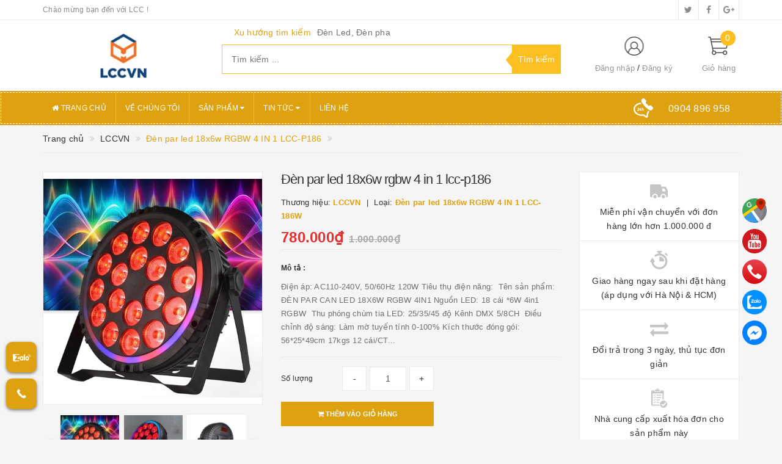

--- FILE ---
content_type: text/html; charset=utf-8
request_url: https://www.densankhaulcc.com/den-laser-light-1200-rgb
body_size: 32935
content:
<!DOCTYPE html> 
<html lang="vi">
<head>
	<meta http-equiv="content-type" content="text/html;charset=utf-8" /> 
	<meta name="viewport" content="width=device-width, initial-scale=1, maximum-scale=1">			
	<title>
		Đèn par led 18x6w RGBW 4 IN 1 LCC-P186
		
		
		 CÔNG TY TNHH XNK LCC VIỆT NAM			
	</title>
	<!-- ================= Page description ================== -->
	<meta name="description" content="Điện áp: AC110-240V, 50/60Hz 120W Tiêu thụ điện năng: Tên sản phẩm: ĐÈN PAR CAN LED 18X6W RGBW 4IN1 Nguồn LED: 18 cái *6W 4in1 RGBW Thu phóng chùm tia LED: 25/35/45 độ Kênh DMX 5/8CH Điều chỉnh độ sáng: Làm mờ tuyến tính 0-100% Kích thước đóng gói: 56*25*49cm 17kgs 12 cái/CTN">
	<!-- ================= Meta ================== -->
	
	<meta name="keywords" content="Đèn par led 18x6w RGBW 4 IN 1 LCC-P186, LCCVN, redsun, Led laser, đèn laser, đèn led, CÔNG TY TNHH XNK LCC VIỆT NAM, www.densankhaulcc.com"/>
			
	<link rel="canonical" href="https://www.densankhaulcc.com/den-laser-light-1200-rgb"/>
	<meta name='revisit-after' content='1 days' />
	<meta name="robots" content="noodp,index,follow" />
	<!-- ================= Favicon ================== -->
	
	<link rel="icon" href="//bizweb.dktcdn.net/100/291/822/themes/634291/assets/favicon.png?1764046120315" type="image/x-icon" />
	
	<!-- ================= Google Fonts ================== -->
	
	
		
	
	<!-- Facebook Open Graph meta tags -->
	

	<meta property="og:type" content="product">
	<meta property="og:title" content="Đèn par led 18x6w RGBW 4 IN 1 LCC-P186">
	
		<meta property="og:image" content="http://bizweb.dktcdn.net/thumb/grande/100/291/822/products/lcc-18610.jpg?v=1744735886820">
		<meta property="og:image:secure_url" content="https://bizweb.dktcdn.net/thumb/grande/100/291/822/products/lcc-18610.jpg?v=1744735886820">
	
		<meta property="og:image" content="http://bizweb.dktcdn.net/thumb/grande/100/291/822/products/lcc-1862.jpg?v=1744735886820">
		<meta property="og:image:secure_url" content="https://bizweb.dktcdn.net/thumb/grande/100/291/822/products/lcc-1862.jpg?v=1744735886820">
	
		<meta property="og:image" content="http://bizweb.dktcdn.net/thumb/grande/100/291/822/products/lcc-1869.jpg?v=1744735886820">
		<meta property="og:image:secure_url" content="https://bizweb.dktcdn.net/thumb/grande/100/291/822/products/lcc-1869.jpg?v=1744735886820">
	
	<meta property="og:price:amount" content="780.000">
	<meta property="og:price:currency" content="VND">

<meta property="og:description" content="Điện áp: AC110-240V, 50/60Hz 120W Tiêu thụ điện năng: Tên sản phẩm: ĐÈN PAR CAN LED 18X6W RGBW 4IN1 Nguồn LED: 18 cái *6W 4in1 RGBW Thu phóng chùm tia LED: 25/35/45 độ Kênh DMX 5/8CH Điều chỉnh độ sáng: Làm mờ tuyến tính 0-100% Kích thước đóng gói: 56*25*49cm 17kgs 12 cái/CTN">
<meta property="og:url" content="https://www.densankhaulcc.com/den-laser-light-1200-rgb">
<meta property="og:site_name" content="CÔNG TY TNHH XNK LCC VIỆT NAM">		
	
	<!-- Plugin CSS -->			
	<link rel="stylesheet"
	href="//maxcdn.bootstrapcdn.com/bootstrap/3.3.7/css/bootstrap.min.css"
	integrity="sha384-BVYiiSIFeK1dGmJRAkycuHAHRg32OmUcww7on3RYdg4Va+PmSTsz/K68vbdEjh4u"
	crossorigin="anonymous">
	<link rel="stylesheet" href="//maxcdn.bootstrapcdn.com/font-awesome/4.5.0/css/font-awesome.min.css">
	<link href="//bizweb.dktcdn.net/100/291/822/themes/634291/assets/owl.carousel.min.css?1764046120315" rel="stylesheet" type="text/css" media="all" />
	
	<!-- Build Main CSS -->								
	<link href="//bizweb.dktcdn.net/100/291/822/themes/634291/assets/base.scss.css?1764046120315" rel="stylesheet" type="text/css" media="all" />		
	<link href="//bizweb.dktcdn.net/100/291/822/themes/634291/assets/style.scss.css?1764046120315" rel="stylesheet" type="text/css" media="all" />		
	<link href="//bizweb.dktcdn.net/100/291/822/themes/634291/assets/update.scss.css?1764046120315" rel="stylesheet" type="text/css" media="all" />		
	<link href="//bizweb.dktcdn.net/100/291/822/themes/634291/assets/modules.scss.css?1764046120315" rel="stylesheet" type="text/css" media="all" />
	<link href="//bizweb.dktcdn.net/100/291/822/themes/634291/assets/responsive.scss.css?1764046120315" rel="stylesheet" type="text/css" media="all" />
	<link href="//bizweb.dktcdn.net/100/291/822/themes/634291/assets/update_stylesheet.scss.css?1764046120315" rel="stylesheet" type="text/css" media="all" />

	<!-- Header JS -->	
	<script src="//bizweb.dktcdn.net/100/291/822/themes/634291/assets/jquery-2.2.3.min.js?1764046120315" type="text/javascript"></script> 
	
	<!-- Bizweb javascript customer -->
	
	
	

	<!-- menu mobile -->
	<link href="//bizweb.dktcdn.net/100/291/822/themes/634291/assets/menu.scss.css?1764046120315" rel="stylesheet" type="text/css" media="all" />
	<script src="//bizweb.dktcdn.net/100/291/822/themes/634291/assets/menu.js?1764046120315" type="text/javascript"></script>

	<!-- Bizweb conter for header -->
	<script>
	var Bizweb = Bizweb || {};
	Bizweb.store = 'densankhaulcc.mysapo.net';
	Bizweb.id = 291822;
	Bizweb.theme = {"id":634291,"name":"Big Shoe","role":"main"};
	Bizweb.template = 'product';
	if(!Bizweb.fbEventId)  Bizweb.fbEventId = 'xxxxxxxx-xxxx-4xxx-yxxx-xxxxxxxxxxxx'.replace(/[xy]/g, function (c) {
	var r = Math.random() * 16 | 0, v = c == 'x' ? r : (r & 0x3 | 0x8);
				return v.toString(16);
			});		
</script>
<script>
	(function () {
		function asyncLoad() {
			var urls = ["https://facebookinbox.sapoapps.vn/Script/index?store=densankhaulcc.mysapo.net","//productreviews.sapoapps.vn/assets/js/productreviews.min.js?store=densankhaulcc.mysapo.net","https://google-shopping.sapoapps.vn/conversion-tracker/global-tag/1830.js?store=densankhaulcc.mysapo.net","https://google-shopping.sapoapps.vn/conversion-tracker/event-tag/1830.js?store=densankhaulcc.mysapo.net"];
			for (var i = 0; i < urls.length; i++) {
				var s = document.createElement('script');
				s.type = 'text/javascript';
				s.async = true;
				s.src = urls[i];
				var x = document.getElementsByTagName('script')[0];
				x.parentNode.insertBefore(s, x);
			}
		};
		window.attachEvent ? window.attachEvent('onload', asyncLoad) : window.addEventListener('load', asyncLoad, false);
	})();
</script>


<script>
	window.BizwebAnalytics = window.BizwebAnalytics || {};
	window.BizwebAnalytics.meta = window.BizwebAnalytics.meta || {};
	window.BizwebAnalytics.meta.currency = 'VND';
	window.BizwebAnalytics.tracking_url = '/s';

	var meta = {};
	
	meta.product = {"id": 19586106, "vendor": "LCCVN", "name": "Đèn par led 18x6w RGBW 4 IN 1 LCC-P186",
	"type": "Đèn par led 18x6w RGBW 4 IN 1 LCC-186W", "price": 780000 };
	
	
	for (var attr in meta) {
	window.BizwebAnalytics.meta[attr] = meta[attr];
	}
</script>

	
		<script src="/dist/js/stats.min.js?v=96f2ff2"></script>
	



<!-- Global site tag (gtag.js) - Google Ads: 947642388 -->
<script async src="https://www.googletagmanager.com/gtag/js?id=AW-947642388"></script>
<script>
  window.dataLayer = window.dataLayer || [];
  function gtag(){dataLayer.push(arguments);}
  gtag('js', new Date());

  gtag('config', 'AW-947642388');
</script>
<script>

	window.enabled_enhanced_ecommerce = false;

</script>

<script>

	try {
		
				gtag('event', 'view_item', {
					event_category: 'engagement',
					event_label: "Đèn par led 18x6w RGBW 4 IN 1 LCC-P186"
				});
		
	} catch(e) { console.error('UA script error', e);}
	

</script>






<script>
	var eventsListenerScript = document.createElement('script');
	eventsListenerScript.async = true;
	
	eventsListenerScript.src = "/dist/js/store_events_listener.min.js?v=1b795e9";
	
	document.getElementsByTagName('head')[0].appendChild(eventsListenerScript);
</script>





				
	<script>
		if(navigator.userAgent.indexOf("Speed Insights") == -1) {
			(function(w,d,s,l,i){w[l]=w[l]||[];w[l].push({'gtm.start':
				new Date().getTime(),event:'gtm.js'});var f=d.getElementsByTagName(s)[0],
			j=d.createElement(s),dl=l!='dataLayer'?'&l='+l:'';j.async=true;j.src=
			'//www.googletagmanager.com/gtm.js?id='+i+dl;f.parentNode.insertBefore(j,f);
		})(window,document,'script','dataLayer','GTM-MS77Z9');}
	</script>
	
	<script>var ProductReviewsAppUtil=ProductReviewsAppUtil || {};</script>
<!-- Load Facebook SDK for JavaScript -->
      <div id="fb-root"></div>
      <script>
        window.fbAsyncInit = function() {
          FB.init({
            xfbml            : true,
            version          : 'v6.0'
          });
        };

        (function(d, s, id) {
        var js, fjs = d.getElementsByTagName(s)[0];
        if (d.getElementById(id)) return;
        js = d.createElement(s); js.id = id;
        js.src = 'https://connect.facebook.net/vi_VN/sdk/xfbml.customerchat.js';
        fjs.parentNode.insertBefore(js, fjs);
      }(document, 'script', 'facebook-jssdk'));</script>

      <!-- Your customer chat code -->
      <div class="fb-customerchat"
        attribution=setup_tool
        page_id="1027168580752072"
  logged_in_greeting="Chat với chúng tôi"
  logged_out_greeting="Chat với chúng tôi">
      </div>
	</head>
<body>
	<!-- Get default informations -->
	
	
	

	
	
	
	<!-- end !! get default informations -->


	<!-- Main content -->
	<header class="header">
	
	<div class="topbar hidden-xs">
		<div class="container">
			<div class="row">
				<div class="col-xs-12 col-sm-6 col-md-8 col-lg-9 a-left header-info">
					
					<span class="hidden-sm hidden-xs">
						Chào mừng bạn đến với LCC !
					</span>
					
				</div>
				
				<div class="col-xs-12 col-sm-6 col-md-4 col-lg-3 a-right">
					<ul class="social-info">
						
						
						
						
						
						<!-- defined style classes could be found in update_stylesheet.scss -->
						<li>
							<a href="https://twitter.com/" class="hv-bg-twitter btn-transition" title="twitter">
								<i class="fa fa-twitter"></i>
							</a>
						</li>
						
						
						
						
						
						<!-- defined style classes could be found in update_stylesheet.scss -->
						<li>
							<a href="https://www.facebook.com/densankhautot/" class="hv-bg-facebook btn-transition" title="facebook">
								<i class="fa fa-facebook"></i>
							</a>
						</li>
						
						
						
						
						
						<!-- defined style classes could be found in update_stylesheet.scss -->
						<li>
							<a href="https://plus.google.com/" class="hv-bg-google-plus btn-transition" title="google plus">
								<i class="fa fa-google-plus"></i>
							</a>
						</li>
						
						
					</ul>
				</div>
				
			</div>
		</div>
	</div>
	

	<div class="main-header">
		<div class="container">
			<div class="row">
				<div class="col-xs-12 col-sm-4 col-md-3 col-lg-3"> 
					<div class="logo">
						<a title="CÔNG TY TNHH XNK LCC VIỆT NAM" href="/">
							
							<img class="img-responsive" src="//bizweb.dktcdn.net/100/291/822/themes/634291/assets/logo.png?1764046120315" alt="logo CÔNG TY TNHH XNK LCC VIỆT NAM">					
							
						</a> 
					</div>
				</div>

				<div class="hidden-xs col-sm-4 col-md-6 col-lg-6 search_area">
					
					<div class="search_trend hidden-sm hidden-xs">
						
						
						<ul>
							<li class="trend_title">
								Xu hướng tìm kiếm
							</li>
							
							<li>
								<a href="de-n-led-de-n-pha">Đèn Led, Đèn pha</a>
							</li>
							
						</ul>
					</div>
					

					<div class="search_form">
						<form action="/search" method="get" class="search-form" role="search">
							<input placeholder="Tìm kiếm ..." class="search_input" type="text" name="query" value="" />
							<input type="submit" value="Tìm kiếm" class="btnsearch" />
							<span class='arrow-left-search'></span>
						</form>
					</div>
				</div>

				<div class="hidden-xs col-sm-4 col-md-3 col-lg-3 account-cart">
					<div class="row">
						<div class="col-sm-7 col-md-8 col-lg-8 account">
							<ul class="account-info">
								
								<li>
									<a href="/account/login">Đăng nhập</a>
								</li>
								<li>
									<a href="/account/register">Đăng ký</a>
								</li>
								
							</ul>
						</div>

						<div class="col-sm-5 col-md-4 col-lg-4 cart-header">
							<div class="top-cart-contain">
								<div class="mini-cart text-xs-center">
									<div class="heading-cart">
										<a href="/cart">
											<span class="cartCount count_item_pr" id="cart-total">0</span>
											<span class="cart-text">Giỏ hàng</span>
										</a>
									</div>	
									<div class="top-cart-content">
										<ul id="cart-sidebar" class="mini-products-list count_li">
											<li class="list-item">
												<ul></ul>
											</li>
											<li class="action">
												<ul>
													<li class="li-fix-1">
														<div class="top-subtotal">
															Tổng tiền thanh toán: 
															<span class="price"></span>
														</div>
													</li>
													<li class="li-fix-2" style="">
														<div class="actions">
															<a href="/cart" class="btn btn-primary">
																<span>Giỏ hàng</span>
															</a>
															<a href="/checkout" class="btn btn-checkout btn-gray">
																<span>Thanh toán</span>
															</a>
														</div>
													</li>
												</ul>
											</li>
										</ul>
									</div>
								</div>
							</div>
						</div>
					</div>
				</div>
			</div>
		</div>
	</div>

	<div class="menu-header menu-nav hidden-sm hidden-xs">
		<nav class="aside-item">
	<ul id="nav" class="sidebar_menu nav container">
		
		
		<li class="menu-item nav-item">
			<a class="nav-link" href="/" title="Trang chủ">
				<i class="fa fa-home"></i> Trang chủ
			</a>
		</li>
		
		
		
		<li class="menu-item nav-item">
			<a class="nav-link" href="/ve-chung-toi" title="Về chúng tôi">
				 Về chúng tôi
			</a>
		</li>
		
		
		
		<li class="menu-item nav-item">
			<a href="/collections/all" class="nav-link" title="Sản phẩm">
				 Sản phẩm <i class="fa fa-caret-down" data-toggle="dropdown"></i>
			</a>
			<ul class="dropdown-menu">
				
				
				<li class="dropdown-submenu nav-item-lv2">
					<a class="nav-link" href="/den-par-led" title="Đèn Par Led">
						Đèn Par Led <i class="fa fa-angle-right"></i>
					</a>
					<ul class="dropdown-menu">
						
					</ul>
				</li>
				
				
				
				<li class="dropdown-submenu nav-item-lv2">
					<a class="nav-link" href="/den-led-san-khau" title="Đèn Led Sân Khấu">
						Đèn Led Sân Khấu <i class="fa fa-angle-right"></i>
					</a>
					<ul class="dropdown-menu">
						
					</ul>
				</li>
				
				
				
				<li class="nav-item-lv2">
					<a class="nav-link" href="/den-laser-san-khau" title="Đèn Laser Sân Khấu">
						Đèn Laser Sân Khấu
					</a>
				</li>
				
				
				
				<li class="nav-item-lv2">
					<a class="nav-link" href="/den-moving-head" title="Đèn Moving Head">
						Đèn Moving Head
					</a>
				</li>
				
				
				
				<li class="nav-item-lv2">
					<a class="nav-link" href="/den-chop" title="Đèn Chớp">
						Đèn Chớp
					</a>
				</li>
				
				
				
				<li class="nav-item-lv2">
					<a class="nav-link" href="/den-roi-follow" title="Đèn Rọi Follow">
						Đèn Rọi Follow
					</a>
				</li>
				
				
				
				<li class="nav-item-lv2">
					<a class="nav-link" href="/den-roi-troi" title="Đèn Rọi Trời">
						Đèn Rọi Trời
					</a>
				</li>
				
				
				
				<li class="nav-item-lv2">
					<a class="nav-link" href="/thiet-bi-dieu-khien" title="Thiết Bị Điều Khiển">
						Thiết Bị Điều Khiển
					</a>
				</li>
				
				
				
				<li class="nav-item-lv2">
					<a class="nav-link" href="/den-chiu-nuoc-ngoai-troi" title="Đèn Chịu Nước Ngoài Trời">
						Đèn Chịu Nước Ngoài Trời
					</a>
				</li>
				
				
				
				<li class="nav-item-lv2">
					<a class="nav-link" href="/den-san-khau-dam-cuoi" title="Đèn Sân Khấu Đám Cưới">
						Đèn Sân Khấu Đám Cưới
					</a>
				</li>
				
				
				
				<li class="nav-item-lv2">
					<a class="nav-link" href="/den-phong-hat-karaoke" title="Đèn Phòng Hát Karaoke">
						Đèn Phòng Hát Karaoke
					</a>
				</li>
				
				
				
				<li class="nav-item-lv2">
					<a class="nav-link" href="/phu-kien-san-khau" title="Phụ Kiện Sân Khấu">
						Phụ Kiện Sân Khấu
					</a>
				</li>
				
				
				
				<li class="dropdown-submenu nav-item-lv2">
					<a class="nav-link" href="/thiet-bi-phu-tro" title="Thiết Bị Phụ Trợ">
						Thiết Bị Phụ Trợ <i class="fa fa-angle-right"></i>
					</a>
					<ul class="dropdown-menu">
						
						<li class="nav-item-lv3">
							<a class="nav-link" href="/may-phun-khoi" title="Máy Phun Khói">
								Máy Phun Khói
							</a>
						</li>
						
						<li class="nav-item-lv3">
							<a class="nav-link" href="/may-phun-bong-bong" title="Máy Phun Bong Bóng">
								Máy Phun Bong Bóng
							</a>
						</li>
						
						<li class="nav-item-lv3">
							<a class="nav-link" href="/may-ban-kim-tuyen" title="Máy Bắn Kim Tuyến">
								Máy Bắn Kim Tuyến
							</a>
						</li>
						
						<li class="nav-item-lv3">
							<a class="nav-link" href="/may-phun-tuyet" title="Máy Phun Tuyết">
								Máy Phun Tuyết
							</a>
						</li>
						
						<li class="nav-item-lv3">
							<a class="nav-link" href="/may-phun-lua" title="Máy Phun Lửa">
								Máy Phun Lửa
							</a>
						</li>
						
						<li class="nav-item-lv3">
							<a class="nav-link" href="/nguon-led" title="Nguồn led">
								Nguồn led
							</a>
						</li>
						
						<li class="nav-item-lv3">
							<a class="nav-link" href="/may-ban-co2-1" title="Máy bắn co2">
								Máy bắn co2
							</a>
						</li>
						
						<li class="nav-item-lv3">
							<a class="nav-link" href="/may-ban-hoa-giay" title="Máy bắn hoa giấy">
								Máy bắn hoa giấy
							</a>
						</li>
						
					</ul>
				</li>
				
				
				
				<li class="dropdown-submenu nav-item-lv2">
					<a class="nav-link" href="/dung-dich" title="Dung Dịch">
						Dung Dịch <i class="fa fa-angle-right"></i>
					</a>
					<ul class="dropdown-menu">
						
						<li class="nav-item-lv3">
							<a class="nav-link" href="/dung-dich-tao-khoi" title="Dung Dịch Tạo Khói">
								Dung Dịch Tạo Khói
							</a>
						</li>
						
						<li class="nav-item-lv3">
							<a class="nav-link" href="/dung-dich-tao-bong-bong" title="Dung Dịch Tạo Bong Bóng">
								Dung Dịch Tạo Bong Bóng
							</a>
						</li>
						
						<li class="nav-item-lv3">
							<a class="nav-link" href="/dung-dich-tao-tuyet" title="Dung Dịch Tạo Tuyết">
								Dung Dịch Tạo Tuyết
							</a>
						</li>
						
					</ul>
				</li>
				
				
				
				<li class="nav-item-lv2">
					<a class="nav-link" href="/cuon-led" title="Cuộn led">
						Cuộn led
					</a>
				</li>
				
				
				
				<li class="nav-item-lv2">
					<a class="nav-link" href="/den-cong-truong" title="Đèn trang trí">
						Đèn trang trí
					</a>
				</li>
				
				
				
				<li class="nav-item-lv2">
					<a class="nav-link" href="/den-pin-sieu-sang" title="Đèn pin siêu sáng">
						Đèn pin siêu sáng
					</a>
				</li>
				
				
				
				<li class="dropdown-submenu nav-item-lv2">
					<a class="nav-link" href="/am-thanh-audio" title="Âm thanh audio">
						Âm thanh audio <i class="fa fa-angle-right"></i>
					</a>
					<ul class="dropdown-menu">
						
						<li class="nav-item-lv3">
							<a class="nav-link" href="/micro-khong-day" title="Micro không dây">
								Micro không dây
							</a>
						</li>
						
						<li class="nav-item-lv3">
							<a class="nav-link" href="/cuc-day-am-thanh" title="Cục đẩy âm thanh">
								Cục đẩy âm thanh
							</a>
						</li>
						
						<li class="nav-item-lv3">
							<a class="nav-link" href="/vang-so" title="Vang số">
								Vang số
							</a>
						</li>
						
						<li class="nav-item-lv3">
							<a class="nav-link" href="/chong-hu" title="Chống hú">
								Chống hú
							</a>
						</li>
						
						<li class="nav-item-lv3">
							<a class="nav-link" href="/loa-karaoke-loa-gia-dinh" title="Loa karaoke, loa gia đình">
								Loa karaoke, loa gia đình
							</a>
						</li>
						
						<li class="nav-item-lv3">
							<a class="nav-link" href="/may-chieu" title="Máy chiếu">
								Máy chiếu
							</a>
						</li>
						
						<li class="nav-item-lv3">
							<a class="nav-link" href="/mic-thu-am" title="Mic Thu Âm">
								Mic Thu Âm
							</a>
						</li>
						
						<li class="nav-item-lv3">
							<a class="nav-link" href="/module-led" title="Module LED">
								Module LED
							</a>
						</li>
						
						<li class="nav-item-lv3">
							<a class="nav-link" href="/card-led" title="Card Led">
								Card Led
							</a>
						</li>
						
						<li class="nav-item-lv3">
							<a class="nav-link" href="/bo-nguon" title="Bộ Nguồn">
								Bộ Nguồn
							</a>
						</li>
						
						<li class="nav-item-lv3">
							<a class="nav-link" href="/bo-xu-ly-hinh-anh" title="Bộ Xử Lý Hình Ảnh">
								Bộ Xử Lý Hình Ảnh
							</a>
						</li>
						
						<li class="nav-item-lv3">
							<a class="nav-link" href="/micro-hoi-nghi-hoi-thao" title="Micro Hội Nghị Hội Thảo">
								Micro Hội Nghị Hội Thảo
							</a>
						</li>
						
						<li class="nav-item-lv3">
							<a class="nav-link" href="/mixer" title="MIXER">
								MIXER
							</a>
						</li>
						
						<li class="nav-item-lv3">
							<a class="nav-link" href="/phu-kien-hd-cap-tin-hieu" title="PHỤ KIỆN HD- CÁP TÍN HIỆU">
								PHỤ KIỆN HD- CÁP TÍN HIỆU
							</a>
						</li>
						
						<li class="nav-item-lv3">
							<a class="nav-link" href="/amply" title="Amply">
								Amply
							</a>
						</li>
						
						<li class="nav-item-lv3">
							<a class="nav-link" href="/loa-keo" title="Loa kéo">
								Loa kéo
							</a>
						</li>
						
						<li class="nav-item-lv3">
							<a class="nav-link" href="/am-thanh-toa" title="Âm Thanh TOA">
								Âm Thanh TOA
							</a>
						</li>
						
					</ul>
				</li>
				
				
				
				<li class="nav-item-lv2">
					<a class="nav-link" href="/den-pha-led" title="Đèn pha led">
						Đèn pha led
					</a>
				</li>
				
				
				
				<li class="nav-item-lv2">
					<a class="nav-link" href="/den-su-co-exit" title="Đèn sự cố, exit">
						Đèn sự cố, exit
					</a>
				</li>
				
				
				
				<li class="nav-item-lv2">
					<a class="nav-link" href="/den-duong-den-nha-xuong" title="Đèn đường, đèn nhà xưởng">
						Đèn đường, đèn nhà xưởng
					</a>
				</li>
				
				
				
				<li class="dropdown-submenu nav-item-lv2">
					<a class="nav-link" href="/led-downlight" title="Led downlight">
						Led downlight <i class="fa fa-angle-right"></i>
					</a>
					<ul class="dropdown-menu">
						
						<li class="nav-item-lv3">
							<a class="nav-link" href="/rang-dong" title="rạng đông">
								rạng đông
							</a>
						</li>
						
						<li class="nav-item-lv3">
							<a class="nav-link" href="/paragon" title="Paragon">
								Paragon
							</a>
						</li>
						
						<li class="nav-item-lv3">
							<a class="nav-link" href="/roman" title="Roman">
								Roman
							</a>
						</li>
						
						<li class="nav-item-lv3">
							<a class="nav-link" href="/panasonic" title="Panasonic">
								Panasonic
							</a>
						</li>
						
						<li class="nav-item-lv3">
							<a class="nav-link" href="/dasin" title="Dasin">
								Dasin
							</a>
						</li>
						
						<li class="nav-item-lv3">
							<a class="nav-link" href="/rosy" title="rosy">
								rosy
							</a>
						</li>
						
						<li class="nav-item-lv3">
							<a class="nav-link" href="/duhal" title="Duhal">
								Duhal
							</a>
						</li>
						
						<li class="nav-item-lv3">
							<a class="nav-link" href="/philips" title="Philips">
								Philips
							</a>
						</li>
						
						<li class="nav-item-lv3">
							<a class="nav-link" href="/gsun" title="Gsun">
								Gsun
							</a>
						</li>
						
						<li class="nav-item-lv3">
							<a class="nav-link" href="/kingled" title="kingled">
								kingled
							</a>
						</li>
						
						<li class="nav-item-lv3">
							<a class="nav-link" href="/asia" title="ASIA">
								ASIA
							</a>
						</li>
						
						<li class="nav-item-lv3">
							<a class="nav-link" href="/vinaled" title="vinaled">
								vinaled
							</a>
						</li>
						
						<li class="nav-item-lv3">
							<a class="nav-link" href="/tlc" title="TLC">
								TLC
							</a>
						</li>
						
						<li class="nav-item-lv3">
							<a class="nav-link" href="/galaxy" title="GALAXY">
								GALAXY
							</a>
						</li>
						
						<li class="nav-item-lv3">
							<a class="nav-link" href="/enavietnam" title="enavietnam">
								enavietnam
							</a>
						</li>
						
						<li class="nav-item-lv3">
							<a class="nav-link" href="/kosoom" title="kosoom">
								kosoom
							</a>
						</li>
						
						<li class="nav-item-lv3">
							<a class="nav-link" href="/dien-quang" title="Điện quang">
								Điện quang
							</a>
						</li>
						
						<li class="nav-item-lv3">
							<a class="nav-link" href="/lcc" title="LCC">
								LCC
							</a>
						</li>
						
						<li class="nav-item-lv3">
							<a class="nav-link" href="/cadi-sun" title="cadi-sun">
								cadi-sun
							</a>
						</li>
						
						<li class="nav-item-lv3">
							<a class="nav-link" href="/mpe" title="MPE">
								MPE
							</a>
						</li>
						
						<li class="nav-item-lv3">
							<a class="nav-link" href="/mitsubishi" title="mitsubishi">
								mitsubishi
							</a>
						</li>
						
						<li class="nav-item-lv3">
							<a class="nav-link" href="/kaiyo" title="Kaiyo">
								Kaiyo
							</a>
						</li>
						
						<li class="nav-item-lv3">
							<a class="nav-link" href="/dien-quang-1" title="Điện Quang">
								Điện Quang
							</a>
						</li>
						
						<li class="nav-item-lv3">
							<a class="nav-link" href="/olympia" title="Olympia">
								Olympia
							</a>
						</li>
						
						<li class="nav-item-lv3">
							<a class="nav-link" href="/den-suoi-nha-tam" title="Đèn âm trần">
								Đèn âm trần
							</a>
						</li>
						
						<li class="nav-item-lv3">
							<a class="nav-link" href="/carol" title="Carol">
								Carol
							</a>
						</li>
						
						<li class="nav-item-lv3">
							<a class="nav-link" href="/snoowel" title="snoowel">
								snoowel
							</a>
						</li>
						
						<li class="nav-item-lv3">
							<a class="nav-link" href="/avermilion" title="avermilion">
								avermilion
							</a>
						</li>
						
						<li class="nav-item-lv3">
							<a class="nav-link" href="/corestarlite" title="corestarlite">
								corestarlite
							</a>
						</li>
						
						<li class="nav-item-lv3">
							<a class="nav-link" href="/dallor" title="Dallor">
								Dallor
							</a>
						</li>
						
						<li class="nav-item-lv3">
							<a class="nav-link" href="/ryghtech" title="ryghtech">
								ryghtech
							</a>
						</li>
						
						<li class="nav-item-lv3">
							<a class="nav-link" href="/tuoming" title="Tuoming">
								Tuoming
							</a>
						</li>
						
						<li class="nav-item-lv3">
							<a class="nav-link" href="/greenart" title="greenart">
								greenart
							</a>
						</li>
						
						<li class="nav-item-lv3">
							<a class="nav-link" href="/jianfeng" title="jianfeng">
								jianfeng
							</a>
						</li>
						
						<li class="nav-item-lv3">
							<a class="nav-link" href="/yikoo" title="yikoo">
								yikoo
							</a>
						</li>
						
						<li class="nav-item-lv3">
							<a class="nav-link" href="/okes" title="OKES">
								OKES
							</a>
						</li>
						
					</ul>
				</li>
				
				
				
				<li class="nav-item-lv2">
					<a class="nav-link" href="/thiet-bi-am-thanh-han-quoc" title="Thiết bị âm thanh hàn quốc">
						Thiết bị âm thanh hàn quốc
					</a>
				</li>
				
				
				
				<li class="dropdown-submenu nav-item-lv2">
					<a class="nav-link" href="/phong-chay-chua-chay" title="Phòng cháy chữa cháy">
						Phòng cháy chữa cháy <i class="fa fa-angle-right"></i>
					</a>
					<ul class="dropdown-menu">
						
						<li class="nav-item-lv3">
							<a class="nav-link" href="/bao-ho-phong-sach" title="Bảo hộ phòng sạch">
								Bảo hộ phòng sạch
							</a>
						</li>
						
						<li class="nav-item-lv3">
							<a class="nav-link" href="/thiet-bi-bao-chay" title="Thiết bị báo cháy">
								Thiết bị báo cháy
							</a>
						</li>
						
						<li class="nav-item-lv3">
							<a class="nav-link" href="/hop-ke-bao-chay" title="Hộp kệ báo cháy">
								Hộp kệ báo cháy
							</a>
						</li>
						
						<li class="nav-item-lv3">
							<a class="nav-link" href="/binh-chua-chay" title="Bình chữa cháy">
								Bình chữa cháy
							</a>
						</li>
						
					</ul>
				</li>
				
				
				
				<li class="dropdown-submenu nav-item-lv2">
					<a class="nav-link" href="/do-dien-dan-dung" title="Đồ điện dân dụng">
						Đồ điện dân dụng <i class="fa fa-angle-right"></i>
					</a>
					<ul class="dropdown-menu">
						
						<li class="nav-item-lv3">
							<a class="nav-link" href="/kich-dien-ac-quy" title="Kích điện ắc quy">
								Kích điện ắc quy
							</a>
						</li>
						
						<li class="nav-item-lv3">
							<a class="nav-link" href="/den-suoi" title="Đèn Sưởi">
								Đèn Sưởi
							</a>
						</li>
						
						<li class="nav-item-lv3">
							<a class="nav-link" href="/bat-lua-zippo" title="Bật Lửa Zippo">
								Bật Lửa Zippo
							</a>
						</li>
						
						<li class="nav-item-lv3">
							<a class="nav-link" href="/thiet-bi-y-te" title="Thiết bị y tế">
								Thiết bị y tế
							</a>
						</li>
						
						<li class="nav-item-lv3">
							<a class="nav-link" href="/may-hap-uon-toc" title="Máy hấp uốn tóc">
								Máy hấp uốn tóc
							</a>
						</li>
						
						<li class="nav-item-lv3">
							<a class="nav-link" href="/tong-do-cat-toc" title="Tông đơ cắt tóc">
								Tông đơ cắt tóc
							</a>
						</li>
						
						<li class="nav-item-lv3">
							<a class="nav-link" href="/keo-cat-toc" title="Kéo cắt tóc">
								Kéo cắt tóc
							</a>
						</li>
						
						<li class="nav-item-lv3">
							<a class="nav-link" href="/ac-quy" title="Ắc quy">
								Ắc quy
							</a>
						</li>
						
						<li class="nav-item-lv3">
							<a class="nav-link" href="/xe-dap-tap-gym" title="XE ĐẠP TẬP GYM">
								XE ĐẠP TẬP GYM
							</a>
						</li>
						
						<li class="nav-item-lv3">
							<a class="nav-link" href="/noi-com-dien-cong-nghiep" title="Nồi cơm điện công nghiệp">
								Nồi cơm điện công nghiệp
							</a>
						</li>
						
						<li class="nav-item-lv3">
							<a class="nav-link" href="/bo-dam" title="Bộ đàm">
								Bộ đàm
							</a>
						</li>
						
						<li class="nav-item-lv3">
							<a class="nav-link" href="/thiet-bi-ve-sinh" title="Thiết bị vệ sinh">
								Thiết bị vệ sinh
							</a>
						</li>
						
						<li class="nav-item-lv3">
							<a class="nav-link" href="/thiet-bi-o-to" title="Thiết bị ô tô">
								Thiết bị ô tô
							</a>
						</li>
						
						<li class="nav-item-lv3">
							<a class="nav-link" href="/quat-dieu-hoa" title="Quạt điều hòa">
								Quạt điều hòa
							</a>
						</li>
						
						<li class="nav-item-lv3">
							<a class="nav-link" href="/cong-to-dien" title="Công tơ điện">
								Công tơ điện
							</a>
						</li>
						
						<li class="nav-item-lv3">
							<a class="nav-link" href="/khoi-dong-tu-1" title="Khởi động từ">
								Khởi động từ
							</a>
						</li>
						
						<li class="nav-item-lv3">
							<a class="nav-link" href="/bep-gas" title="BẾP GAS">
								BẾP GAS
							</a>
						</li>
						
					</ul>
				</li>
				
				
				
				<li class="nav-item-lv2">
					<a class="nav-link" href="/quat-hut-cong-nghiep" title="Quạt hút công nghiệp">
						Quạt hút công nghiệp
					</a>
				</li>
				
				
				
				<li class="nav-item-lv2">
					<a class="nav-link" href="/den-chum-trang-tri" title="Đèn chùm trang trí">
						Đèn chùm trang trí
					</a>
				</li>
				
				
				
				<li class="nav-item-lv2">
					<a class="nav-link" href="/den-am-nuoc-am-dat" title="Đèn âm nước - âm đất">
						Đèn âm nước - âm đất
					</a>
				</li>
				
				
				
				<li class="nav-item-lv2">
					<a class="nav-link" href="/den-mam" title="Đèn mâm">
						Đèn mâm
					</a>
				</li>
				
				
				
				<li class="nav-item-lv2">
					<a class="nav-link" href="/lioa" title="Lioa">
						Lioa
					</a>
				</li>
				
				
				
				<li class="nav-item-lv2">
					<a class="nav-link" href="/quat-cong-nghiep" title="Quạt công nghiệp">
						Quạt công nghiệp
					</a>
				</li>
				
				
				
				<li class="nav-item-lv2">
					<a class="nav-link" href="/dong-ho-nghe-thuat" title="Đồng hồ nghệ thuật">
						Đồng hồ nghệ thuật
					</a>
				</li>
				
				
				
				<li class="dropdown-submenu nav-item-lv2">
					<a class="nav-link" href="/tivi-cuong-luc" title="Tivi cường lực">
						Tivi cường lực <i class="fa fa-angle-right"></i>
					</a>
					<ul class="dropdown-menu">
						
						<li class="nav-item-lv3">
							<a class="nav-link" href="/tivi-cuong-luc-thuong" title="Tivi cường lưc thường">
								Tivi cường lưc thường
							</a>
						</li>
						
						<li class="nav-item-lv3">
							<a class="nav-link" href="/ti-vi-cuong-luc-smart-4k" title="Ti vi cường lực Smart 4k">
								Ti vi cường lực Smart 4k
							</a>
						</li>
						
					</ul>
				</li>
				
				
				
				<li class="nav-item-lv2">
					<a class="nav-link" href="/den-ngu" title="Đèn ngủ">
						Đèn ngủ
					</a>
				</li>
				
				
				
				<li class="dropdown-submenu nav-item-lv2">
					<a class="nav-link" href="/thiet-bi-trac-dia" title="Thiết bị trắc địa">
						Thiết bị trắc địa <i class="fa fa-angle-right"></i>
					</a>
					<ul class="dropdown-menu">
						
						<li class="nav-item-lv3">
							<a class="nav-link" href="/may-do-khoang-cach-laser" title="Máy đo khoảng cách laser">
								Máy đo khoảng cách laser
							</a>
						</li>
						
					</ul>
				</li>
				
				
				
				<li class="nav-item-lv2">
					<a class="nav-link" href="/quat-tran" title="Quạt trần">
						Quạt trần
					</a>
				</li>
				
				
				
				<li class="nav-item-lv2">
					<a class="nav-link" href="/bao-gia-thanh-nhom-l2-lcc" title="Thanh nhôm cho led">
						Thanh nhôm cho led
					</a>
				</li>
				
				
				
				<li class="dropdown-submenu nav-item-lv2">
					<a class="nav-link" href="/hansinco" title="Hansinco">
						Hansinco <i class="fa fa-angle-right"></i>
					</a>
					<ul class="dropdown-menu">
						
						<li class="nav-item-lv3">
							<a class="nav-link" href="/on-ap-dung" title="Ổn áp đứng">
								Ổn áp đứng
							</a>
						</li>
						
					</ul>
				</li>
				
				
				
				<li class="nav-item-lv2">
					<a class="nav-link" href="/den-tuong" title="Đèn tường">
						Đèn tường
					</a>
				</li>
				
				
				
				<li class="nav-item-lv2">
					<a class="nav-link" href="/den-tru-cong-1" title="Đèn trụ cổng">
						Đèn trụ cổng
					</a>
				</li>
				
				
				
				<li class="nav-item-lv2">
					<a class="nav-link" href="/day-cap-dien" title="Dây cáp điện">
						Dây cáp điện
					</a>
				</li>
				
				
				
				<li class="nav-item-lv2">
					<a class="nav-link" href="/den-tranh-den-soi-tranh" title="Đèn tranh, đèn soi tranh">
						Đèn tranh, đèn soi tranh
					</a>
				</li>
				
				
				
				<li class="nav-item-lv2">
					<a class="nav-link" href="/man-hinh-led" title="Màn hình led">
						Màn hình led
					</a>
				</li>
				
				
				
				<li class="nav-item-lv2">
					<a class="nav-link" href="/den-tran-trang-tri" title="ĐÈN TRẦN TRANG TRÍ">
						ĐÈN TRẦN TRANG TRÍ
					</a>
				</li>
				
				
				
				<li class="nav-item-lv2">
					<a class="nav-link" href="/den-chieu-logo" title="Đèn chiếu logo">
						Đèn chiếu logo
					</a>
				</li>
				
				
				
				<li class="nav-item-lv2">
					<a class="nav-link" href="/den-ban" title="Đèn bàn">
						Đèn bàn
					</a>
				</li>
				
				
				
				<li class="dropdown-submenu nav-item-lv2">
					<a class="nav-link" href="/den-studio" title="Đèn Studio">
						Đèn Studio <i class="fa fa-angle-right"></i>
					</a>
					<ul class="dropdown-menu">
						
						<li class="nav-item-lv3">
							<a class="nav-link" href="/ty-light" title="ty-light">
								ty-light
							</a>
						</li>
						
					</ul>
				</li>
				
				
				
				<li class="nav-item-lv2">
					<a class="nav-link" href="/den-led-cong-nghiep" title="Đèn led công nghiệp">
						Đèn led công nghiệp
					</a>
				</li>
				
				
				
				<li class="nav-item-lv2">
					<a class="nav-link" href="/tam-nang-luong-mat-troi" title="Tấm năng lượng mặt trời">
						Tấm năng lượng mặt trời
					</a>
				</li>
				
				
				
				<li class="dropdown-submenu nav-item-lv2">
					<a class="nav-link" href="/den-san-khau-thuong-hieu" title="Đèn sân khấu thương hiệu">
						Đèn sân khấu thương hiệu <i class="fa fa-angle-right"></i>
					</a>
					<ul class="dropdown-menu">
						
						<li class="nav-item-lv3">
							<a class="nav-link" href="/light-sky" title="Light sky">
								Light sky
							</a>
						</li>
						
						<li class="nav-item-lv3">
							<a class="nav-link" href="/litelees" title="litelees">
								litelees
							</a>
						</li>
						
						<li class="nav-item-lv3">
							<a class="nav-link" href="/uplus" title="Uplus">
								Uplus
							</a>
						</li>
						
						<li class="nav-item-lv3">
							<a class="nav-link" href="/hxprolight" title="HXPROLIGHT">
								HXPROLIGHT
							</a>
						</li>
						
						<li class="nav-item-lv3">
							<a class="nav-link" href="/yellowriver" title="yellowriver">
								yellowriver
							</a>
						</li>
						
						<li class="nav-item-lv3">
							<a class="nav-link" href="/sny-stage" title="sny-stage">
								sny-stage
							</a>
						</li>
						
						<li class="nav-item-lv3">
							<a class="nav-link" href="/mokasfx" title="Mokasfx">
								Mokasfx
							</a>
						</li>
						
						<li class="nav-item-lv3">
							<a class="nav-link" href="/vangaa" title="vangaa">
								vangaa
							</a>
						</li>
						
						<li class="nav-item-lv3">
							<a class="nav-link" href="/wenas" title="wenas">
								wenas
							</a>
						</li>
						
						<li class="nav-item-lv3">
							<a class="nav-link" href="/shenggyue-stage" title="Shenggyue stage">
								Shenggyue stage
							</a>
						</li>
						
						<li class="nav-item-lv3">
							<a class="nav-link" href="/colorful" title="Colorful">
								Colorful
							</a>
						</li>
						
						<li class="nav-item-lv3">
							<a class="nav-link" href="/mitek" title="Mitek">
								Mitek
							</a>
						</li>
						
						<li class="nav-item-lv3">
							<a class="nav-link" href="/fy" title="FY">
								FY
							</a>
						</li>
						
						<li class="nav-item-lv3">
							<a class="nav-link" href="/baodeli" title="baodeli">
								baodeli
							</a>
						</li>
						
						<li class="nav-item-lv3">
							<a class="nav-link" href="/elpro" title="elpro">
								elpro
							</a>
						</li>
						
						<li class="nav-item-lv3">
							<a class="nav-link" href="/shehds" title="SHEHDS">
								SHEHDS
							</a>
						</li>
						
						<li class="nav-item-lv3">
							<a class="nav-link" href="/gy-hitec" title="gy-hitec">
								gy-hitec
							</a>
						</li>
						
						<li class="nav-item-lv3">
							<a class="nav-link" href="/h-i-t" title="H.I.T">
								H.I.T
							</a>
						</li>
						
						<li class="nav-item-lv3">
							<a class="nav-link" href="/kale" title="Kale">
								Kale
							</a>
						</li>
						
						<li class="nav-item-lv3">
							<a class="nav-link" href="/supershow" title="supershow">
								supershow
							</a>
						</li>
						
						<li class="nav-item-lv3">
							<a class="nav-link" href="/ylstage" title="ylstage">
								ylstage
							</a>
						</li>
						
						<li class="nav-item-lv3">
							<a class="nav-link" href="/redsun" title="redsun">
								redsun
							</a>
						</li>
						
						<li class="nav-item-lv3">
							<a class="nav-link" href="/mowl" title="mowl">
								mowl
							</a>
						</li>
						
						<li class="nav-item-lv3">
							<a class="nav-link" href="/vltglight" title="Vltglight">
								Vltglight
							</a>
						</li>
						
						<li class="nav-item-lv3">
							<a class="nav-link" href="/sunray" title="sunray">
								sunray
							</a>
						</li>
						
						<li class="nav-item-lv3">
							<a class="nav-link" href="/icon" title="Icon">
								Icon
							</a>
						</li>
						
						<li class="nav-item-lv3">
							<a class="nav-link" href="/baihuipro" title="baihuipro">
								baihuipro
							</a>
						</li>
						
						<li class="nav-item-lv3">
							<a class="nav-link" href="/xstage" title="xstage">
								xstage
							</a>
						</li>
						
						<li class="nav-item-lv3">
							<a class="nav-link" href="/stage" title="stage">
								stage
							</a>
						</li>
						
						<li class="nav-item-lv3">
							<a class="nav-link" href="/jrlight" title="jrlight">
								jrlight
							</a>
						</li>
						
						<li class="nav-item-lv3">
							<a class="nav-link" href="/ety" title="Ety">
								Ety
							</a>
						</li>
						
						<li class="nav-item-lv3">
							<a class="nav-link" href="/showven" title="showven">
								showven
							</a>
						</li>
						
						<li class="nav-item-lv3">
							<a class="nav-link" href="/dage" title="DAGE">
								DAGE
							</a>
						</li>
						
						<li class="nav-item-lv3">
							<a class="nav-link" href="/vshow" title="Vshow">
								Vshow
							</a>
						</li>
						
						<li class="nav-item-lv3">
							<a class="nav-link" href="/huip-disco" title="huip disco">
								huip disco
							</a>
						</li>
						
						<li class="nav-item-lv3">
							<a class="nav-link" href="/hisuneffect" title="hisuneffect">
								hisuneffect
							</a>
						</li>
						
						<li class="nav-item-lv3">
							<a class="nav-link" href="/huineng" title="Huineng">
								Huineng
							</a>
						</li>
						
						<li class="nav-item-lv3">
							<a class="nav-link" href="/jongtay" title="jongtay">
								jongtay
							</a>
						</li>
						
						<li class="nav-item-lv3">
							<a class="nav-link" href="/lccvn" title="LCCVN">
								LCCVN
							</a>
						</li>
						
						<li class="nav-item-lv3">
							<a class="nav-link" href="/gzkb" title="GZKB">
								GZKB
							</a>
						</li>
						
						<li class="nav-item-lv3">
							<a class="nav-link" href="/dlw" title="DLW">
								DLW
							</a>
						</li>
						
						<li class="nav-item-lv3">
							<a class="nav-link" href="/lcc-lighting" title="LCC LIGHTING">
								LCC LIGHTING
							</a>
						</li>
						
					</ul>
				</li>
				
				
				
				<li class="dropdown-submenu nav-item-lv2">
					<a class="nav-link" href="/den-solar-nang-luong-mat-troi" title="Đèn solar năng lượng mặt trời">
						Đèn solar năng lượng mặt trời <i class="fa fa-angle-right"></i>
					</a>
					<ul class="dropdown-menu">
						
						<li class="nav-item-lv3">
							<a class="nav-link" href="/sincerity" title="sincerity">
								sincerity
							</a>
						</li>
						
						<li class="nav-item-lv3">
							<a class="nav-link" href="/jindian" title="Jindian">
								Jindian
							</a>
						</li>
						
						<li class="nav-item-lv3">
							<a class="nav-link" href="/hdxled" title="hdxled">
								hdxled
							</a>
						</li>
						
					</ul>
				</li>
				
				
				
				<li class="dropdown-submenu nav-item-lv2">
					<a class="nav-link" href="/man-hinh-led-thuong-hieu" title="Màn hình led thương hiệu">
						Màn hình led thương hiệu <i class="fa fa-angle-right"></i>
					</a>
					<ul class="dropdown-menu">
						
						<li class="nav-item-lv3">
							<a class="nav-link" href="/cailiang" title="cailiang">
								cailiang
							</a>
						</li>
						
						<li class="nav-item-lv3">
							<a class="nav-link" href="/qeoyo" title="qeoyo">
								qeoyo
							</a>
						</li>
						
						<li class="nav-item-lv3">
							<a class="nav-link" href="/chaohong" title="Chaohong">
								Chaohong
							</a>
						</li>
						
						<li class="nav-item-lv3">
							<a class="nav-link" href="/hanyang-tech" title="hanyang tech">
								hanyang tech
							</a>
						</li>
						
						<li class="nav-item-lv3">
							<a class="nav-link" href="/lukystar" title="lukystar">
								lukystar
							</a>
						</li>
						
						<li class="nav-item-lv3">
							<a class="nav-link" href="/ktm" title="KTM">
								KTM
							</a>
						</li>
						
					</ul>
				</li>
				
				
				
				<li class="dropdown-submenu nav-item-lv2">
					<a class="nav-link" href="/ban-mixer-thuong-hieu" title="Bàn mixer thương hiệu">
						Bàn mixer thương hiệu <i class="fa fa-angle-right"></i>
					</a>
					<ul class="dropdown-menu">
						
						<li class="nav-item-lv3">
							<a class="nav-link" href="/eonper" title="eonper">
								eonper
							</a>
						</li>
						
						<li class="nav-item-lv3">
							<a class="nav-link" href="/mg" title="MG">
								MG
							</a>
						</li>
						
						<li class="nav-item-lv3">
							<a class="nav-link" href="/recordio" title="Recordio">
								Recordio
							</a>
						</li>
						
					</ul>
				</li>
				
				
				
				<li class="dropdown-submenu nav-item-lv2">
					<a class="nav-link" href="/den-laser-san-khau-thuong-hieu" title="Đèn laser sân khấu thương hiệu">
						Đèn laser sân khấu thương hiệu <i class="fa fa-angle-right"></i>
					</a>
					<ul class="dropdown-menu">
						
						<li class="nav-item-lv3">
							<a class="nav-link" href="/gs" title="GS">
								GS
							</a>
						</li>
						
						<li class="nav-item-lv3">
							<a class="nav-link" href="/shangwei" title="Shangwei">
								Shangwei
							</a>
						</li>
						
						<li class="nav-item-lv3">
							<a class="nav-link" href="/yimei" title="yimei">
								yimei
							</a>
						</li>
						
						<li class="nav-item-lv3">
							<a class="nav-link" href="/tvs" title="TVS">
								TVS
							</a>
						</li>
						
						<li class="nav-item-lv3">
							<a class="nav-link" href="/dyue" title="DYUE">
								DYUE
							</a>
						</li>
						
						<li class="nav-item-lv3">
							<a class="nav-link" href="/ds" title="ds">
								ds
							</a>
						</li>
						
						<li class="nav-item-lv3">
							<a class="nav-link" href="/opt" title="opt">
								opt
							</a>
						</li>
						
						<li class="nav-item-lv3">
							<a class="nav-link" href="/layu" title="Layu">
								Layu
							</a>
						</li>
						
						<li class="nav-item-lv3">
							<a class="nav-link" href="/knight" title="knight">
								knight
							</a>
						</li>
						
						<li class="nav-item-lv3">
							<a class="nav-link" href="/lightful" title="lightful">
								lightful
							</a>
						</li>
						
					</ul>
				</li>
				
				
				
				<li class="nav-item-lv2">
					<a class="nav-link" href="/thiet-ke-thi-cong-led-theo-yeu-cau" title="Thiết kế thì công led theo yêu cầu">
						Thiết kế thì công led theo yêu cầu
					</a>
				</li>
				
				
				
				<li class="dropdown-submenu nav-item-lv2">
					<a class="nav-link" href="/gian-khong-gian-san-khau-thuong-hieu" title="Giàn không gian sân khấu thương hiệu">
						Giàn không gian sân khấu thương hiệu <i class="fa fa-angle-right"></i>
					</a>
					<ul class="dropdown-menu">
						
						<li class="nav-item-lv3">
							<a class="nav-link" href="/shine" title="shine">
								shine
							</a>
						</li>
						
						<li class="nav-item-lv3">
							<a class="nav-link" href="/sgaier" title="Sgaier">
								Sgaier
							</a>
						</li>
						
					</ul>
				</li>
				
				
				
				<li class="dropdown-submenu nav-item-lv2">
					<a class="nav-link" href="/den-chum-thuong-hieu" title="Đèn chùm thương hiệu">
						Đèn chùm thương hiệu <i class="fa fa-angle-right"></i>
					</a>
					<ul class="dropdown-menu">
						
						<li class="nav-item-lv3">
							<a class="nav-link" href="/hekeylt" title="HEKEYLT">
								HEKEYLT
							</a>
						</li>
						
					</ul>
				</li>
				
				
				
				<li class="dropdown-submenu nav-item-lv2">
					<a class="nav-link" href="/am-thanh-thuong-hieu" title="Âm thanh thương hiệu">
						Âm thanh thương hiệu <i class="fa fa-angle-right"></i>
					</a>
					<ul class="dropdown-menu">
						
						<li class="nav-item-lv3">
							<a class="nav-link" href="/trais" title="Trais">
								Trais
							</a>
						</li>
						
						<li class="nav-item-lv3">
							<a class="nav-link" href="/labab" title="Labab">
								Labab
							</a>
						</li>
						
						<li class="nav-item-lv3">
							<a class="nav-link" href="/sandy" title="sandy">
								sandy
							</a>
						</li>
						
						<li class="nav-item-lv3">
							<a class="nav-link" href="/loa-lccvn" title="Loa LCCVN">
								Loa LCCVN
							</a>
						</li>
						
					</ul>
				</li>
				
				
				
				<li class="dropdown-submenu nav-item-lv2">
					<a class="nav-link" href="/palang-san-khau-thuong-hieu" title="Palăng Sân Khấu thương hiệu">
						Palăng Sân Khấu thương hiệu <i class="fa fa-angle-right"></i>
					</a>
					<ul class="dropdown-menu">
						
						<li class="nav-item-lv3">
							<a class="nav-link" href="/ivital" title="ivital">
								ivital
							</a>
						</li>
						
						<li class="nav-item-lv3">
							<a class="nav-link" href="/topone" title="topone">
								topone
							</a>
						</li>
						
						<li class="nav-item-lv3">
							<a class="nav-link" href="/delelift" title="delelift">
								delelift
							</a>
						</li>
						
					</ul>
				</li>
				
				
				
				<li class="dropdown-submenu nav-item-lv2">
					<a class="nav-link" href="/ban-dmx-dieu-khien-anh-sang-thuong-hieu" title="Bàn dmx điều khiển ánh sáng thương hiệu">
						Bàn dmx điều khiển ánh sáng thương hiệu <i class="fa fa-angle-right"></i>
					</a>
					<ul class="dropdown-menu">
						
						<li class="nav-item-lv3">
							<a class="nav-link" href="/mary" title="Mary">
								Mary
							</a>
						</li>
						
					</ul>
				</li>
				
				
				
				<li class="nav-item-lv2">
					<a class="nav-link" href="/den-moving-beam-ngoai-troi-chong-nuoc" title="Đèn Moving Beam Ngoài Trời chống nước">
						Đèn Moving Beam Ngoài Trời chống nước
					</a>
				</li>
				
				
				
				<li class="dropdown-submenu nav-item-lv2">
					<a class="nav-link" href="/buong-chup-hinh-han-quoc" title="Buồng chụp hình hàn quốc">
						Buồng chụp hình hàn quốc <i class="fa fa-angle-right"></i>
					</a>
					<ul class="dropdown-menu">
						
						<li class="nav-item-lv3">
							<a class="nav-link" href="/jargee-foto" title="Jargee foto">
								Jargee foto
							</a>
						</li>
						
					</ul>
				</li>
				
				
				
				<li class="dropdown-submenu nav-item-lv2">
					<a class="nav-link" href="/nguon-led-thuong-hieu" title="Nguồn led thương hiệu">
						Nguồn led thương hiệu <i class="fa fa-angle-right"></i>
					</a>
					<ul class="dropdown-menu">
						
						<li class="nav-item-lv3">
							<a class="nav-link" href="/tongwei" title="Tongwei">
								Tongwei
							</a>
						</li>
						
						<li class="nav-item-lv3">
							<a class="nav-link" href="/meanwell" title="Meanwell">
								Meanwell
							</a>
						</li>
						
					</ul>
				</li>
				
				
				
				<li class="dropdown-submenu nav-item-lv2">
					<a class="nav-link" href="/den-pin-thuong-hieu" title="Đèn pin thương hiệu">
						Đèn pin thương hiệu <i class="fa fa-angle-right"></i>
					</a>
					<ul class="dropdown-menu">
						
						<li class="nav-item-lv3">
							<a class="nav-link" href="/niuwang" title="niuwang">
								niuwang
							</a>
						</li>
						
					</ul>
				</li>
				
				

				<!-- Hiển thị nút nếu có hơn 10 mục -->
				
				<li class="menu-item nav-item view-more">
					<button class="btn-view-more">Xem thêm</button>
				</li>
				
			</ul>
		</li>


		
		
		
		<li class="menu-item nav-item">
			<a href="/tin-tuc" class="nav-link" title="Tin tức">
				 Tin tức <i class="fa fa-caret-down" data-toggle="dropdown"></i>
			</a>
			<ul class="dropdown-menu">
				
				
				<li class="nav-item-lv2">
					<a class="nav-link" href="/den-laser-cong-suat-lon" title="Đèn laser công suất lớn">
						Đèn laser công suất lớn
					</a>
				</li>
				
				
				
				<li class="nav-item-lv2">
					<a class="nav-link" href="/huong-dan-su-dung-va-bao-tri-may-tao-khoi-san-khau" title="Hướng dẫn sử dụng và bảo trì máy tạo khói sân khấu">
						Hướng dẫn sử dụng và bảo trì máy tạo khói sân khấu
					</a>
				</li>
				
				
				
				<li class="nav-item-lv2">
					<a class="nav-link" href="/den-laser-cong-suat-lon" title="Đèn laser công suất lớn">
						Đèn laser công suất lớn
					</a>
				</li>
				
				
				
				<li class="nav-item-lv2">
					<a class="nav-link" href="/huong-dan-su-dung-va-bao-tri-may-tao-khoi-san-khau" title="Hướng dẫn sử dụng và bảo trì máy tạo khói sân khấu">
						Hướng dẫn sử dụng và bảo trì máy tạo khói sân khấu
					</a>
				</li>
				
				
				
				<li class="nav-item-lv2">
					<a class="nav-link" href="/den-laser-cong-suat-lon" title="Đèn laser công suất lớn">
						Đèn laser công suất lớn
					</a>
				</li>
				
				
				
				<li class="nav-item-lv2">
					<a class="nav-link" href="/huong-dan-su-dung-va-bao-tri-may-tao-khoi-san-khau" title="Hướng dẫn sử dụng và bảo trì máy tạo khói sân khấu">
						Hướng dẫn sử dụng và bảo trì máy tạo khói sân khấu
					</a>
				</li>
				
				
				
				<li class="nav-item-lv2">
					<a class="nav-link" href="/den-laser-cong-suat-lon" title="Đèn laser công suất lớn">
						Đèn laser công suất lớn
					</a>
				</li>
				
				

				<!-- Hiển thị nút nếu có hơn 10 mục -->
				
			</ul>
		</li>


		
		
		
		<li class="menu-item nav-item">
			<a class="nav-link" href="/lien-he" title="Liên hệ">
				 Liên hệ
			</a>
		</li>
		
		

		
		<li class="menu_hotline">
			<img class="img-responsive" src="//bizweb.dktcdn.net/thumb/icon/100/291/822/themes/634291/assets/hotline_pc.png?1764046120315" alt="Hotline"/>
			<a href="tel:0904896958">
				<span>0904 896 958</span>
			</a>
		</li>
		
	</ul>

</nav>
<style>
	.dropdown-menu .nav-item-lv2 {
		display: none;
	}
	.dropdown-menu .nav-item-lv2:nth-child(-n+20) {
		display: block;
	}
	.dropdown-menu.show-all .nav-item-lv2 {
		display: block;
	}
	.view-more {
		text-align: center;
		cursor: pointer;
	}
	header nav .nav-item:hover>.dropdown-menu li {
		background: #fff;
		width: 100%;
	}
	button.btn-view-more {
		border: none;
		width: 100%;
	}
</style>
<script>
	document.addEventListener("DOMContentLoaded", function () {
		const viewMoreButton = document.querySelector(".btn-view-more");
		const menuList = document.querySelector(".dropdown-menu");

		if (viewMoreButton) { // Chỉ thêm sự kiện nếu nút "Xem thêm" tồn tại
			viewMoreButton.addEventListener("click", function () {
				if (menuList.classList.contains("show-all")) {
					menuList.classList.remove("show-all");
					viewMoreButton.textContent = "Xem thêm";
				} else {
					menuList.classList.add("show-all");
					viewMoreButton.textContent = "Thu gọn";
				}
			});
		}
	});
</script>
	</div>
	<div class="menu-mobile menu-nav hidden-md hidden-lg">
		<div class="sidebar-menu sidebar_menu site-nav-mobile">
	<div class="sidebar-menu-title module-header">
		<div class="module-title">
			<i class="fa fa-bars"></i>
		</div>
		<a class="mobile-cart" href="/cart">
			<i class="fa fa-shopping-cart"></i>
			<span class="cart-count-mobile">0</span>
		</a>
	</div>
	<div class="sidebar-menu-content">
		<div class="sidebar-linklists mobile-menu-linklists">
			<ul>
				
				
				<li class="sidebar-menu-list menu-item collection-sidebar-menu">
					<a class="ajaxLayer" href="/" title="Trang chủ">
						<span>Trang chủ</span>
					</a>
					
				</li>
				
				<li class="sidebar-menu-list menu-item collection-sidebar-menu">
					<a class="ajaxLayer" href="/ve-chung-toi" title="Về chúng tôi">
						<span>Về chúng tôi</span>
					</a>
					
				</li>
				
				<li class="sidebar-menu-list menu-item collection-sidebar-menu">
					<a class="ajaxLayer" href="/collections/all" title="Sản phẩm">
						<span>Sản phẩm</span>
					</a>
					
					<ul style="display: none" class="lv2">
						
						<li>
							<a class="ajaxLayer a_lv2" href="/den-par-led" title="Đèn Par Led">
								<span>Đèn Par Led</span>
							</a>
							
							<ul style="display: none;" class="lv3">
								
							</ul>
							
						</li>
						
						<li>
							<a class="ajaxLayer a_lv2" href="/den-led-san-khau" title="Đèn Led Sân Khấu">
								<span>Đèn Led Sân Khấu</span>
							</a>
							
							<ul style="display: none;" class="lv3">
								
							</ul>
							
						</li>
						
						<li>
							<a class="ajaxLayer a_lv2" href="/den-laser-san-khau" title="Đèn Laser Sân Khấu">
								<span>Đèn Laser Sân Khấu</span>
							</a>
							
						</li>
						
						<li>
							<a class="ajaxLayer a_lv2" href="/den-moving-head" title="Đèn Moving Head">
								<span>Đèn Moving Head</span>
							</a>
							
						</li>
						
						<li>
							<a class="ajaxLayer a_lv2" href="/den-chop" title="Đèn Chớp">
								<span>Đèn Chớp</span>
							</a>
							
						</li>
						
						<li>
							<a class="ajaxLayer a_lv2" href="/den-roi-follow" title="Đèn Rọi Follow">
								<span>Đèn Rọi Follow</span>
							</a>
							
						</li>
						
						<li>
							<a class="ajaxLayer a_lv2" href="/den-roi-troi" title="Đèn Rọi Trời">
								<span>Đèn Rọi Trời</span>
							</a>
							
						</li>
						
						<li>
							<a class="ajaxLayer a_lv2" href="/thiet-bi-dieu-khien" title="Thiết Bị Điều Khiển">
								<span>Thiết Bị Điều Khiển</span>
							</a>
							
						</li>
						
						<li>
							<a class="ajaxLayer a_lv2" href="/den-chiu-nuoc-ngoai-troi" title="Đèn Chịu Nước Ngoài Trời">
								<span>Đèn Chịu Nước Ngoài Trời</span>
							</a>
							
						</li>
						
						<li>
							<a class="ajaxLayer a_lv2" href="/den-san-khau-dam-cuoi" title="Đèn Sân Khấu Đám Cưới">
								<span>Đèn Sân Khấu Đám Cưới</span>
							</a>
							
						</li>
						
						<li>
							<a class="ajaxLayer a_lv2" href="/den-phong-hat-karaoke" title="Đèn Phòng Hát Karaoke">
								<span>Đèn Phòng Hát Karaoke</span>
							</a>
							
						</li>
						
						<li>
							<a class="ajaxLayer a_lv2" href="/phu-kien-san-khau" title="Phụ Kiện Sân Khấu">
								<span>Phụ Kiện Sân Khấu</span>
							</a>
							
						</li>
						
						<li>
							<a class="ajaxLayer a_lv2" href="/thiet-bi-phu-tro" title="Thiết Bị Phụ Trợ">
								<span>Thiết Bị Phụ Trợ</span>
							</a>
							
							<ul style="display: none;" class="lv3">
								
								<li>
									<a class="ajaxLayer a_lv3" href="/may-phun-khoi" title="Máy Phun Khói">
										<span>Máy Phun Khói</span>
									</a>
								</li>
								
								<li>
									<a class="ajaxLayer a_lv3" href="/may-phun-bong-bong" title="Máy Phun Bong Bóng">
										<span>Máy Phun Bong Bóng</span>
									</a>
								</li>
								
								<li>
									<a class="ajaxLayer a_lv3" href="/may-ban-kim-tuyen" title="Máy Bắn Kim Tuyến">
										<span>Máy Bắn Kim Tuyến</span>
									</a>
								</li>
								
								<li>
									<a class="ajaxLayer a_lv3" href="/may-phun-tuyet" title="Máy Phun Tuyết">
										<span>Máy Phun Tuyết</span>
									</a>
								</li>
								
								<li>
									<a class="ajaxLayer a_lv3" href="/may-phun-lua" title="Máy Phun Lửa">
										<span>Máy Phun Lửa</span>
									</a>
								</li>
								
								<li>
									<a class="ajaxLayer a_lv3" href="/nguon-led" title="Nguồn led">
										<span>Nguồn led</span>
									</a>
								</li>
								
								<li>
									<a class="ajaxLayer a_lv3" href="/may-ban-co2-1" title="Máy bắn co2">
										<span>Máy bắn co2</span>
									</a>
								</li>
								
								<li>
									<a class="ajaxLayer a_lv3" href="/may-ban-hoa-giay" title="Máy bắn hoa giấy">
										<span>Máy bắn hoa giấy</span>
									</a>
								</li>
								
							</ul>
							
						</li>
						
						<li>
							<a class="ajaxLayer a_lv2" href="/dung-dich" title="Dung Dịch">
								<span>Dung Dịch</span>
							</a>
							
							<ul style="display: none;" class="lv3">
								
								<li>
									<a class="ajaxLayer a_lv3" href="/dung-dich-tao-khoi" title="Dung Dịch Tạo Khói">
										<span>Dung Dịch Tạo Khói</span>
									</a>
								</li>
								
								<li>
									<a class="ajaxLayer a_lv3" href="/dung-dich-tao-bong-bong" title="Dung Dịch Tạo Bong Bóng">
										<span>Dung Dịch Tạo Bong Bóng</span>
									</a>
								</li>
								
								<li>
									<a class="ajaxLayer a_lv3" href="/dung-dich-tao-tuyet" title="Dung Dịch Tạo Tuyết">
										<span>Dung Dịch Tạo Tuyết</span>
									</a>
								</li>
								
							</ul>
							
						</li>
						
						<li>
							<a class="ajaxLayer a_lv2" href="/cuon-led" title="Cuộn led">
								<span>Cuộn led</span>
							</a>
							
						</li>
						
						<li>
							<a class="ajaxLayer a_lv2" href="/den-cong-truong" title="Đèn trang trí">
								<span>Đèn trang trí</span>
							</a>
							
						</li>
						
						<li>
							<a class="ajaxLayer a_lv2" href="/den-pin-sieu-sang" title="Đèn pin siêu sáng">
								<span>Đèn pin siêu sáng</span>
							</a>
							
						</li>
						
						<li>
							<a class="ajaxLayer a_lv2" href="/am-thanh-audio" title="Âm thanh audio">
								<span>Âm thanh audio</span>
							</a>
							
							<ul style="display: none;" class="lv3">
								
								<li>
									<a class="ajaxLayer a_lv3" href="/micro-khong-day" title="Micro không dây">
										<span>Micro không dây</span>
									</a>
								</li>
								
								<li>
									<a class="ajaxLayer a_lv3" href="/cuc-day-am-thanh" title="Cục đẩy âm thanh">
										<span>Cục đẩy âm thanh</span>
									</a>
								</li>
								
								<li>
									<a class="ajaxLayer a_lv3" href="/vang-so" title="Vang số">
										<span>Vang số</span>
									</a>
								</li>
								
								<li>
									<a class="ajaxLayer a_lv3" href="/chong-hu" title="Chống hú">
										<span>Chống hú</span>
									</a>
								</li>
								
								<li>
									<a class="ajaxLayer a_lv3" href="/loa-karaoke-loa-gia-dinh" title="Loa karaoke, loa gia đình">
										<span>Loa karaoke, loa gia đình</span>
									</a>
								</li>
								
								<li>
									<a class="ajaxLayer a_lv3" href="/may-chieu" title="Máy chiếu">
										<span>Máy chiếu</span>
									</a>
								</li>
								
								<li>
									<a class="ajaxLayer a_lv3" href="/mic-thu-am" title="Mic Thu Âm">
										<span>Mic Thu Âm</span>
									</a>
								</li>
								
								<li>
									<a class="ajaxLayer a_lv3" href="/module-led" title="Module LED">
										<span>Module LED</span>
									</a>
								</li>
								
								<li>
									<a class="ajaxLayer a_lv3" href="/card-led" title="Card Led">
										<span>Card Led</span>
									</a>
								</li>
								
								<li>
									<a class="ajaxLayer a_lv3" href="/bo-nguon" title="Bộ Nguồn">
										<span>Bộ Nguồn</span>
									</a>
								</li>
								
								<li>
									<a class="ajaxLayer a_lv3" href="/bo-xu-ly-hinh-anh" title="Bộ Xử Lý Hình Ảnh">
										<span>Bộ Xử Lý Hình Ảnh</span>
									</a>
								</li>
								
								<li>
									<a class="ajaxLayer a_lv3" href="/micro-hoi-nghi-hoi-thao" title="Micro Hội Nghị Hội Thảo">
										<span>Micro Hội Nghị Hội Thảo</span>
									</a>
								</li>
								
								<li>
									<a class="ajaxLayer a_lv3" href="/mixer" title="MIXER">
										<span>MIXER</span>
									</a>
								</li>
								
								<li>
									<a class="ajaxLayer a_lv3" href="/phu-kien-hd-cap-tin-hieu" title="PHỤ KIỆN HD- CÁP TÍN HIỆU">
										<span>PHỤ KIỆN HD- CÁP TÍN HIỆU</span>
									</a>
								</li>
								
								<li>
									<a class="ajaxLayer a_lv3" href="/amply" title="Amply">
										<span>Amply</span>
									</a>
								</li>
								
								<li>
									<a class="ajaxLayer a_lv3" href="/loa-keo" title="Loa kéo">
										<span>Loa kéo</span>
									</a>
								</li>
								
								<li>
									<a class="ajaxLayer a_lv3" href="/am-thanh-toa" title="Âm Thanh TOA">
										<span>Âm Thanh TOA</span>
									</a>
								</li>
								
							</ul>
							
						</li>
						
						<li>
							<a class="ajaxLayer a_lv2" href="/den-pha-led" title="Đèn pha led">
								<span>Đèn pha led</span>
							</a>
							
						</li>
						
						<li>
							<a class="ajaxLayer a_lv2" href="/den-su-co-exit" title="Đèn sự cố, exit">
								<span>Đèn sự cố, exit</span>
							</a>
							
						</li>
						
						<li>
							<a class="ajaxLayer a_lv2" href="/den-duong-den-nha-xuong" title="Đèn đường, đèn nhà xưởng">
								<span>Đèn đường, đèn nhà xưởng</span>
							</a>
							
						</li>
						
						<li>
							<a class="ajaxLayer a_lv2" href="/led-downlight" title="Led downlight">
								<span>Led downlight</span>
							</a>
							
							<ul style="display: none;" class="lv3">
								
								<li>
									<a class="ajaxLayer a_lv3" href="/rang-dong" title="rạng đông">
										<span>rạng đông</span>
									</a>
								</li>
								
								<li>
									<a class="ajaxLayer a_lv3" href="/paragon" title="Paragon">
										<span>Paragon</span>
									</a>
								</li>
								
								<li>
									<a class="ajaxLayer a_lv3" href="/roman" title="Roman">
										<span>Roman</span>
									</a>
								</li>
								
								<li>
									<a class="ajaxLayer a_lv3" href="/panasonic" title="Panasonic">
										<span>Panasonic</span>
									</a>
								</li>
								
								<li>
									<a class="ajaxLayer a_lv3" href="/dasin" title="Dasin">
										<span>Dasin</span>
									</a>
								</li>
								
								<li>
									<a class="ajaxLayer a_lv3" href="/rosy" title="rosy">
										<span>rosy</span>
									</a>
								</li>
								
								<li>
									<a class="ajaxLayer a_lv3" href="/duhal" title="Duhal">
										<span>Duhal</span>
									</a>
								</li>
								
								<li>
									<a class="ajaxLayer a_lv3" href="/philips" title="Philips">
										<span>Philips</span>
									</a>
								</li>
								
								<li>
									<a class="ajaxLayer a_lv3" href="/gsun" title="Gsun">
										<span>Gsun</span>
									</a>
								</li>
								
								<li>
									<a class="ajaxLayer a_lv3" href="/kingled" title="kingled">
										<span>kingled</span>
									</a>
								</li>
								
								<li>
									<a class="ajaxLayer a_lv3" href="/asia" title="ASIA">
										<span>ASIA</span>
									</a>
								</li>
								
								<li>
									<a class="ajaxLayer a_lv3" href="/vinaled" title="vinaled">
										<span>vinaled</span>
									</a>
								</li>
								
								<li>
									<a class="ajaxLayer a_lv3" href="/tlc" title="TLC">
										<span>TLC</span>
									</a>
								</li>
								
								<li>
									<a class="ajaxLayer a_lv3" href="/galaxy" title="GALAXY">
										<span>GALAXY</span>
									</a>
								</li>
								
								<li>
									<a class="ajaxLayer a_lv3" href="/enavietnam" title="enavietnam">
										<span>enavietnam</span>
									</a>
								</li>
								
								<li>
									<a class="ajaxLayer a_lv3" href="/kosoom" title="kosoom">
										<span>kosoom</span>
									</a>
								</li>
								
								<li>
									<a class="ajaxLayer a_lv3" href="/dien-quang" title="Điện quang">
										<span>Điện quang</span>
									</a>
								</li>
								
								<li>
									<a class="ajaxLayer a_lv3" href="/lcc" title="LCC">
										<span>LCC</span>
									</a>
								</li>
								
								<li>
									<a class="ajaxLayer a_lv3" href="/cadi-sun" title="cadi-sun">
										<span>cadi-sun</span>
									</a>
								</li>
								
								<li>
									<a class="ajaxLayer a_lv3" href="/mpe" title="MPE">
										<span>MPE</span>
									</a>
								</li>
								
								<li>
									<a class="ajaxLayer a_lv3" href="/mitsubishi" title="mitsubishi">
										<span>mitsubishi</span>
									</a>
								</li>
								
								<li>
									<a class="ajaxLayer a_lv3" href="/kaiyo" title="Kaiyo">
										<span>Kaiyo</span>
									</a>
								</li>
								
								<li>
									<a class="ajaxLayer a_lv3" href="/dien-quang-1" title="Điện Quang">
										<span>Điện Quang</span>
									</a>
								</li>
								
								<li>
									<a class="ajaxLayer a_lv3" href="/olympia" title="Olympia">
										<span>Olympia</span>
									</a>
								</li>
								
								<li>
									<a class="ajaxLayer a_lv3" href="/den-suoi-nha-tam" title="Đèn âm trần">
										<span>Đèn âm trần</span>
									</a>
								</li>
								
								<li>
									<a class="ajaxLayer a_lv3" href="/carol" title="Carol">
										<span>Carol</span>
									</a>
								</li>
								
								<li>
									<a class="ajaxLayer a_lv3" href="/snoowel" title="snoowel">
										<span>snoowel</span>
									</a>
								</li>
								
								<li>
									<a class="ajaxLayer a_lv3" href="/avermilion" title="avermilion">
										<span>avermilion</span>
									</a>
								</li>
								
								<li>
									<a class="ajaxLayer a_lv3" href="/corestarlite" title="corestarlite">
										<span>corestarlite</span>
									</a>
								</li>
								
								<li>
									<a class="ajaxLayer a_lv3" href="/dallor" title="Dallor">
										<span>Dallor</span>
									</a>
								</li>
								
								<li>
									<a class="ajaxLayer a_lv3" href="/ryghtech" title="ryghtech">
										<span>ryghtech</span>
									</a>
								</li>
								
								<li>
									<a class="ajaxLayer a_lv3" href="/tuoming" title="Tuoming">
										<span>Tuoming</span>
									</a>
								</li>
								
								<li>
									<a class="ajaxLayer a_lv3" href="/greenart" title="greenart">
										<span>greenart</span>
									</a>
								</li>
								
								<li>
									<a class="ajaxLayer a_lv3" href="/jianfeng" title="jianfeng">
										<span>jianfeng</span>
									</a>
								</li>
								
								<li>
									<a class="ajaxLayer a_lv3" href="/yikoo" title="yikoo">
										<span>yikoo</span>
									</a>
								</li>
								
								<li>
									<a class="ajaxLayer a_lv3" href="/okes" title="OKES">
										<span>OKES</span>
									</a>
								</li>
								
							</ul>
							
						</li>
						
						<li>
							<a class="ajaxLayer a_lv2" href="/thiet-bi-am-thanh-han-quoc" title="Thiết bị âm thanh hàn quốc">
								<span>Thiết bị âm thanh hàn quốc</span>
							</a>
							
						</li>
						
						<li>
							<a class="ajaxLayer a_lv2" href="/phong-chay-chua-chay" title="Phòng cháy chữa cháy">
								<span>Phòng cháy chữa cháy</span>
							</a>
							
							<ul style="display: none;" class="lv3">
								
								<li>
									<a class="ajaxLayer a_lv3" href="/bao-ho-phong-sach" title="Bảo hộ phòng sạch">
										<span>Bảo hộ phòng sạch</span>
									</a>
								</li>
								
								<li>
									<a class="ajaxLayer a_lv3" href="/thiet-bi-bao-chay" title="Thiết bị báo cháy">
										<span>Thiết bị báo cháy</span>
									</a>
								</li>
								
								<li>
									<a class="ajaxLayer a_lv3" href="/hop-ke-bao-chay" title="Hộp kệ báo cháy">
										<span>Hộp kệ báo cháy</span>
									</a>
								</li>
								
								<li>
									<a class="ajaxLayer a_lv3" href="/binh-chua-chay" title="Bình chữa cháy">
										<span>Bình chữa cháy</span>
									</a>
								</li>
								
							</ul>
							
						</li>
						
						<li>
							<a class="ajaxLayer a_lv2" href="/do-dien-dan-dung" title="Đồ điện dân dụng">
								<span>Đồ điện dân dụng</span>
							</a>
							
							<ul style="display: none;" class="lv3">
								
								<li>
									<a class="ajaxLayer a_lv3" href="/kich-dien-ac-quy" title="Kích điện ắc quy">
										<span>Kích điện ắc quy</span>
									</a>
								</li>
								
								<li>
									<a class="ajaxLayer a_lv3" href="/den-suoi" title="Đèn Sưởi">
										<span>Đèn Sưởi</span>
									</a>
								</li>
								
								<li>
									<a class="ajaxLayer a_lv3" href="/bat-lua-zippo" title="Bật Lửa Zippo">
										<span>Bật Lửa Zippo</span>
									</a>
								</li>
								
								<li>
									<a class="ajaxLayer a_lv3" href="/thiet-bi-y-te" title="Thiết bị y tế">
										<span>Thiết bị y tế</span>
									</a>
								</li>
								
								<li>
									<a class="ajaxLayer a_lv3" href="/may-hap-uon-toc" title="Máy hấp uốn tóc">
										<span>Máy hấp uốn tóc</span>
									</a>
								</li>
								
								<li>
									<a class="ajaxLayer a_lv3" href="/tong-do-cat-toc" title="Tông đơ cắt tóc">
										<span>Tông đơ cắt tóc</span>
									</a>
								</li>
								
								<li>
									<a class="ajaxLayer a_lv3" href="/keo-cat-toc" title="Kéo cắt tóc">
										<span>Kéo cắt tóc</span>
									</a>
								</li>
								
								<li>
									<a class="ajaxLayer a_lv3" href="/ac-quy" title="Ắc quy">
										<span>Ắc quy</span>
									</a>
								</li>
								
								<li>
									<a class="ajaxLayer a_lv3" href="/xe-dap-tap-gym" title="XE ĐẠP TẬP GYM">
										<span>XE ĐẠP TẬP GYM</span>
									</a>
								</li>
								
								<li>
									<a class="ajaxLayer a_lv3" href="/noi-com-dien-cong-nghiep" title="Nồi cơm điện công nghiệp">
										<span>Nồi cơm điện công nghiệp</span>
									</a>
								</li>
								
								<li>
									<a class="ajaxLayer a_lv3" href="/bo-dam" title="Bộ đàm">
										<span>Bộ đàm</span>
									</a>
								</li>
								
								<li>
									<a class="ajaxLayer a_lv3" href="/thiet-bi-ve-sinh" title="Thiết bị vệ sinh">
										<span>Thiết bị vệ sinh</span>
									</a>
								</li>
								
								<li>
									<a class="ajaxLayer a_lv3" href="/thiet-bi-o-to" title="Thiết bị ô tô">
										<span>Thiết bị ô tô</span>
									</a>
								</li>
								
								<li>
									<a class="ajaxLayer a_lv3" href="/quat-dieu-hoa" title="Quạt điều hòa">
										<span>Quạt điều hòa</span>
									</a>
								</li>
								
								<li>
									<a class="ajaxLayer a_lv3" href="/cong-to-dien" title="Công tơ điện">
										<span>Công tơ điện</span>
									</a>
								</li>
								
								<li>
									<a class="ajaxLayer a_lv3" href="/khoi-dong-tu-1" title="Khởi động từ">
										<span>Khởi động từ</span>
									</a>
								</li>
								
								<li>
									<a class="ajaxLayer a_lv3" href="/bep-gas" title="BẾP GAS">
										<span>BẾP GAS</span>
									</a>
								</li>
								
							</ul>
							
						</li>
						
						<li>
							<a class="ajaxLayer a_lv2" href="/quat-hut-cong-nghiep" title="Quạt hút công nghiệp">
								<span>Quạt hút công nghiệp</span>
							</a>
							
						</li>
						
						<li>
							<a class="ajaxLayer a_lv2" href="/den-chum-trang-tri" title="Đèn chùm trang trí">
								<span>Đèn chùm trang trí</span>
							</a>
							
						</li>
						
						<li>
							<a class="ajaxLayer a_lv2" href="/den-am-nuoc-am-dat" title="Đèn âm nước - âm đất">
								<span>Đèn âm nước - âm đất</span>
							</a>
							
						</li>
						
						<li>
							<a class="ajaxLayer a_lv2" href="/den-mam" title="Đèn mâm">
								<span>Đèn mâm</span>
							</a>
							
						</li>
						
						<li>
							<a class="ajaxLayer a_lv2" href="/lioa" title="Lioa">
								<span>Lioa</span>
							</a>
							
						</li>
						
						<li>
							<a class="ajaxLayer a_lv2" href="/quat-cong-nghiep" title="Quạt công nghiệp">
								<span>Quạt công nghiệp</span>
							</a>
							
						</li>
						
						<li>
							<a class="ajaxLayer a_lv2" href="/dong-ho-nghe-thuat" title="Đồng hồ nghệ thuật">
								<span>Đồng hồ nghệ thuật</span>
							</a>
							
						</li>
						
						<li>
							<a class="ajaxLayer a_lv2" href="/tivi-cuong-luc" title="Tivi cường lực">
								<span>Tivi cường lực</span>
							</a>
							
							<ul style="display: none;" class="lv3">
								
								<li>
									<a class="ajaxLayer a_lv3" href="/tivi-cuong-luc-thuong" title="Tivi cường lưc thường">
										<span>Tivi cường lưc thường</span>
									</a>
								</li>
								
								<li>
									<a class="ajaxLayer a_lv3" href="/ti-vi-cuong-luc-smart-4k" title="Ti vi cường lực Smart 4k">
										<span>Ti vi cường lực Smart 4k</span>
									</a>
								</li>
								
							</ul>
							
						</li>
						
						<li>
							<a class="ajaxLayer a_lv2" href="/den-ngu" title="Đèn ngủ">
								<span>Đèn ngủ</span>
							</a>
							
						</li>
						
						<li>
							<a class="ajaxLayer a_lv2" href="/thiet-bi-trac-dia" title="Thiết bị trắc địa">
								<span>Thiết bị trắc địa</span>
							</a>
							
							<ul style="display: none;" class="lv3">
								
								<li>
									<a class="ajaxLayer a_lv3" href="/may-do-khoang-cach-laser" title="Máy đo khoảng cách laser">
										<span>Máy đo khoảng cách laser</span>
									</a>
								</li>
								
							</ul>
							
						</li>
						
						<li>
							<a class="ajaxLayer a_lv2" href="/quat-tran" title="Quạt trần">
								<span>Quạt trần</span>
							</a>
							
						</li>
						
						<li>
							<a class="ajaxLayer a_lv2" href="/bao-gia-thanh-nhom-l2-lcc" title="Thanh nhôm cho led">
								<span>Thanh nhôm cho led</span>
							</a>
							
						</li>
						
						<li>
							<a class="ajaxLayer a_lv2" href="/hansinco" title="Hansinco">
								<span>Hansinco</span>
							</a>
							
							<ul style="display: none;" class="lv3">
								
								<li>
									<a class="ajaxLayer a_lv3" href="/on-ap-dung" title="Ổn áp đứng">
										<span>Ổn áp đứng</span>
									</a>
								</li>
								
							</ul>
							
						</li>
						
						<li>
							<a class="ajaxLayer a_lv2" href="/den-tuong" title="Đèn tường">
								<span>Đèn tường</span>
							</a>
							
						</li>
						
						<li>
							<a class="ajaxLayer a_lv2" href="/den-tru-cong-1" title="Đèn trụ cổng">
								<span>Đèn trụ cổng</span>
							</a>
							
						</li>
						
						<li>
							<a class="ajaxLayer a_lv2" href="/day-cap-dien" title="Dây cáp điện">
								<span>Dây cáp điện</span>
							</a>
							
						</li>
						
						<li>
							<a class="ajaxLayer a_lv2" href="/den-tranh-den-soi-tranh" title="Đèn tranh, đèn soi tranh">
								<span>Đèn tranh, đèn soi tranh</span>
							</a>
							
						</li>
						
						<li>
							<a class="ajaxLayer a_lv2" href="/man-hinh-led" title="Màn hình led">
								<span>Màn hình led</span>
							</a>
							
						</li>
						
						<li>
							<a class="ajaxLayer a_lv2" href="/den-tran-trang-tri" title="ĐÈN TRẦN TRANG TRÍ">
								<span>ĐÈN TRẦN TRANG TRÍ</span>
							</a>
							
						</li>
						
						<li>
							<a class="ajaxLayer a_lv2" href="/den-chieu-logo" title="Đèn chiếu logo">
								<span>Đèn chiếu logo</span>
							</a>
							
						</li>
						
						<li>
							<a class="ajaxLayer a_lv2" href="/den-ban" title="Đèn bàn">
								<span>Đèn bàn</span>
							</a>
							
						</li>
						
						<li>
							<a class="ajaxLayer a_lv2" href="/den-studio" title="Đèn Studio">
								<span>Đèn Studio</span>
							</a>
							
							<ul style="display: none;" class="lv3">
								
								<li>
									<a class="ajaxLayer a_lv3" href="/ty-light" title="ty-light">
										<span>ty-light</span>
									</a>
								</li>
								
							</ul>
							
						</li>
						
						<li>
							<a class="ajaxLayer a_lv2" href="/den-led-cong-nghiep" title="Đèn led công nghiệp">
								<span>Đèn led công nghiệp</span>
							</a>
							
						</li>
						
						<li>
							<a class="ajaxLayer a_lv2" href="/tam-nang-luong-mat-troi" title="Tấm năng lượng mặt trời">
								<span>Tấm năng lượng mặt trời</span>
							</a>
							
						</li>
						
						<li>
							<a class="ajaxLayer a_lv2" href="/den-san-khau-thuong-hieu" title="Đèn sân khấu thương hiệu">
								<span>Đèn sân khấu thương hiệu</span>
							</a>
							
							<ul style="display: none;" class="lv3">
								
								<li>
									<a class="ajaxLayer a_lv3" href="/light-sky" title="Light sky">
										<span>Light sky</span>
									</a>
								</li>
								
								<li>
									<a class="ajaxLayer a_lv3" href="/litelees" title="litelees">
										<span>litelees</span>
									</a>
								</li>
								
								<li>
									<a class="ajaxLayer a_lv3" href="/uplus" title="Uplus">
										<span>Uplus</span>
									</a>
								</li>
								
								<li>
									<a class="ajaxLayer a_lv3" href="/hxprolight" title="HXPROLIGHT">
										<span>HXPROLIGHT</span>
									</a>
								</li>
								
								<li>
									<a class="ajaxLayer a_lv3" href="/yellowriver" title="yellowriver">
										<span>yellowriver</span>
									</a>
								</li>
								
								<li>
									<a class="ajaxLayer a_lv3" href="/sny-stage" title="sny-stage">
										<span>sny-stage</span>
									</a>
								</li>
								
								<li>
									<a class="ajaxLayer a_lv3" href="/mokasfx" title="Mokasfx">
										<span>Mokasfx</span>
									</a>
								</li>
								
								<li>
									<a class="ajaxLayer a_lv3" href="/vangaa" title="vangaa">
										<span>vangaa</span>
									</a>
								</li>
								
								<li>
									<a class="ajaxLayer a_lv3" href="/wenas" title="wenas">
										<span>wenas</span>
									</a>
								</li>
								
								<li>
									<a class="ajaxLayer a_lv3" href="/shenggyue-stage" title="Shenggyue stage">
										<span>Shenggyue stage</span>
									</a>
								</li>
								
								<li>
									<a class="ajaxLayer a_lv3" href="/colorful" title="Colorful">
										<span>Colorful</span>
									</a>
								</li>
								
								<li>
									<a class="ajaxLayer a_lv3" href="/mitek" title="Mitek">
										<span>Mitek</span>
									</a>
								</li>
								
								<li>
									<a class="ajaxLayer a_lv3" href="/fy" title="FY">
										<span>FY</span>
									</a>
								</li>
								
								<li>
									<a class="ajaxLayer a_lv3" href="/baodeli" title="baodeli">
										<span>baodeli</span>
									</a>
								</li>
								
								<li>
									<a class="ajaxLayer a_lv3" href="/elpro" title="elpro">
										<span>elpro</span>
									</a>
								</li>
								
								<li>
									<a class="ajaxLayer a_lv3" href="/shehds" title="SHEHDS">
										<span>SHEHDS</span>
									</a>
								</li>
								
								<li>
									<a class="ajaxLayer a_lv3" href="/gy-hitec" title="gy-hitec">
										<span>gy-hitec</span>
									</a>
								</li>
								
								<li>
									<a class="ajaxLayer a_lv3" href="/h-i-t" title="H.I.T">
										<span>H.I.T</span>
									</a>
								</li>
								
								<li>
									<a class="ajaxLayer a_lv3" href="/kale" title="Kale">
										<span>Kale</span>
									</a>
								</li>
								
								<li>
									<a class="ajaxLayer a_lv3" href="/supershow" title="supershow">
										<span>supershow</span>
									</a>
								</li>
								
								<li>
									<a class="ajaxLayer a_lv3" href="/ylstage" title="ylstage">
										<span>ylstage</span>
									</a>
								</li>
								
								<li>
									<a class="ajaxLayer a_lv3" href="/redsun" title="redsun">
										<span>redsun</span>
									</a>
								</li>
								
								<li>
									<a class="ajaxLayer a_lv3" href="/mowl" title="mowl">
										<span>mowl</span>
									</a>
								</li>
								
								<li>
									<a class="ajaxLayer a_lv3" href="/vltglight" title="Vltglight">
										<span>Vltglight</span>
									</a>
								</li>
								
								<li>
									<a class="ajaxLayer a_lv3" href="/sunray" title="sunray">
										<span>sunray</span>
									</a>
								</li>
								
								<li>
									<a class="ajaxLayer a_lv3" href="/icon" title="Icon">
										<span>Icon</span>
									</a>
								</li>
								
								<li>
									<a class="ajaxLayer a_lv3" href="/baihuipro" title="baihuipro">
										<span>baihuipro</span>
									</a>
								</li>
								
								<li>
									<a class="ajaxLayer a_lv3" href="/xstage" title="xstage">
										<span>xstage</span>
									</a>
								</li>
								
								<li>
									<a class="ajaxLayer a_lv3" href="/stage" title="stage">
										<span>stage</span>
									</a>
								</li>
								
								<li>
									<a class="ajaxLayer a_lv3" href="/jrlight" title="jrlight">
										<span>jrlight</span>
									</a>
								</li>
								
								<li>
									<a class="ajaxLayer a_lv3" href="/ety" title="Ety">
										<span>Ety</span>
									</a>
								</li>
								
								<li>
									<a class="ajaxLayer a_lv3" href="/showven" title="showven">
										<span>showven</span>
									</a>
								</li>
								
								<li>
									<a class="ajaxLayer a_lv3" href="/dage" title="DAGE">
										<span>DAGE</span>
									</a>
								</li>
								
								<li>
									<a class="ajaxLayer a_lv3" href="/vshow" title="Vshow">
										<span>Vshow</span>
									</a>
								</li>
								
								<li>
									<a class="ajaxLayer a_lv3" href="/huip-disco" title="huip disco">
										<span>huip disco</span>
									</a>
								</li>
								
								<li>
									<a class="ajaxLayer a_lv3" href="/hisuneffect" title="hisuneffect">
										<span>hisuneffect</span>
									</a>
								</li>
								
								<li>
									<a class="ajaxLayer a_lv3" href="/huineng" title="Huineng">
										<span>Huineng</span>
									</a>
								</li>
								
								<li>
									<a class="ajaxLayer a_lv3" href="/jongtay" title="jongtay">
										<span>jongtay</span>
									</a>
								</li>
								
								<li>
									<a class="ajaxLayer a_lv3" href="/lccvn" title="LCCVN">
										<span>LCCVN</span>
									</a>
								</li>
								
								<li>
									<a class="ajaxLayer a_lv3" href="/gzkb" title="GZKB">
										<span>GZKB</span>
									</a>
								</li>
								
								<li>
									<a class="ajaxLayer a_lv3" href="/dlw" title="DLW">
										<span>DLW</span>
									</a>
								</li>
								
								<li>
									<a class="ajaxLayer a_lv3" href="/lcc-lighting" title="LCC LIGHTING">
										<span>LCC LIGHTING</span>
									</a>
								</li>
								
							</ul>
							
						</li>
						
						<li>
							<a class="ajaxLayer a_lv2" href="/den-solar-nang-luong-mat-troi" title="Đèn solar năng lượng mặt trời">
								<span>Đèn solar năng lượng mặt trời</span>
							</a>
							
							<ul style="display: none;" class="lv3">
								
								<li>
									<a class="ajaxLayer a_lv3" href="/sincerity" title="sincerity">
										<span>sincerity</span>
									</a>
								</li>
								
								<li>
									<a class="ajaxLayer a_lv3" href="/jindian" title="Jindian">
										<span>Jindian</span>
									</a>
								</li>
								
								<li>
									<a class="ajaxLayer a_lv3" href="/hdxled" title="hdxled">
										<span>hdxled</span>
									</a>
								</li>
								
							</ul>
							
						</li>
						
						<li>
							<a class="ajaxLayer a_lv2" href="/man-hinh-led-thuong-hieu" title="Màn hình led thương hiệu">
								<span>Màn hình led thương hiệu</span>
							</a>
							
							<ul style="display: none;" class="lv3">
								
								<li>
									<a class="ajaxLayer a_lv3" href="/cailiang" title="cailiang">
										<span>cailiang</span>
									</a>
								</li>
								
								<li>
									<a class="ajaxLayer a_lv3" href="/qeoyo" title="qeoyo">
										<span>qeoyo</span>
									</a>
								</li>
								
								<li>
									<a class="ajaxLayer a_lv3" href="/chaohong" title="Chaohong">
										<span>Chaohong</span>
									</a>
								</li>
								
								<li>
									<a class="ajaxLayer a_lv3" href="/hanyang-tech" title="hanyang tech">
										<span>hanyang tech</span>
									</a>
								</li>
								
								<li>
									<a class="ajaxLayer a_lv3" href="/lukystar" title="lukystar">
										<span>lukystar</span>
									</a>
								</li>
								
								<li>
									<a class="ajaxLayer a_lv3" href="/ktm" title="KTM">
										<span>KTM</span>
									</a>
								</li>
								
							</ul>
							
						</li>
						
						<li>
							<a class="ajaxLayer a_lv2" href="/ban-mixer-thuong-hieu" title="Bàn mixer thương hiệu">
								<span>Bàn mixer thương hiệu</span>
							</a>
							
							<ul style="display: none;" class="lv3">
								
								<li>
									<a class="ajaxLayer a_lv3" href="/eonper" title="eonper">
										<span>eonper</span>
									</a>
								</li>
								
								<li>
									<a class="ajaxLayer a_lv3" href="/mg" title="MG">
										<span>MG</span>
									</a>
								</li>
								
								<li>
									<a class="ajaxLayer a_lv3" href="/recordio" title="Recordio">
										<span>Recordio</span>
									</a>
								</li>
								
							</ul>
							
						</li>
						
						<li>
							<a class="ajaxLayer a_lv2" href="/den-laser-san-khau-thuong-hieu" title="Đèn laser sân khấu thương hiệu">
								<span>Đèn laser sân khấu thương hiệu</span>
							</a>
							
							<ul style="display: none;" class="lv3">
								
								<li>
									<a class="ajaxLayer a_lv3" href="/gs" title="GS">
										<span>GS</span>
									</a>
								</li>
								
								<li>
									<a class="ajaxLayer a_lv3" href="/shangwei" title="Shangwei">
										<span>Shangwei</span>
									</a>
								</li>
								
								<li>
									<a class="ajaxLayer a_lv3" href="/yimei" title="yimei">
										<span>yimei</span>
									</a>
								</li>
								
								<li>
									<a class="ajaxLayer a_lv3" href="/tvs" title="TVS">
										<span>TVS</span>
									</a>
								</li>
								
								<li>
									<a class="ajaxLayer a_lv3" href="/dyue" title="DYUE">
										<span>DYUE</span>
									</a>
								</li>
								
								<li>
									<a class="ajaxLayer a_lv3" href="/ds" title="ds">
										<span>ds</span>
									</a>
								</li>
								
								<li>
									<a class="ajaxLayer a_lv3" href="/opt" title="opt">
										<span>opt</span>
									</a>
								</li>
								
								<li>
									<a class="ajaxLayer a_lv3" href="/layu" title="Layu">
										<span>Layu</span>
									</a>
								</li>
								
								<li>
									<a class="ajaxLayer a_lv3" href="/knight" title="knight">
										<span>knight</span>
									</a>
								</li>
								
								<li>
									<a class="ajaxLayer a_lv3" href="/lightful" title="lightful">
										<span>lightful</span>
									</a>
								</li>
								
							</ul>
							
						</li>
						
						<li>
							<a class="ajaxLayer a_lv2" href="/thiet-ke-thi-cong-led-theo-yeu-cau" title="Thiết kế thì công led theo yêu cầu">
								<span>Thiết kế thì công led theo yêu cầu</span>
							</a>
							
						</li>
						
						<li>
							<a class="ajaxLayer a_lv2" href="/gian-khong-gian-san-khau-thuong-hieu" title="Giàn không gian sân khấu thương hiệu">
								<span>Giàn không gian sân khấu thương hiệu</span>
							</a>
							
							<ul style="display: none;" class="lv3">
								
								<li>
									<a class="ajaxLayer a_lv3" href="/shine" title="shine">
										<span>shine</span>
									</a>
								</li>
								
								<li>
									<a class="ajaxLayer a_lv3" href="/sgaier" title="Sgaier">
										<span>Sgaier</span>
									</a>
								</li>
								
							</ul>
							
						</li>
						
						<li>
							<a class="ajaxLayer a_lv2" href="/den-chum-thuong-hieu" title="Đèn chùm thương hiệu">
								<span>Đèn chùm thương hiệu</span>
							</a>
							
							<ul style="display: none;" class="lv3">
								
								<li>
									<a class="ajaxLayer a_lv3" href="/hekeylt" title="HEKEYLT">
										<span>HEKEYLT</span>
									</a>
								</li>
								
							</ul>
							
						</li>
						
						<li>
							<a class="ajaxLayer a_lv2" href="/am-thanh-thuong-hieu" title="Âm thanh thương hiệu">
								<span>Âm thanh thương hiệu</span>
							</a>
							
							<ul style="display: none;" class="lv3">
								
								<li>
									<a class="ajaxLayer a_lv3" href="/trais" title="Trais">
										<span>Trais</span>
									</a>
								</li>
								
								<li>
									<a class="ajaxLayer a_lv3" href="/labab" title="Labab">
										<span>Labab</span>
									</a>
								</li>
								
								<li>
									<a class="ajaxLayer a_lv3" href="/sandy" title="sandy">
										<span>sandy</span>
									</a>
								</li>
								
								<li>
									<a class="ajaxLayer a_lv3" href="/loa-lccvn" title="Loa LCCVN">
										<span>Loa LCCVN</span>
									</a>
								</li>
								
							</ul>
							
						</li>
						
						<li>
							<a class="ajaxLayer a_lv2" href="/palang-san-khau-thuong-hieu" title="Palăng Sân Khấu thương hiệu">
								<span>Palăng Sân Khấu thương hiệu</span>
							</a>
							
							<ul style="display: none;" class="lv3">
								
								<li>
									<a class="ajaxLayer a_lv3" href="/ivital" title="ivital">
										<span>ivital</span>
									</a>
								</li>
								
								<li>
									<a class="ajaxLayer a_lv3" href="/topone" title="topone">
										<span>topone</span>
									</a>
								</li>
								
								<li>
									<a class="ajaxLayer a_lv3" href="/delelift" title="delelift">
										<span>delelift</span>
									</a>
								</li>
								
							</ul>
							
						</li>
						
						<li>
							<a class="ajaxLayer a_lv2" href="/ban-dmx-dieu-khien-anh-sang-thuong-hieu" title="Bàn dmx điều khiển ánh sáng thương hiệu">
								<span>Bàn dmx điều khiển ánh sáng thương hiệu</span>
							</a>
							
							<ul style="display: none;" class="lv3">
								
								<li>
									<a class="ajaxLayer a_lv3" href="/mary" title="Mary">
										<span>Mary</span>
									</a>
								</li>
								
							</ul>
							
						</li>
						
						<li>
							<a class="ajaxLayer a_lv2" href="/den-moving-beam-ngoai-troi-chong-nuoc" title="Đèn Moving Beam Ngoài Trời chống nước">
								<span>Đèn Moving Beam Ngoài Trời chống nước</span>
							</a>
							
						</li>
						
						<li>
							<a class="ajaxLayer a_lv2" href="/buong-chup-hinh-han-quoc" title="Buồng chụp hình hàn quốc">
								<span>Buồng chụp hình hàn quốc</span>
							</a>
							
							<ul style="display: none;" class="lv3">
								
								<li>
									<a class="ajaxLayer a_lv3" href="/jargee-foto" title="Jargee foto">
										<span>Jargee foto</span>
									</a>
								</li>
								
							</ul>
							
						</li>
						
						<li>
							<a class="ajaxLayer a_lv2" href="/nguon-led-thuong-hieu" title="Nguồn led thương hiệu">
								<span>Nguồn led thương hiệu</span>
							</a>
							
							<ul style="display: none;" class="lv3">
								
								<li>
									<a class="ajaxLayer a_lv3" href="/tongwei" title="Tongwei">
										<span>Tongwei</span>
									</a>
								</li>
								
								<li>
									<a class="ajaxLayer a_lv3" href="/meanwell" title="Meanwell">
										<span>Meanwell</span>
									</a>
								</li>
								
							</ul>
							
						</li>
						
						<li>
							<a class="ajaxLayer a_lv2" href="/den-pin-thuong-hieu" title="Đèn pin thương hiệu">
								<span>Đèn pin thương hiệu</span>
							</a>
							
							<ul style="display: none;" class="lv3">
								
								<li>
									<a class="ajaxLayer a_lv3" href="/niuwang" title="niuwang">
										<span>niuwang</span>
									</a>
								</li>
								
							</ul>
							
						</li>
						
					</ul>
					
				</li>
				
				<li class="sidebar-menu-list menu-item collection-sidebar-menu">
					<a class="ajaxLayer" href="/tin-tuc" title="Tin tức">
						<span>Tin tức</span>
					</a>
					
					<ul style="display: none" class="lv2">
						
						<li>
							<a class="ajaxLayer a_lv2" href="/den-laser-cong-suat-lon" title="Đèn laser công suất lớn">
								<span>Đèn laser công suất lớn</span>
							</a>
							
						</li>
						
						<li>
							<a class="ajaxLayer a_lv2" href="/huong-dan-su-dung-va-bao-tri-may-tao-khoi-san-khau" title="Hướng dẫn sử dụng và bảo trì máy tạo khói sân khấu">
								<span>Hướng dẫn sử dụng và bảo trì máy tạo khói sân khấu</span>
							</a>
							
						</li>
						
						<li>
							<a class="ajaxLayer a_lv2" href="/den-laser-cong-suat-lon" title="Đèn laser công suất lớn">
								<span>Đèn laser công suất lớn</span>
							</a>
							
						</li>
						
						<li>
							<a class="ajaxLayer a_lv2" href="/huong-dan-su-dung-va-bao-tri-may-tao-khoi-san-khau" title="Hướng dẫn sử dụng và bảo trì máy tạo khói sân khấu">
								<span>Hướng dẫn sử dụng và bảo trì máy tạo khói sân khấu</span>
							</a>
							
						</li>
						
						<li>
							<a class="ajaxLayer a_lv2" href="/den-laser-cong-suat-lon" title="Đèn laser công suất lớn">
								<span>Đèn laser công suất lớn</span>
							</a>
							
						</li>
						
						<li>
							<a class="ajaxLayer a_lv2" href="/huong-dan-su-dung-va-bao-tri-may-tao-khoi-san-khau" title="Hướng dẫn sử dụng và bảo trì máy tạo khói sân khấu">
								<span>Hướng dẫn sử dụng và bảo trì máy tạo khói sân khấu</span>
							</a>
							
						</li>
						
						<li>
							<a class="ajaxLayer a_lv2" href="/den-laser-cong-suat-lon" title="Đèn laser công suất lớn">
								<span>Đèn laser công suất lớn</span>
							</a>
							
						</li>
						
					</ul>
					
				</li>
				
				<li class="sidebar-menu-list menu-item collection-sidebar-menu">
					<a class="ajaxLayer" href="/lien-he" title="Liên hệ">
						<span>Liên hệ</span>
					</a>
					
				</li>
				
			</ul>
		</div>
	</div>
</div>

		<div class="full-width">
			<div class="container">
				<div class="row">
					<div class="col-xs-12 col-sm-12 col-md-12 col-lg-12">
						<div class="search_form">
							<form action="/search" method="get" class="search-form" role="search">
								<input placeholder="Tìm kiếm ..." class="search_input" type="text" name="query" value="" />
								<button type="submit" class="btnsearch">
									<i class="fa fa-search"></i>
								</button>
							</form>
						</div>

						
						<div class="hotline_mobile">
							<a href="tel:0904896958">
								<img src="//bizweb.dktcdn.net/thumb/icon/100/291/822/themes/634291/assets/hotline_mobile.png?1764046120315" alt="Hotline" class="img-responsive">
							</a>
						</div>
						
					</div>
				</div>
			</div>
		</div>
	</div>
</header>
	





<section class="product-template product" itemscope itemtype="http://schema.org/Product">
	<section class="bread-crumb">
	<div class="container">
		<div class="row">
			<div class="col-xs-12">
				<ul class="breadcrumb list-unstyled" itemscope itemtype="http://data-vocabulary.org/Breadcrumb">					
					<li class="home">
						<a itemprop="url" href="/" title="Về trang chủ">
							<span itemprop="title">Trang chủ</span>
						</a>
					</li>
					
					
						
						<li>
							<a itemprop="url" href="/lccvn" title="LCCVN">
								<span itemprop="title">LCCVN</span>
							</a>
						</li>
						
						<li>
							<strong>
								<span itemprop="title">Đèn par led 18x6w RGBW 4 IN 1 LCC-P186</span>
							</strong>
						<li>
							
					
				</ul>
			</div>
		</div>
	</div>
</section>
	<meta itemprop="url" content="//www.densankhaulcc.com/den-laser-light-1200-rgb">
	<meta itemprop="name" content="Đèn par led 18x6w RGBW 4 IN 1 LCC-P186">
	<meta itemprop="image" content="//bizweb.dktcdn.net/thumb/grande/100/291/822/products/lcc-18610.jpg?v=1744735886820">
	<meta itemprop="description" content="Điện áp: AC110-240V, 50/60Hz 120W 
Tiêu thụ điện năng:
&nbsp;Tên sản phẩm: 
ĐÈN PAR CAN LED 18X6W RGBW 4IN1 
Nguồn LED: 18 cái *6W 4in1 RGBW
&nbsp;Thu phóng chùm tia LED: 25/35/45 độ Kênh DMX 5/8CH
&nbsp;Điều chỉnh độ sáng: Làm mờ tuyến tính 0-100% 
Kích thước đóng gói: 56*25*49cm 17kgs 12 cái/CT...">
	<div class="container">
		<div class="row">
			<div class="details-product">
				<div class="col-xs-12 col-sm-12 col-md-4 col-lg-4 images-pro">
					<div class="large-image">
						<a href="//bizweb.dktcdn.net/thumb/1024x1024/100/291/822/products/lcc-18610.jpg?v=1744735886820" class="large_image_url checkurl dp-flex" data-rel="prettyPhoto[product-gallery]">
							
							<img id="zoom_01" class="img-responsive" src="//bizweb.dktcdn.net/thumb/grande/100/291/822/products/lcc-18610.jpg?v=1744735886820" alt="den-par-led-18x6w-rgbw-4-in-1-lcc-p186">
							
						</a>
					</div>

					
					<div class="imgthumb-prolist">
						<div id="gallery_01" class="owl-carousel owl-theme owl-nav-circle" data-nav="true" data-lg-items="3" data-md-items="3" data-sm-items="6" data-xs-items="4" data-xxs-items="3" data-margin="5" data-auto-height="true">
							
							<div class="item">
								<a href="javascript:void(0);" data-image="//bizweb.dktcdn.net/thumb/grande/100/291/822/products/lcc-18610.jpg?v=1744735886820" data-zoom-image="//bizweb.dktcdn.net/thumb/1024x1024/100/291/822/products/lcc-18610.jpg?v=1744735886820">
									<img src="//bizweb.dktcdn.net/thumb/small/100/291/822/products/lcc-18610.jpg?v=1744735886820" class="img-responsive" alt="den-par-led-18x6w-rgbw-4-in-1-lcc-p186">
								</a>
							</div>
							
							<div class="item">
								<a href="javascript:void(0);" data-image="//bizweb.dktcdn.net/thumb/grande/100/291/822/products/lcc-1862.jpg?v=1744735886820" data-zoom-image="//bizweb.dktcdn.net/thumb/1024x1024/100/291/822/products/lcc-1862.jpg?v=1744735886820">
									<img src="//bizweb.dktcdn.net/thumb/small/100/291/822/products/lcc-1862.jpg?v=1744735886820" class="img-responsive" alt="den-par-led-18x6w-rgbw-4-in-1-lcc-p186">
								</a>
							</div>
							
							<div class="item">
								<a href="javascript:void(0);" data-image="//bizweb.dktcdn.net/thumb/grande/100/291/822/products/lcc-1869.jpg?v=1744735886820" data-zoom-image="//bizweb.dktcdn.net/thumb/1024x1024/100/291/822/products/lcc-1869.jpg?v=1744735886820">
									<img src="//bizweb.dktcdn.net/thumb/small/100/291/822/products/lcc-1869.jpg?v=1744735886820" class="img-responsive" alt="den-par-led-18x6w-rgbw-4-in-1-lcc-p186">
								</a>
							</div>
							
							<div class="item">
								<a href="javascript:void(0);" data-image="//bizweb.dktcdn.net/thumb/grande/100/291/822/products/lcc-1868.jpg?v=1744735886820" data-zoom-image="//bizweb.dktcdn.net/thumb/1024x1024/100/291/822/products/lcc-1868.jpg?v=1744735886820">
									<img src="//bizweb.dktcdn.net/thumb/small/100/291/822/products/lcc-1868.jpg?v=1744735886820" class="img-responsive" alt="den-par-led-18x6w-rgbw-4-in-1-lcc-p186">
								</a>
							</div>
							
							<div class="item">
								<a href="javascript:void(0);" data-image="//bizweb.dktcdn.net/thumb/grande/100/291/822/products/lcc-1867.jpg?v=1744735886820" data-zoom-image="//bizweb.dktcdn.net/thumb/1024x1024/100/291/822/products/lcc-1867.jpg?v=1744735886820">
									<img src="//bizweb.dktcdn.net/thumb/small/100/291/822/products/lcc-1867.jpg?v=1744735886820" class="img-responsive" alt="den-par-led-18x6w-rgbw-4-in-1-lcc-p186">
								</a>
							</div>
							
							<div class="item">
								<a href="javascript:void(0);" data-image="//bizweb.dktcdn.net/thumb/grande/100/291/822/products/lcc-1866.jpg?v=1744735886820" data-zoom-image="//bizweb.dktcdn.net/thumb/1024x1024/100/291/822/products/lcc-1866.jpg?v=1744735886820">
									<img src="//bizweb.dktcdn.net/thumb/small/100/291/822/products/lcc-1866.jpg?v=1744735886820" class="img-responsive" alt="den-par-led-18x6w-rgbw-4-in-1-lcc-p186">
								</a>
							</div>
							
							<div class="item">
								<a href="javascript:void(0);" data-image="//bizweb.dktcdn.net/thumb/grande/100/291/822/products/lcc-1865.jpg?v=1744735886820" data-zoom-image="//bizweb.dktcdn.net/thumb/1024x1024/100/291/822/products/lcc-1865.jpg?v=1744735886820">
									<img src="//bizweb.dktcdn.net/thumb/small/100/291/822/products/lcc-1865.jpg?v=1744735886820" class="img-responsive" alt="den-par-led-18x6w-rgbw-4-in-1-lcc-p186">
								</a>
							</div>
							
							<div class="item">
								<a href="javascript:void(0);" data-image="//bizweb.dktcdn.net/thumb/grande/100/291/822/products/lcc-1864.jpg?v=1744735886820" data-zoom-image="//bizweb.dktcdn.net/thumb/1024x1024/100/291/822/products/lcc-1864.jpg?v=1744735886820">
									<img src="//bizweb.dktcdn.net/thumb/small/100/291/822/products/lcc-1864.jpg?v=1744735886820" class="img-responsive" alt="den-par-led-18x6w-rgbw-4-in-1-lcc-p186">
								</a>
							</div>
							
							<div class="item">
								<a href="javascript:void(0);" data-image="//bizweb.dktcdn.net/thumb/grande/100/291/822/products/lcc-1863.jpg?v=1744735886820" data-zoom-image="//bizweb.dktcdn.net/thumb/1024x1024/100/291/822/products/lcc-1863.jpg?v=1744735886820">
									<img src="//bizweb.dktcdn.net/thumb/small/100/291/822/products/lcc-1863.jpg?v=1744735886820" class="img-responsive" alt="den-par-led-18x6w-rgbw-4-in-1-lcc-p186">
								</a>
							</div>
							
							<div class="item">
								<a href="javascript:void(0);" data-image="//bizweb.dktcdn.net/thumb/grande/100/291/822/products/lcc-1861.jpg?v=1744735886820" data-zoom-image="//bizweb.dktcdn.net/thumb/1024x1024/100/291/822/products/lcc-1861.jpg?v=1744735886820">
									<img src="//bizweb.dktcdn.net/thumb/small/100/291/822/products/lcc-1861.jpg?v=1744735886820" class="img-responsive" alt="den-par-led-18x6w-rgbw-4-in-1-lcc-p186">
								</a>
							</div>
							
							<div class="item">
								<a href="javascript:void(0);" data-image="//bizweb.dktcdn.net/thumb/grande/100/291/822/products/lcc-186.jpg?v=1744735886820" data-zoom-image="//bizweb.dktcdn.net/thumb/1024x1024/100/291/822/products/lcc-186.jpg?v=1744735886820">
									<img src="//bizweb.dktcdn.net/thumb/small/100/291/822/products/lcc-186.jpg?v=1744735886820" class="img-responsive" alt="den-par-led-18x6w-rgbw-4-in-1-lcc-p186">
								</a>
							</div>
							
						</div>
					</div>
					
				</div>

				<div class="col-xs-12 col-sm-12 col-md-4 col-lg-5 details-pro">
					<h1 class="title-head">Đèn par led 18x6w rgbw 4 in 1 lcc-p186</h1>
					

					
					<p class="product_vendor">
						<span itemprop="brand" itemscope itemtype="http://schema.org/Organization">
							Thương hiệu: <b itemprop="name">LCCVN</b>
						</span>
						<span>
							Loại: <b itemprop="model">Đèn par led 18x6w RGBW 4 IN 1 LCC-186W</b>
						</span>
					</p>
					

					<div class="product-review rated_star">
						<div class="bizweb-product-reviews-badge" data-id="19586106"></div>
					</div>

					

<div class="price-box price-loop-style price-box-product" itemscope itemtype="http://schema.org/Offer">
	
		
			
				<span class="special-price">
					<span class="price" itemprop="price">780.000₫</span>
					<meta itemprop="priceCurrency" content="VND">
				</span>
				<span class="old-price">
					<span class="price" itemprop="priceSpecification">
						
							1.000.000₫
						
					</span>
					<meta itemprop="priceCurrency" content="VND">
				</span>
			
		
	
</div>

					
					<label>
						<strong>Mô tả : </strong>
					</label>
					<div class="product-summary product_description">
						<div class="rte description">
							
							Điện áp: AC110-240V, 50/60Hz 120W 
Tiêu thụ điện năng:
&nbsp;Tên sản phẩm: 
ĐÈN PAR CAN LED 18X6W RGBW 4IN1 
Nguồn LED: 18 cái *6W 4in1 RGBW
&nbsp;Thu phóng chùm tia LED: 25/35/45 độ Kênh DMX 5/8CH
&nbsp;Điều chỉnh độ sáng: Làm mờ tuyến tính 0-100% 
Kích thước đóng gói: 56*25*49cm 17kgs 12 cái/CT...
							
						</div>
					</div>
					

					<div class="form-product">
						<form enctype="multipart/form-data" id="add-to-cart-form" action="/cart/add" method="post" class="form-inline">
							
							<div class="box-variant clearfix ">
								
								
								<input type="hidden" name="variantId" value="37738495" />
								
							</div>

							<div class="form-group product_quantity ">
								<label class="form-control-label">Số lượng</label>
								<button onclick="var result = document.getElementById('qty'); var qty = result.value; if( !isNaN( qty ) &amp;&amp; qty > 1 ) result.value--;return false;" class="reduced btn btn-ipnb" type="button">-</button>
								<input type="text" class="form-control text-xs-center qty" title="Số lượng" value="1" maxlength="3" id="qty" name="quantity" onkeyup="valid(this,'numbers')" onblur="valid(this,'numbers')">
								<button onclick="var result = document.getElementById('qty'); var qty = result.value; if( !isNaN( qty )) result.value++;return false;" class="increase btn btn-ipnb" type="button">+</button>
							</div>

							<!-- BUTTON ACTIONS -->
							<input class="hidden" type="hidden" name="variantId" value="37738495" />
							<div class="button_actions">
								
								
								
								<button type="submit" class="btn btn-buy btn-transition btn-cart btn_buy add_to_cart" title="Thêm vào giỏ hàng">
									<span><i class="fa fa-shopping-cart"></i> Thêm vào giỏ hàng</span>
								</button>
								
								
								
							</div>
							<!-- END BUTTON ACTIONS -->
						</form>
					</div>

					
					<div class="tag-product">
						<label class="inline">Tags : </label>
						<div class="custom_list">
							
							<a href="/collections/all/led-laser" class="btn-transition">Led laser</a>
							
							<a href="/collections/all/den-laser" class="btn-transition">đèn laser</a>
							
							<a href="/collections/all/den-led" class="btn-transition">đèn led</a>
							
						</div>
					</div>
					

					
					<div class="social-sharing">
						
  
  



<div class="social-media" data-permalink="https://www.densankhaulcc.com/den-laser-light-1200-rgb">
	<label>Chia sẻ: </label>
	<div class="custom_list">
		
		<a target="_blank" href="//www.facebook.com/sharer.php?u=https://www.densankhaulcc.com/den-laser-light-1200-rgb" class="share-facebook hv-txt-facebook btn-transition btn-border-hover" title="Chia sẻ lên Facebook">
			<i class="fa fa-facebook-official"></i>
		</a>
		

		
		<a target="_blank" href="//twitter.com/share?text=den-par-led-18x6w-rgbw-4-in-1-lcc-p186&amp;url=https://www.densankhaulcc.com/den-laser-light-1200-rgb" class="share-twitter hv-txt-twitter btn-transition btn-border-hover" title="Chia sẻ lên Twitter">
			<i class="fa fa-twitter"></i>
		</a>
		

		
		<a target="_blank" href="//plus.google.com/share?url=https://www.densankhaulcc.com/den-laser-light-1200-rgb" class="share-google hv-txt-google-plus btn-transition btn-border-hover" title="+1">
			<i class="fa fa-google-plus"></i>
		</a>
		
	</div>
</div>
					</div>
					
				</div>

				<div class="col-xs-12 col-sm-12 col-md-4 col-lg-3">
					<div class="product-privacy">
						<div class="row">
							<div class="col-xs-12">
								
								
								
								
								
								<div class="privacy-index privacy-index-1 col-sm-6 col-md-12 col-lg-12">
									<div class="privacy-image dp-flex">
										<img class="img-responsive" src="//bizweb.dktcdn.net/thumb/icon/100/291/822/themes/634291/assets/privacy_1_image.png?1764046120315" alt="chinh-sach" />
									</div>
									<div class="privacy-info dp-flex">
										Miễn phí vận chuyển với đơn hàng lớn hơn 1.000.000 đ
									</div>
								</div>
								
								
								
								
								
								
								<div class="privacy-index privacy-index-2 col-sm-6 col-md-12 col-lg-12">
									<div class="privacy-image dp-flex">
										<img class="img-responsive" src="//bizweb.dktcdn.net/thumb/icon/100/291/822/themes/634291/assets/privacy_2_image.png?1764046120315" alt="chinh-sach" />
									</div>
									<div class="privacy-info dp-flex">
										Giao hàng ngay sau khi đặt hàng (áp dụng với Hà Nội & HCM)
									</div>
								</div>
								
								
								
								
								
								
								<div class="privacy-index privacy-index-3 col-sm-6 col-md-12 col-lg-12">
									<div class="privacy-image dp-flex">
										<img class="img-responsive" src="//bizweb.dktcdn.net/thumb/icon/100/291/822/themes/634291/assets/privacy_3_image.png?1764046120315" alt="chinh-sach" />
									</div>
									<div class="privacy-info dp-flex">
										Đổi trả trong 3 ngày, thủ tục đơn giản
									</div>
								</div>
								
								
								
								
								
								
								<div class="privacy-index privacy-index-4 col-sm-6 col-md-12 col-lg-12">
									<div class="privacy-image dp-flex">
										<img class="img-responsive" src="//bizweb.dktcdn.net/thumb/icon/100/291/822/themes/634291/assets/privacy_4_image.png?1764046120315" alt="chinh-sach" />
									</div>
									<div class="privacy-info dp-flex">
										Nhà cung cấp xuất hóa đơn cho sản phẩm này
									</div>
								</div>
								
								
							</div>
						</div>
					</div>
				</div>
			</div>
		</div>

		
		<div class="row">
			<div class="col-xs-12 col-sm-12 col-md-12 col-lg-12">
				<div class="product-tab e-tabs">
					<ul class="tabs tabs-title clearfix">									
						
						
						
						
						
						<li class="tab-link" data-tab="tab-1">
							<h5 class="tab_title">
								<span>Chi tiết sản phẩm</span>
							</h5>
						</li>
						
						
						
						
						
						
						<li class="tab-link" data-tab="tab-2">
							<h5 class="tab_title">
								<span>Đánh giá sản phẩm</span>
							</h5>
						</li>
						
						
						
						
						
						
						<li class="tab-link" data-tab="tab-3">
							<h5 class="tab_title">
								<span>Thẻ tags</span>
							</h5>
						</li>
						
						
						
						
						
						
						
						
						
						
						
						
					</ul>

					
					<div id="tab-1" class="tab-content">
						<div class="rte">
							<p style="margin-bottom:11px"><span style="font-size:11pt"><span style="line-height:107%"><span style="font-family:Calibri,sans-serif"><span style="font-size:14.0pt"><span style="line-height:107%"><span style="font-family:&quot;Times New Roman&quot;,serif">Điện áp: AC110-240V, 50/60Hz 120W </span></span></span></span></span></span></p>
<p style="margin-bottom:11px"><span style="font-size:11pt"><span style="line-height:107%"><span style="font-family:Calibri,sans-serif"><span style="font-size:14.0pt"><span style="line-height:107%"><span style="font-family:&quot;Times New Roman&quot;,serif">Tiêu thụ điện năng:</span></span></span></span></span></span></p>
<p style="margin-bottom:11px"><span style="font-size:11pt"><span style="line-height:107%"><span style="font-family:Calibri,sans-serif"><span style="font-size:14.0pt"><span style="line-height:107%"><span style="font-family:&quot;Times New Roman&quot;,serif">&nbsp;Tên sản phẩm: </span></span></span></span></span></span></p>
<p style="margin-bottom:11px"><span style="font-size:11pt"><span style="line-height:107%"><span style="font-family:Calibri,sans-serif"><span style="font-size:14.0pt"><span style="line-height:107%"><span style="font-family:&quot;Times New Roman&quot;,serif">ĐÈN PAR CAN LED 18X6W RGBW 4IN1 </span></span></span></span></span></span></p>
<p style="margin-bottom:11px"><span style="font-size:11pt"><span style="line-height:107%"><span style="font-family:Calibri,sans-serif"><span style="font-size:14.0pt"><span style="line-height:107%"><span style="font-family:&quot;Times New Roman&quot;,serif">Nguồn LED: 18 cái *6W 4in1 RGBW</span></span></span></span></span></span></p>
<p style="margin-bottom:11px"><span style="font-size:11pt"><span style="line-height:107%"><span style="font-family:Calibri,sans-serif"><span style="font-size:14.0pt"><span style="line-height:107%"><span style="font-family:&quot;Times New Roman&quot;,serif">&nbsp;Thu phóng chùm tia LED: 25/35/45 độ Kênh DMX 5/8CH</span></span></span></span></span></span></p>
<p style="margin-bottom:11px"><span style="font-size:11pt"><span style="line-height:107%"><span style="font-family:Calibri,sans-serif"><span style="font-size:14.0pt"><span style="line-height:107%"><span style="font-family:&quot;Times New Roman&quot;,serif">&nbsp;Điều chỉnh độ sáng: Làm mờ tuyến tính 0-100% </span></span></span></span></span></span></p>
<p style="margin-bottom:11px"><span style="font-size:11pt"><span style="line-height:107%"><span style="font-family:Calibri,sans-serif"><span style="font-size:14.0pt"><span style="line-height:107%"><span style="font-family:&quot;Times New Roman&quot;,serif">Kích thước đóng gói: 56*25*49cm 17kgs 12 cái/CTN</span></span></span></span></span></span></p>
<p style="margin-bottom:11px"><span style="font-size:11pt"><span style="line-height:107%"><span style="font-family:Calibri,sans-serif"><span style="font-size:14.0pt"><span style="line-height:107%"><span style="font-family:&quot;Times New Roman&quot;,serif"><img data-thumb="original" original-height="500" original-width="500" src="//bizweb.dktcdn.net/100/291/822/files/lcc-186.jpg?v=1744735713905" /></span></span></span></span></span></span></p>
<p style="margin-bottom:11px"><span style="font-size:11pt"><span style="line-height:107%"><span style="font-family:Calibri,sans-serif"><span style="font-size:14.0pt"><span style="line-height:107%"><span style="font-family:&quot;Times New Roman&quot;,serif"><img data-thumb="original" original-height="500" original-width="500" src="//bizweb.dktcdn.net/100/291/822/files/lcc-1861.jpg?v=1744735715059" /></span></span></span></span></span></span></p>
<p style="margin-bottom:11px"><span style="font-size:11pt"><span style="line-height:107%"><span style="font-family:Calibri,sans-serif"><span style="font-size:14.0pt"><span style="line-height:107%"><span style="font-family:&quot;Times New Roman&quot;,serif"><img data-thumb="original" original-height="500" original-width="500" src="//bizweb.dktcdn.net/100/291/822/files/lcc-1862.jpg?v=1744735715846" /></span></span></span></span></span></span></p>
<p style="margin-bottom:11px"><span style="font-size:11pt"><span style="line-height:107%"><span style="font-family:Calibri,sans-serif"><span style="font-size:14.0pt"><span style="line-height:107%"><span style="font-family:&quot;Times New Roman&quot;,serif"><img data-thumb="original" original-height="500" original-width="500" src="//bizweb.dktcdn.net/100/291/822/files/lcc-1863.jpg?v=1744735716790" /></span></span></span></span></span></span></p>
<p style="margin-bottom:11px"><span style="font-size:11pt"><span style="line-height:107%"><span style="font-family:Calibri,sans-serif"><span style="font-size:14.0pt"><span style="line-height:107%"><span style="font-family:&quot;Times New Roman&quot;,serif"><img data-thumb="original" original-height="500" original-width="500" src="//bizweb.dktcdn.net/100/291/822/files/lcc-1864.jpg?v=1744735717832" /></span></span></span></span></span></span></p>
<p style="margin-bottom:11px"><span style="font-size:11pt"><span style="line-height:107%"><span style="font-family:Calibri,sans-serif"><span style="font-size:14.0pt"><span style="line-height:107%"><span style="font-family:&quot;Times New Roman&quot;,serif"><img data-thumb="original" original-height="500" original-width="500" src="//bizweb.dktcdn.net/100/291/822/files/lcc-1865.jpg?v=1744735718555" /></span></span></span></span></span></span></p>
<p style="margin-bottom:11px">&nbsp;</p>
<p style="margin-bottom:11px"><span style="font-size:11pt"><span style="line-height:107%"><span style="font-family:Calibri,sans-serif"><span style="font-size:14.0pt"><span style="line-height:107%"><span style="font-family:&quot;Times New Roman&quot;,serif"><img data-thumb="original" original-height="500" original-width="500" src="//bizweb.dktcdn.net/100/291/822/files/lcc-1866.jpg?v=1744735719068" /></span></span></span></span></span></span></p>
<p style="margin-bottom:11px"><span style="font-size:11pt"><span style="line-height:107%"><span style="font-family:Calibri,sans-serif"><span style="font-size:14.0pt"><span style="line-height:107%"><span style="font-family:&quot;Times New Roman&quot;,serif"><img data-thumb="original" original-height="500" original-width="500" src="//bizweb.dktcdn.net/100/291/822/files/lcc-1867.jpg?v=1744735720053" /></span></span></span></span></span></span></p>
<p style="margin-bottom:11px"><span style="font-size:11pt"><span style="line-height:107%"><span style="font-family:Calibri,sans-serif"><span style="font-size:14.0pt"><span style="line-height:107%"><span style="font-family:&quot;Times New Roman&quot;,serif"><img data-thumb="original" original-height="500" original-width="500" src="//bizweb.dktcdn.net/100/291/822/files/lcc-1868.jpg?v=1744735720980" /></span></span></span></span></span></span></p>
<p style="margin-bottom:11px"><span style="font-size:11pt"><span style="line-height:107%"><span style="font-family:Calibri,sans-serif"><span style="font-size:14.0pt"><span style="line-height:107%"><span style="font-family:&quot;Times New Roman&quot;,serif"><img data-thumb="original" original-height="500" original-width="500" src="//bizweb.dktcdn.net/100/291/822/files/lcc-1869.jpg?v=1744735721879" /></span></span></span></span></span></span></p>
<p><iframe allow="accelerometer; autoplay; clipboard-write; encrypted-media; gyroscope; picture-in-picture; web-share" allowfullscreen="" frameborder="0" height="360" referrerpolicy="strict-origin-when-cross-origin" src="https://www.youtube.com/embed/79T32nIBnUo" title="Đèn par led 18x6w rgbw 4 in 1 lcc-186w" width="640"></iframe></p>
<p>&nbsp;</p>
<p><iframe allow="accelerometer; autoplay; clipboard-write; encrypted-media; gyroscope; picture-in-picture; web-share" allowfullscreen="" frameborder="0" height="360" referrerpolicy="strict-origin-when-cross-origin" src="https://www.youtube.com/embed/eA2ChRyqp5w" title="Đèn par led 18x6w rgbw 4 in 1 lcc-186w" width="640"></iframe></p>
<p><iframe allow="accelerometer; autoplay; clipboard-write; encrypted-media; gyroscope; picture-in-picture; web-share" allowfullscreen="" frameborder="0" height="360" referrerpolicy="strict-origin-when-cross-origin" src="https://www.youtube.com/embed/hF1v-37UWUA" title="Đèn par led 18x6w rgbw 4 in 1 lcc-186w" width="640"></iframe></p>
						</div>	
					</div>	
					

					
					<div id="tab-2" class="tab-content">
						<div class="rte">
							<div id="bizweb-product-reviews" class="bizweb-product-reviews" data-id="19586106">
    
</div>
						</div>
					</div>
					

					
					<div id="tab-3" class="tab-content">
						
						<div class="tag-product">
							<div class="custom_list">
								
								<a href="/collections/all/led-laser" class="btn-transition">Led laser</a>
								
								<a href="/collections/all/den-laser" class="btn-transition">đèn laser</a>
								
								<a href="/collections/all/den-led" class="btn-transition">đèn led</a>
								
							</div>
						</div>
						
					</div>
					

					
					
					
					
					
					
					
					
					
					
					
					
					
					
					
					
					
					
					
				</div>				
			</div>
		</div>
		

		
		
		
		<div class="related_products">
			<div class="row">
				<div class="col-xs-12 col-sm-12 col-md-12 col-lg-12">
					<div class="module-header">
						<h2 class="module-title style-2">
							<a href="lccvn" title=" Xem tất cả '' ">
								<span>Sản phẩm liên quan</span>
							</a>
						</h2>
					</div>
				</div>
				<div class="col-xs-12 col-sm-12 col-md-12 col-lg-12">
					
					
					
					
					<div class="module-content owl-carousel owl-theme top-right nav-style-2" data-lg-items="5" data-md-items="4" data-sm-items="3" data-xs-items="2" data-xxs-items="2" data-nav="true" data-auto-play="true" data-auto-height="true">
						
						
						
						
						
						<div class="item">
							


	
	
	
 
    


	



	









<div class="product-box product-grid-item">
	<div class="product-thumbnail">
		
		<div class="sale-flash">-20%</div>
		
		<a href="/lccvn-ts-6400-micro-hoi-nghi-khong-day-bon-kenh-chat-luong-cao-duoc-cac-du-an-cua-chinh-phu-ua-chuong-pha-vo-moi-ranh-gioi-am-thanh-trong-treo-giong-n" title="LCCVN TS-6400 Micro hội nghị không dây bốn kênh chất lượng cao, được các dự án của Chính phủ ưa chuộng, Phá vỡ mọi ranh giới, Âm thanh trong trẻo, Giọng nói cực kỳ tự nhiên!">
			<div class="face-in">
				<picture class="dp-flex">
					
					<source media="(min-width: 1200px)" srcset="//bizweb.dktcdn.net/thumb/medium/100/291/822/products/lcc-183.jpg?v=1762874884403" />
					<source media="(min-width: 992px) and (max-width: 1199px)" srcset="//bizweb.dktcdn.net/thumb/medium/100/291/822/products/lcc-183.jpg?v=1762874884403" />
					<source media="(min-width: 768px) and (max-width: 991px)" srcset="//bizweb.dktcdn.net/thumb/medium/100/291/822/products/lcc-183.jpg?v=1762874884403" />
					<source media="(min-width: 543px) and (max-width: 767px)" srcset="//bizweb.dktcdn.net/thumb/medium/100/291/822/products/lcc-183.jpg?v=1762874884403" />
					<source media="(min-width: 320px) and (max-width: 542px)" srcset="//bizweb.dktcdn.net/thumb/compact/100/291/822/products/lcc-183.jpg?v=1762874884403" />
					<source media="(max-width: 319px)" srcset="//bizweb.dktcdn.net/thumb/medium/100/291/822/products/lcc-183.jpg?v=1762874884403" />
					<img class="img-responsive" src="https://bizweb.dktcdn.net/100/291/822/products/lcc-183.jpg?v=1762874884403" alt="LCCVN TS-6400 Micro hội nghị không dây bốn kênh chất lượng cao, được các dự án của Chính phủ ưa chuộng, Phá vỡ mọi ranh giới, Âm thanh trong trẻo, Giọng nói cực kỳ tự nhiên!"/>
					
				</picture>
			</div>
			<div class="face-out">
				<picture class="dp-flex">
					
					<source media="(min-width: 1200px)" srcset="//bizweb.dktcdn.net/thumb/medium/100/291/822/products/ts-6400.jpg?v=1762874885437" />
					<source media="(min-width: 992px) and (max-width: 1199px)" srcset="//bizweb.dktcdn.net/thumb/medium/100/291/822/products/ts-6400.jpg?v=1762874885437" />
					<source media="(min-width: 768px) and (max-width: 991px)" srcset="//bizweb.dktcdn.net/thumb/medium/100/291/822/products/ts-6400.jpg?v=1762874885437" />
					<source media="(min-width: 543px) and (max-width: 767px)" srcset="//bizweb.dktcdn.net/thumb/medium/100/291/822/products/ts-6400.jpg?v=1762874885437" />
					<source media="(min-width: 320px) and (max-width: 542px)" srcset="//bizweb.dktcdn.net/thumb/compact/100/291/822/products/ts-6400.jpg?v=1762874885437" />
					<source media="(max-width: 319px)" srcset="//bizweb.dktcdn.net/thumb/medium/100/291/822/products/ts-6400.jpg?v=1762874885437" />
					<img class="img-responsive" src="https://bizweb.dktcdn.net/100/291/822/products/ts-6400.jpg?v=1762874885437" alt="LCCVN TS-6400 Micro hội nghị không dây bốn kênh chất lượng cao, được các dự án của Chính phủ ưa chuộng, Phá vỡ mọi ranh giới, Âm thanh trong trẻo, Giọng nói cực kỳ tự nhiên!"/>
					
				</picture>
			</div>
		</a>
		

<div class="product-action-btn product-action">
	<form action="/cart/add" method="post" class="variants form-nut-grid" data-id="product-actions-62614582" enctype="multipart/form-data">
		<input class="hidden" type="hidden" name="variantId" value="175127999" />
		
			
				
				<button class="btn btn-buy btn-transition btn-cart btn_buy add_to_cart" title="Mua hàng">
					<span><i class="fa fa-shopping-cart"></i> Mua hàng</span>
				</button>
				
			
		

		
		<a href="/lccvn-ts-6400-micro-hoi-nghi-khong-day-bon-kenh-chat-luong-cao-duoc-cac-du-an-cua-chinh-phu-ua-chuong-pha-vo-moi-ranh-gioi-am-thanh-trong-treo-giong-n" data-handle="lccvn-ts-6400-micro-hoi-nghi-khong-day-bon-kenh-chat-luong-cao-duoc-cac-du-an-cua-chinh-phu-ua-chuong-pha-vo-moi-ranh-gioi-am-thanh-trong-treo-giong-n" class="btn btn-white btn_view quick-view" title="Xem nhanh sản phẩm">
			<i class="fa fa-search-plus"></i> Xem nhanh
		</a>
		
	</form>
</div>
	</div>
	<div class="product-info">
		<h3 class="product-name text2line">
			<a href="/lccvn-ts-6400-micro-hoi-nghi-khong-day-bon-kenh-chat-luong-cao-duoc-cac-du-an-cua-chinh-phu-ua-chuong-pha-vo-moi-ranh-gioi-am-thanh-trong-treo-giong-n" title="LCCVN TS-6400 Micro hội nghị không dây bốn kênh chất lượng cao, được các dự án của Chính phủ ưa chuộng, Phá vỡ mọi ranh giới, Âm thanh trong trẻo, Giọng nói cực kỳ tự nhiên!">
				Lccvn ts-6400 micro hội nghị không dây bốn kênh chất lượng cao, được các dự án của chính phủ ưa chuộng, phá vỡ mọi ranh giới, âm thanh trong trẻo, giọng nói cực kỳ tự nhiên!
			</a>
		</h3>
		











<div class="price-box price-loop-style">
	
		
			
				<span class="special-price">
					<span class="price">12.000.000₫</span>
				</span>
					<span class="old-price">
						<span class="price">
							
								15.000.000₫
							
						</span>
					</span>
			
		
	
</div>
	</div>
</div>
						</div>
						
						
						
						
						
						<div class="item">
							


	
	
	
 
    


	



	









<div class="product-box product-grid-item">
	<div class="product-thumbnail">
		
		<div class="sale-flash">-18%</div>
		
		<a href="/sung-lua-that-su-cua-lcc-hyq001-stage-events" title="Súng lửa thật sự của LCC-HYQ001 Stage Events">
			<div class="face-in">
				<picture class="dp-flex">
					
					<source media="(min-width: 1200px)" srcset="//bizweb.dktcdn.net/thumb/medium/100/291/822/products/lcc-hyq0012.jpg?v=1760542387643" />
					<source media="(min-width: 992px) and (max-width: 1199px)" srcset="//bizweb.dktcdn.net/thumb/medium/100/291/822/products/lcc-hyq0012.jpg?v=1760542387643" />
					<source media="(min-width: 768px) and (max-width: 991px)" srcset="//bizweb.dktcdn.net/thumb/medium/100/291/822/products/lcc-hyq0012.jpg?v=1760542387643" />
					<source media="(min-width: 543px) and (max-width: 767px)" srcset="//bizweb.dktcdn.net/thumb/medium/100/291/822/products/lcc-hyq0012.jpg?v=1760542387643" />
					<source media="(min-width: 320px) and (max-width: 542px)" srcset="//bizweb.dktcdn.net/thumb/compact/100/291/822/products/lcc-hyq0012.jpg?v=1760542387643" />
					<source media="(max-width: 319px)" srcset="//bizweb.dktcdn.net/thumb/medium/100/291/822/products/lcc-hyq0012.jpg?v=1760542387643" />
					<img class="img-responsive" src="https://bizweb.dktcdn.net/100/291/822/products/lcc-hyq0012.jpg?v=1760542387643" alt="Súng lửa thật sự của LCC-HYQ001 Stage Events"/>
					
				</picture>
			</div>
			<div class="face-out">
				<picture class="dp-flex">
					
					<source media="(min-width: 1200px)" srcset="//bizweb.dktcdn.net/thumb/medium/100/291/822/products/lcc-hyq001.jpg?v=1760542387643" />
					<source media="(min-width: 992px) and (max-width: 1199px)" srcset="//bizweb.dktcdn.net/thumb/medium/100/291/822/products/lcc-hyq001.jpg?v=1760542387643" />
					<source media="(min-width: 768px) and (max-width: 991px)" srcset="//bizweb.dktcdn.net/thumb/medium/100/291/822/products/lcc-hyq001.jpg?v=1760542387643" />
					<source media="(min-width: 543px) and (max-width: 767px)" srcset="//bizweb.dktcdn.net/thumb/medium/100/291/822/products/lcc-hyq001.jpg?v=1760542387643" />
					<source media="(min-width: 320px) and (max-width: 542px)" srcset="//bizweb.dktcdn.net/thumb/compact/100/291/822/products/lcc-hyq001.jpg?v=1760542387643" />
					<source media="(max-width: 319px)" srcset="//bizweb.dktcdn.net/thumb/medium/100/291/822/products/lcc-hyq001.jpg?v=1760542387643" />
					<img class="img-responsive" src="https://bizweb.dktcdn.net/100/291/822/products/lcc-hyq001.jpg?v=1760542387643" alt="Súng lửa thật sự của LCC-HYQ001 Stage Events"/>
					
				</picture>
			</div>
		</a>
		

<div class="product-action-btn product-action">
	<form action="/cart/add" method="post" class="variants form-nut-grid" data-id="product-actions-60767398" enctype="multipart/form-data">
		<input class="hidden" type="hidden" name="variantId" value="171798853" />
		
			
				
				<button class="btn btn-buy btn-transition btn-cart btn_buy add_to_cart" title="Mua hàng">
					<span><i class="fa fa-shopping-cart"></i> Mua hàng</span>
				</button>
				
			
		

		
		<a href="/sung-lua-that-su-cua-lcc-hyq001-stage-events" data-handle="sung-lua-that-su-cua-lcc-hyq001-stage-events" class="btn btn-white btn_view quick-view" title="Xem nhanh sản phẩm">
			<i class="fa fa-search-plus"></i> Xem nhanh
		</a>
		
	</form>
</div>
	</div>
	<div class="product-info">
		<h3 class="product-name text2line">
			<a href="/sung-lua-that-su-cua-lcc-hyq001-stage-events" title="Súng lửa thật sự của LCC-HYQ001 Stage Events">
				Súng lửa thật sự của lcc-hyq001 stage events
			</a>
		</h3>
		











<div class="price-box price-loop-style">
	
		
			
				<span class="special-price">
					<span class="price">4.500.000₫</span>
				</span>
					<span class="old-price">
						<span class="price">
							
								5.500.000₫
							
						</span>
					</span>
			
		
	
</div>
	</div>
</div>
						</div>
						
						
						
						
						
						<div class="item">
							


	
	
	
 
    












<div class="product-box product-grid-item">
	<div class="product-thumbnail">
		
		<a href="/den-video-cob-v-mount-200w-2-mau-ulanzi-vl-200bi" title="Đèn Video COB V-Mount 200W 2 màu Ulanzi VL-200Bi">
			<div class="face-in">
				<picture class="dp-flex">
					
					<source media="(min-width: 1200px)" srcset="//bizweb.dktcdn.net/thumb/medium/100/291/822/products/vl-200bi6.jpg?v=1751635289850" />
					<source media="(min-width: 992px) and (max-width: 1199px)" srcset="//bizweb.dktcdn.net/thumb/medium/100/291/822/products/vl-200bi6.jpg?v=1751635289850" />
					<source media="(min-width: 768px) and (max-width: 991px)" srcset="//bizweb.dktcdn.net/thumb/medium/100/291/822/products/vl-200bi6.jpg?v=1751635289850" />
					<source media="(min-width: 543px) and (max-width: 767px)" srcset="//bizweb.dktcdn.net/thumb/medium/100/291/822/products/vl-200bi6.jpg?v=1751635289850" />
					<source media="(min-width: 320px) and (max-width: 542px)" srcset="//bizweb.dktcdn.net/thumb/compact/100/291/822/products/vl-200bi6.jpg?v=1751635289850" />
					<source media="(max-width: 319px)" srcset="//bizweb.dktcdn.net/thumb/medium/100/291/822/products/vl-200bi6.jpg?v=1751635289850" />
					<img class="img-responsive" src="https://bizweb.dktcdn.net/100/291/822/products/vl-200bi6.jpg?v=1751635289850" alt="Đèn Video COB V-Mount 200W 2 màu Ulanzi VL-200Bi"/>
					
				</picture>
			</div>
			<div class="face-out">
				<picture class="dp-flex">
					
					<source media="(min-width: 1200px)" srcset="//bizweb.dktcdn.net/thumb/medium/100/291/822/products/vl-200bi5.jpg?v=1751635290587" />
					<source media="(min-width: 992px) and (max-width: 1199px)" srcset="//bizweb.dktcdn.net/thumb/medium/100/291/822/products/vl-200bi5.jpg?v=1751635290587" />
					<source media="(min-width: 768px) and (max-width: 991px)" srcset="//bizweb.dktcdn.net/thumb/medium/100/291/822/products/vl-200bi5.jpg?v=1751635290587" />
					<source media="(min-width: 543px) and (max-width: 767px)" srcset="//bizweb.dktcdn.net/thumb/medium/100/291/822/products/vl-200bi5.jpg?v=1751635290587" />
					<source media="(min-width: 320px) and (max-width: 542px)" srcset="//bizweb.dktcdn.net/thumb/compact/100/291/822/products/vl-200bi5.jpg?v=1751635290587" />
					<source media="(max-width: 319px)" srcset="//bizweb.dktcdn.net/thumb/medium/100/291/822/products/vl-200bi5.jpg?v=1751635290587" />
					<img class="img-responsive" src="https://bizweb.dktcdn.net/100/291/822/products/vl-200bi5.jpg?v=1751635290587" alt="Đèn Video COB V-Mount 200W 2 màu Ulanzi VL-200Bi"/>
					
				</picture>
			</div>
		</a>
		

<div class="product-action-btn product-action">
	<form action="/cart/add" method="post" class="variants form-nut-grid" data-id="product-actions-53339739" enctype="multipart/form-data">
		<input class="hidden" type="hidden" name="variantId" value="158254588" />
		
			
				
			
		

		
		<a href="/den-video-cob-v-mount-200w-2-mau-ulanzi-vl-200bi" data-handle="den-video-cob-v-mount-200w-2-mau-ulanzi-vl-200bi" class="btn btn-white btn_view quick-view" title="Xem nhanh sản phẩm">
			<i class="fa fa-search-plus"></i> Xem nhanh
		</a>
		
	</form>
</div>
	</div>
	<div class="product-info">
		<h3 class="product-name text2line">
			<a href="/den-video-cob-v-mount-200w-2-mau-ulanzi-vl-200bi" title="Đèn Video COB V-Mount 200W 2 màu Ulanzi VL-200Bi">
				Đèn video cob v-mount 200w 2 màu ulanzi vl-200bi
			</a>
		</h3>
		









<div class="price-box price-loop-style">
	
		
			
				<span class="special-price">
					<span class="price">Liên hệ</span>
				</span>
				<span class="old-price">
					<span class="price"></span>
				</span>
			
		
	
</div>
	</div>
</div>
						</div>
						
						
						
						
						
						<div class="item">
							


	
	
	
 
    


	



	









<div class="product-box product-grid-item">
	<div class="product-thumbnail">
		
		<div class="sale-flash">-10%</div>
		
		<a href="/may-tao-tia-lua-san-khau-mini-lcc-tlmn" title="Máy tạo tia lửa sân khấu mini LCC-TLMN">
			<div class="face-in">
				<picture class="dp-flex">
					
					<source media="(min-width: 1200px)" srcset="//bizweb.dktcdn.net/thumb/medium/100/291/822/products/lcc-mlmn4.jpg?v=1750474215157" />
					<source media="(min-width: 992px) and (max-width: 1199px)" srcset="//bizweb.dktcdn.net/thumb/medium/100/291/822/products/lcc-mlmn4.jpg?v=1750474215157" />
					<source media="(min-width: 768px) and (max-width: 991px)" srcset="//bizweb.dktcdn.net/thumb/medium/100/291/822/products/lcc-mlmn4.jpg?v=1750474215157" />
					<source media="(min-width: 543px) and (max-width: 767px)" srcset="//bizweb.dktcdn.net/thumb/medium/100/291/822/products/lcc-mlmn4.jpg?v=1750474215157" />
					<source media="(min-width: 320px) and (max-width: 542px)" srcset="//bizweb.dktcdn.net/thumb/compact/100/291/822/products/lcc-mlmn4.jpg?v=1750474215157" />
					<source media="(max-width: 319px)" srcset="//bizweb.dktcdn.net/thumb/medium/100/291/822/products/lcc-mlmn4.jpg?v=1750474215157" />
					<img class="img-responsive" src="https://bizweb.dktcdn.net/100/291/822/products/lcc-mlmn4.jpg?v=1750474215157" alt="Máy tạo tia lửa sân khấu mini LCC-TLMN"/>
					
				</picture>
			</div>
			<div class="face-out">
				<picture class="dp-flex">
					
					<source media="(min-width: 1200px)" srcset="//bizweb.dktcdn.net/thumb/medium/100/291/822/products/lcc-mlmn3.jpg?v=1750474215993" />
					<source media="(min-width: 992px) and (max-width: 1199px)" srcset="//bizweb.dktcdn.net/thumb/medium/100/291/822/products/lcc-mlmn3.jpg?v=1750474215993" />
					<source media="(min-width: 768px) and (max-width: 991px)" srcset="//bizweb.dktcdn.net/thumb/medium/100/291/822/products/lcc-mlmn3.jpg?v=1750474215993" />
					<source media="(min-width: 543px) and (max-width: 767px)" srcset="//bizweb.dktcdn.net/thumb/medium/100/291/822/products/lcc-mlmn3.jpg?v=1750474215993" />
					<source media="(min-width: 320px) and (max-width: 542px)" srcset="//bizweb.dktcdn.net/thumb/compact/100/291/822/products/lcc-mlmn3.jpg?v=1750474215993" />
					<source media="(max-width: 319px)" srcset="//bizweb.dktcdn.net/thumb/medium/100/291/822/products/lcc-mlmn3.jpg?v=1750474215993" />
					<img class="img-responsive" src="https://bizweb.dktcdn.net/100/291/822/products/lcc-mlmn3.jpg?v=1750474215993" alt="Máy tạo tia lửa sân khấu mini LCC-TLMN"/>
					
				</picture>
			</div>
		</a>
		

<div class="product-action-btn product-action">
	<form action="/cart/add" method="post" class="variants form-nut-grid" data-id="product-actions-52274874" enctype="multipart/form-data">
		<input class="hidden" type="hidden" name="variantId" value="156081976" />
		
			
				
				<button class="btn btn-buy btn-transition btn-cart btn_buy add_to_cart" title="Mua hàng">
					<span><i class="fa fa-shopping-cart"></i> Mua hàng</span>
				</button>
				
			
		

		
		<a href="/may-tao-tia-lua-san-khau-mini-lcc-tlmn" data-handle="may-tao-tia-lua-san-khau-mini-lcc-tlmn" class="btn btn-white btn_view quick-view" title="Xem nhanh sản phẩm">
			<i class="fa fa-search-plus"></i> Xem nhanh
		</a>
		
	</form>
</div>
	</div>
	<div class="product-info">
		<h3 class="product-name text2line">
			<a href="/may-tao-tia-lua-san-khau-mini-lcc-tlmn" title="Máy tạo tia lửa sân khấu mini LCC-TLMN">
				Máy tạo tia lửa sân khấu mini lcc-tlmn
			</a>
		</h3>
		











<div class="price-box price-loop-style">
	
		
			
				<span class="special-price">
					<span class="price">2.700.000₫</span>
				</span>
					<span class="old-price">
						<span class="price">
							
								3.000.000₫
							
						</span>
					</span>
			
		
	
</div>
	</div>
</div>
						</div>
						
						
						
						
						
						<div class="item">
							


	
	
	
 
    












<div class="product-box product-grid-item">
	<div class="product-thumbnail">
		
		<a href="/thiet-ke-thung-tu-dung-den-beam-san-khau-cac-loai-theo-yeu-cau-khach-hang-lcc-tbtk" title="Thiết kế thùng tủ đựng đèn beam sân khấu các loại theo yêu cầu khách hàng LCC-TBTK">
			<div class="face-in">
				<picture class="dp-flex">
					
					<source media="(min-width: 1200px)" srcset="//bizweb.dktcdn.net/thumb/medium/100/291/822/products/lcc-tb.jpg?v=1748667505507" />
					<source media="(min-width: 992px) and (max-width: 1199px)" srcset="//bizweb.dktcdn.net/thumb/medium/100/291/822/products/lcc-tb.jpg?v=1748667505507" />
					<source media="(min-width: 768px) and (max-width: 991px)" srcset="//bizweb.dktcdn.net/thumb/medium/100/291/822/products/lcc-tb.jpg?v=1748667505507" />
					<source media="(min-width: 543px) and (max-width: 767px)" srcset="//bizweb.dktcdn.net/thumb/medium/100/291/822/products/lcc-tb.jpg?v=1748667505507" />
					<source media="(min-width: 320px) and (max-width: 542px)" srcset="//bizweb.dktcdn.net/thumb/compact/100/291/822/products/lcc-tb.jpg?v=1748667505507" />
					<source media="(max-width: 319px)" srcset="//bizweb.dktcdn.net/thumb/medium/100/291/822/products/lcc-tb.jpg?v=1748667505507" />
					<img class="img-responsive" src="https://bizweb.dktcdn.net/100/291/822/products/lcc-tb.jpg?v=1748667505507" alt="Thiết kế thùng tủ đựng đèn beam sân khấu các loại theo yêu cầu khách hàng LCC-TBTK"/>
					
				</picture>
			</div>
			<div class="face-out">
				<picture class="dp-flex">
					
					<source media="(min-width: 1200px)" srcset="//bizweb.dktcdn.net/thumb/medium/100/291/822/products/lcc-tb3.jpg?v=1748667506483" />
					<source media="(min-width: 992px) and (max-width: 1199px)" srcset="//bizweb.dktcdn.net/thumb/medium/100/291/822/products/lcc-tb3.jpg?v=1748667506483" />
					<source media="(min-width: 768px) and (max-width: 991px)" srcset="//bizweb.dktcdn.net/thumb/medium/100/291/822/products/lcc-tb3.jpg?v=1748667506483" />
					<source media="(min-width: 543px) and (max-width: 767px)" srcset="//bizweb.dktcdn.net/thumb/medium/100/291/822/products/lcc-tb3.jpg?v=1748667506483" />
					<source media="(min-width: 320px) and (max-width: 542px)" srcset="//bizweb.dktcdn.net/thumb/compact/100/291/822/products/lcc-tb3.jpg?v=1748667506483" />
					<source media="(max-width: 319px)" srcset="//bizweb.dktcdn.net/thumb/medium/100/291/822/products/lcc-tb3.jpg?v=1748667506483" />
					<img class="img-responsive" src="https://bizweb.dktcdn.net/100/291/822/products/lcc-tb3.jpg?v=1748667506483" alt="Thiết kế thùng tủ đựng đèn beam sân khấu các loại theo yêu cầu khách hàng LCC-TBTK"/>
					
				</picture>
			</div>
		</a>
		

<div class="product-action-btn product-action">
	<form action="/cart/add" method="post" class="variants form-nut-grid" data-id="product-actions-49262492" enctype="multipart/form-data">
		<input class="hidden" type="hidden" name="variantId" value="151707895" />
		
			
				
			
		

		
		<a href="/thiet-ke-thung-tu-dung-den-beam-san-khau-cac-loai-theo-yeu-cau-khach-hang-lcc-tbtk" data-handle="thiet-ke-thung-tu-dung-den-beam-san-khau-cac-loai-theo-yeu-cau-khach-hang-lcc-tbtk" class="btn btn-white btn_view quick-view" title="Xem nhanh sản phẩm">
			<i class="fa fa-search-plus"></i> Xem nhanh
		</a>
		
	</form>
</div>
	</div>
	<div class="product-info">
		<h3 class="product-name text2line">
			<a href="/thiet-ke-thung-tu-dung-den-beam-san-khau-cac-loai-theo-yeu-cau-khach-hang-lcc-tbtk" title="Thiết kế thùng tủ đựng đèn beam sân khấu các loại theo yêu cầu khách hàng LCC-TBTK">
				Thiết kế thùng tủ đựng đèn beam sân khấu các loại theo yêu cầu khách hàng lcc-tbtk
			</a>
		</h3>
		









<div class="price-box price-loop-style">
	
		
			
				<span class="special-price">
					<span class="price">Liên hệ</span>
				</span>
				<span class="old-price">
					<span class="price"></span>
				</span>
			
		
	
</div>
	</div>
</div>
						</div>
						
						
						
						
						
						<div class="item">
							


	
	
 
    


	



	









<div class="product-box product-grid-item">
	<div class="product-thumbnail">
		
		<div class="sale-flash">-12%</div>
		
		<a href="/den-beam-thanh-di-chuyen-zoom-12x40w-pixel-lcc-b1240" title="Đèn beam thanh di chuyển zoom 12x40w pixel LCC-B1240">
			<div class="face-in">
				<picture class="dp-flex">
					
					<source media="(min-width: 1200px)" srcset="//bizweb.dktcdn.net/thumb/medium/100/291/822/products/lcc-t40x123.jpg?v=1747738722127" />
					<source media="(min-width: 992px) and (max-width: 1199px)" srcset="//bizweb.dktcdn.net/thumb/medium/100/291/822/products/lcc-t40x123.jpg?v=1747738722127" />
					<source media="(min-width: 768px) and (max-width: 991px)" srcset="//bizweb.dktcdn.net/thumb/medium/100/291/822/products/lcc-t40x123.jpg?v=1747738722127" />
					<source media="(min-width: 543px) and (max-width: 767px)" srcset="//bizweb.dktcdn.net/thumb/medium/100/291/822/products/lcc-t40x123.jpg?v=1747738722127" />
					<source media="(min-width: 320px) and (max-width: 542px)" srcset="//bizweb.dktcdn.net/thumb/compact/100/291/822/products/lcc-t40x123.jpg?v=1747738722127" />
					<source media="(max-width: 319px)" srcset="//bizweb.dktcdn.net/thumb/medium/100/291/822/products/lcc-t40x123.jpg?v=1747738722127" />
					<img class="img-responsive" src="https://bizweb.dktcdn.net/100/291/822/products/lcc-t40x123.jpg?v=1747738722127" alt="Đèn beam thanh di chuyển zoom 12x40w pixel LCC-B1240"/>
					
				</picture>
			</div>
			<div class="face-out">
				<picture class="dp-flex">
					
					<source media="(min-width: 1200px)" srcset="//bizweb.dktcdn.net/thumb/medium/100/291/822/products/lcc-t40x126.jpg?v=1747738722787" />
					<source media="(min-width: 992px) and (max-width: 1199px)" srcset="//bizweb.dktcdn.net/thumb/medium/100/291/822/products/lcc-t40x126.jpg?v=1747738722787" />
					<source media="(min-width: 768px) and (max-width: 991px)" srcset="//bizweb.dktcdn.net/thumb/medium/100/291/822/products/lcc-t40x126.jpg?v=1747738722787" />
					<source media="(min-width: 543px) and (max-width: 767px)" srcset="//bizweb.dktcdn.net/thumb/medium/100/291/822/products/lcc-t40x126.jpg?v=1747738722787" />
					<source media="(min-width: 320px) and (max-width: 542px)" srcset="//bizweb.dktcdn.net/thumb/compact/100/291/822/products/lcc-t40x126.jpg?v=1747738722787" />
					<source media="(max-width: 319px)" srcset="//bizweb.dktcdn.net/thumb/medium/100/291/822/products/lcc-t40x126.jpg?v=1747738722787" />
					<img class="img-responsive" src="https://bizweb.dktcdn.net/100/291/822/products/lcc-t40x126.jpg?v=1747738722787" alt="Đèn beam thanh di chuyển zoom 12x40w pixel LCC-B1240"/>
					
				</picture>
			</div>
		</a>
		

<div class="product-action-btn product-action">
	<form action="/cart/add" method="post" class="variants form-nut-grid" data-id="product-actions-47229573" enctype="multipart/form-data">
		<input class="hidden" type="hidden" name="variantId" value="148704671" />
		
			
				<button disabled="disabled" class="btn btn-cart btn-transition btn_soldout" title="Hết hàng">
					<span><i class="fa fa-ban"></i> Hết hàng</span>
				</button>
			
		

		
		<a href="/den-beam-thanh-di-chuyen-zoom-12x40w-pixel-lcc-b1240" data-handle="den-beam-thanh-di-chuyen-zoom-12x40w-pixel-lcc-b1240" class="btn btn-white btn_view quick-view" title="Xem nhanh sản phẩm">
			<i class="fa fa-search-plus"></i> Xem nhanh
		</a>
		
	</form>
</div>
	</div>
	<div class="product-info">
		<h3 class="product-name text2line">
			<a href="/den-beam-thanh-di-chuyen-zoom-12x40w-pixel-lcc-b1240" title="Đèn beam thanh di chuyển zoom 12x40w pixel LCC-B1240">
				Đèn beam thanh di chuyển zoom 12x40w pixel lcc-b1240
			</a>
		</h3>
		









<div class="price-box price-loop-style">
	
		
			<span class="special-price">
				<span class="price">8.340.000₫</span>
			</span>
				<span class="old-price">
					<span class="price">
						
							9.500.000₫
						
					</span>
				</span>
		
	
</div>
	</div>
</div>
						</div>
						
						
						
						
						
						<div class="item">
							


	
	
	
 
    


	



	









<div class="product-box product-grid-item">
	<div class="product-thumbnail">
		
		<div class="sale-flash">-12%</div>
		
		<a href="/den-par-led-24x18w-zoom-ip-lcc2418" title="Đèn par led 24x18w zoom IP LCC-2418">
			<div class="face-in">
				<picture class="dp-flex">
					
					<source media="(min-width: 1200px)" srcset="//bizweb.dktcdn.net/thumb/medium/100/291/822/products/lcc243.jpg?v=1745116918773" />
					<source media="(min-width: 992px) and (max-width: 1199px)" srcset="//bizweb.dktcdn.net/thumb/medium/100/291/822/products/lcc243.jpg?v=1745116918773" />
					<source media="(min-width: 768px) and (max-width: 991px)" srcset="//bizweb.dktcdn.net/thumb/medium/100/291/822/products/lcc243.jpg?v=1745116918773" />
					<source media="(min-width: 543px) and (max-width: 767px)" srcset="//bizweb.dktcdn.net/thumb/medium/100/291/822/products/lcc243.jpg?v=1745116918773" />
					<source media="(min-width: 320px) and (max-width: 542px)" srcset="//bizweb.dktcdn.net/thumb/compact/100/291/822/products/lcc243.jpg?v=1745116918773" />
					<source media="(max-width: 319px)" srcset="//bizweb.dktcdn.net/thumb/medium/100/291/822/products/lcc243.jpg?v=1745116918773" />
					<img class="img-responsive" src="https://bizweb.dktcdn.net/100/291/822/products/lcc243.jpg?v=1745116918773" alt="Đèn par led 24x18w zoom IP LCC-2418"/>
					
				</picture>
			</div>
			<div class="face-out">
				<picture class="dp-flex">
					
					<source media="(min-width: 1200px)" srcset="//bizweb.dktcdn.net/thumb/medium/100/291/822/products/lcc245.jpg?v=1745116919513" />
					<source media="(min-width: 992px) and (max-width: 1199px)" srcset="//bizweb.dktcdn.net/thumb/medium/100/291/822/products/lcc245.jpg?v=1745116919513" />
					<source media="(min-width: 768px) and (max-width: 991px)" srcset="//bizweb.dktcdn.net/thumb/medium/100/291/822/products/lcc245.jpg?v=1745116919513" />
					<source media="(min-width: 543px) and (max-width: 767px)" srcset="//bizweb.dktcdn.net/thumb/medium/100/291/822/products/lcc245.jpg?v=1745116919513" />
					<source media="(min-width: 320px) and (max-width: 542px)" srcset="//bizweb.dktcdn.net/thumb/compact/100/291/822/products/lcc245.jpg?v=1745116919513" />
					<source media="(max-width: 319px)" srcset="//bizweb.dktcdn.net/thumb/medium/100/291/822/products/lcc245.jpg?v=1745116919513" />
					<img class="img-responsive" src="https://bizweb.dktcdn.net/100/291/822/products/lcc245.jpg?v=1745116919513" alt="Đèn par led 24x18w zoom IP LCC-2418"/>
					
				</picture>
			</div>
		</a>
		

<div class="product-action-btn product-action">
	<form action="/cart/add" method="post" class="variants form-nut-grid" data-id="product-actions-44726676" enctype="multipart/form-data">
		<input class="hidden" type="hidden" name="variantId" value="144367176" />
		
			
				
				<button class="btn btn-buy btn-transition btn-cart btn_buy add_to_cart" title="Mua hàng">
					<span><i class="fa fa-shopping-cart"></i> Mua hàng</span>
				</button>
				
			
		

		
		<a href="/den-par-led-24x18w-zoom-ip-lcc2418" data-handle="den-par-led-24x18w-zoom-ip-lcc2418" class="btn btn-white btn_view quick-view" title="Xem nhanh sản phẩm">
			<i class="fa fa-search-plus"></i> Xem nhanh
		</a>
		
	</form>
</div>
	</div>
	<div class="product-info">
		<h3 class="product-name text2line">
			<a href="/den-par-led-24x18w-zoom-ip-lcc2418" title="Đèn par led 24x18w zoom IP LCC-2418">
				Đèn par led 24x18w zoom ip lcc-2418
			</a>
		</h3>
		











<div class="price-box price-loop-style">
	
		
			
				<span class="special-price">
					<span class="price">4.200.000₫</span>
				</span>
					<span class="old-price">
						<span class="price">
							
								4.800.000₫
							
						</span>
					</span>
			
		
	
</div>
	</div>
</div>
						</div>
						
						
						
						
						
						<div class="item">
							


	
	
	
 
    


	



	









<div class="product-box product-grid-item">
	<div class="product-thumbnail">
		
		<div class="sale-flash">-11%</div>
		
		<a href="/den-laser-hoat-hinh-3d-tmall-ktv-day-du-mau-sac-lcc-hh3d" title="Đèn laser hoạt hình 3D Tmall KTV đầy đủ màu sắc LCC-HH3D">
			<div class="face-in">
				<picture class="dp-flex">
					
					<source media="(min-width: 1200px)" srcset="//bizweb.dktcdn.net/thumb/medium/100/291/822/products/lcc-hh3d1.jpg?v=1741322212527" />
					<source media="(min-width: 992px) and (max-width: 1199px)" srcset="//bizweb.dktcdn.net/thumb/medium/100/291/822/products/lcc-hh3d1.jpg?v=1741322212527" />
					<source media="(min-width: 768px) and (max-width: 991px)" srcset="//bizweb.dktcdn.net/thumb/medium/100/291/822/products/lcc-hh3d1.jpg?v=1741322212527" />
					<source media="(min-width: 543px) and (max-width: 767px)" srcset="//bizweb.dktcdn.net/thumb/medium/100/291/822/products/lcc-hh3d1.jpg?v=1741322212527" />
					<source media="(min-width: 320px) and (max-width: 542px)" srcset="//bizweb.dktcdn.net/thumb/compact/100/291/822/products/lcc-hh3d1.jpg?v=1741322212527" />
					<source media="(max-width: 319px)" srcset="//bizweb.dktcdn.net/thumb/medium/100/291/822/products/lcc-hh3d1.jpg?v=1741322212527" />
					<img class="img-responsive" src="https://bizweb.dktcdn.net/100/291/822/products/lcc-hh3d1.jpg?v=1741322212527" alt="Đèn laser hoạt hình 3D Tmall KTV đầy đủ màu sắc LCC-HH3D"/>
					
				</picture>
			</div>
			<div class="face-out">
				<picture class="dp-flex">
					
					<source media="(min-width: 1200px)" srcset="//bizweb.dktcdn.net/thumb/medium/100/291/822/products/lcc-hh3d6.jpg?v=1741322212527" />
					<source media="(min-width: 992px) and (max-width: 1199px)" srcset="//bizweb.dktcdn.net/thumb/medium/100/291/822/products/lcc-hh3d6.jpg?v=1741322212527" />
					<source media="(min-width: 768px) and (max-width: 991px)" srcset="//bizweb.dktcdn.net/thumb/medium/100/291/822/products/lcc-hh3d6.jpg?v=1741322212527" />
					<source media="(min-width: 543px) and (max-width: 767px)" srcset="//bizweb.dktcdn.net/thumb/medium/100/291/822/products/lcc-hh3d6.jpg?v=1741322212527" />
					<source media="(min-width: 320px) and (max-width: 542px)" srcset="//bizweb.dktcdn.net/thumb/compact/100/291/822/products/lcc-hh3d6.jpg?v=1741322212527" />
					<source media="(max-width: 319px)" srcset="//bizweb.dktcdn.net/thumb/medium/100/291/822/products/lcc-hh3d6.jpg?v=1741322212527" />
					<img class="img-responsive" src="https://bizweb.dktcdn.net/100/291/822/products/lcc-hh3d6.jpg?v=1741322212527" alt="Đèn laser hoạt hình 3D Tmall KTV đầy đủ màu sắc LCC-HH3D"/>
					
				</picture>
			</div>
		</a>
		

<div class="product-action-btn product-action">
	<form action="/cart/add" method="post" class="variants form-nut-grid" data-id="product-actions-41806900" enctype="multipart/form-data">
		<input class="hidden" type="hidden" name="variantId" value="138576879" />
		
			
				
				<button class="btn btn-buy btn-transition btn-cart btn_buy add_to_cart" title="Mua hàng">
					<span><i class="fa fa-shopping-cart"></i> Mua hàng</span>
				</button>
				
			
		

		
		<a href="/den-laser-hoat-hinh-3d-tmall-ktv-day-du-mau-sac-lcc-hh3d" data-handle="den-laser-hoat-hinh-3d-tmall-ktv-day-du-mau-sac-lcc-hh3d" class="btn btn-white btn_view quick-view" title="Xem nhanh sản phẩm">
			<i class="fa fa-search-plus"></i> Xem nhanh
		</a>
		
	</form>
</div>
	</div>
	<div class="product-info">
		<h3 class="product-name text2line">
			<a href="/den-laser-hoat-hinh-3d-tmall-ktv-day-du-mau-sac-lcc-hh3d" title="Đèn laser hoạt hình 3D Tmall KTV đầy đủ màu sắc LCC-HH3D">
				Đèn laser hoạt hình 3d tmall ktv đầy đủ màu sắc lcc-hh3d
			</a>
		</h3>
		











<div class="price-box price-loop-style">
	
		
			
				<span class="special-price">
					<span class="price">1.950.000₫</span>
				</span>
					<span class="old-price">
						<span class="price">
							
								2.200.000₫
							
						</span>
					</span>
			
		
	
</div>
	</div>
</div>
						</div>
						
						
						
						
						
						<div class="item">
							


	
	
	
 
    


	



	









<div class="product-box product-grid-item">
	<div class="product-thumbnail">
		
		<div class="sale-flash">-15%</div>
		
		<a href="/den-par-led-60x3w-rgb-3-in-1-lcc-pl603" title="Đèn par led 60x3w RGB 3 IN 1 LCC-PL603">
			<div class="face-in">
				<picture class="dp-flex">
					
					<source media="(min-width: 1200px)" srcset="//bizweb.dktcdn.net/thumb/medium/100/291/822/products/lcc-pl6031.jpg?v=1741192009033" />
					<source media="(min-width: 992px) and (max-width: 1199px)" srcset="//bizweb.dktcdn.net/thumb/medium/100/291/822/products/lcc-pl6031.jpg?v=1741192009033" />
					<source media="(min-width: 768px) and (max-width: 991px)" srcset="//bizweb.dktcdn.net/thumb/medium/100/291/822/products/lcc-pl6031.jpg?v=1741192009033" />
					<source media="(min-width: 543px) and (max-width: 767px)" srcset="//bizweb.dktcdn.net/thumb/medium/100/291/822/products/lcc-pl6031.jpg?v=1741192009033" />
					<source media="(min-width: 320px) and (max-width: 542px)" srcset="//bizweb.dktcdn.net/thumb/compact/100/291/822/products/lcc-pl6031.jpg?v=1741192009033" />
					<source media="(max-width: 319px)" srcset="//bizweb.dktcdn.net/thumb/medium/100/291/822/products/lcc-pl6031.jpg?v=1741192009033" />
					<img class="img-responsive" src="https://bizweb.dktcdn.net/100/291/822/products/lcc-pl6031.jpg?v=1741192009033" alt="Đèn par led 60x3w RGB 3 IN 1 LCC-PL603"/>
					
				</picture>
			</div>
			<div class="face-out">
				<picture class="dp-flex">
					
					<source media="(min-width: 1200px)" srcset="//bizweb.dktcdn.net/thumb/medium/100/291/822/products/lcc-pl6034.jpg?v=1741192009680" />
					<source media="(min-width: 992px) and (max-width: 1199px)" srcset="//bizweb.dktcdn.net/thumb/medium/100/291/822/products/lcc-pl6034.jpg?v=1741192009680" />
					<source media="(min-width: 768px) and (max-width: 991px)" srcset="//bizweb.dktcdn.net/thumb/medium/100/291/822/products/lcc-pl6034.jpg?v=1741192009680" />
					<source media="(min-width: 543px) and (max-width: 767px)" srcset="//bizweb.dktcdn.net/thumb/medium/100/291/822/products/lcc-pl6034.jpg?v=1741192009680" />
					<source media="(min-width: 320px) and (max-width: 542px)" srcset="//bizweb.dktcdn.net/thumb/compact/100/291/822/products/lcc-pl6034.jpg?v=1741192009680" />
					<source media="(max-width: 319px)" srcset="//bizweb.dktcdn.net/thumb/medium/100/291/822/products/lcc-pl6034.jpg?v=1741192009680" />
					<img class="img-responsive" src="https://bizweb.dktcdn.net/100/291/822/products/lcc-pl6034.jpg?v=1741192009680" alt="Đèn par led 60x3w RGB 3 IN 1 LCC-PL603"/>
					
				</picture>
			</div>
		</a>
		

<div class="product-action-btn product-action">
	<form action="/cart/add" method="post" class="variants form-nut-grid" data-id="product-actions-41764066" enctype="multipart/form-data">
		<input class="hidden" type="hidden" name="variantId" value="138425128" />
		
			
				
				<button class="btn btn-buy btn-transition btn-cart btn_buy add_to_cart" title="Mua hàng">
					<span><i class="fa fa-shopping-cart"></i> Mua hàng</span>
				</button>
				
			
		

		
		<a href="/den-par-led-60x3w-rgb-3-in-1-lcc-pl603" data-handle="den-par-led-60x3w-rgb-3-in-1-lcc-pl603" class="btn btn-white btn_view quick-view" title="Xem nhanh sản phẩm">
			<i class="fa fa-search-plus"></i> Xem nhanh
		</a>
		
	</form>
</div>
	</div>
	<div class="product-info">
		<h3 class="product-name text2line">
			<a href="/den-par-led-60x3w-rgb-3-in-1-lcc-pl603" title="Đèn par led 60x3w RGB 3 IN 1 LCC-PL603">
				Đèn par led 60x3w rgb 3 in 1 lcc-pl603
			</a>
		</h3>
		











<div class="price-box price-loop-style">
	
		
			
				<span class="special-price">
					<span class="price">1.100.000₫</span>
				</span>
					<span class="old-price">
						<span class="price">
							
								1.300.000₫
							
						</span>
					</span>
			
		
	
</div>
	</div>
</div>
						</div>
						
						
						
						
						
						<div class="item">
							


	
	
	
 
    


	



	









<div class="product-box product-grid-item">
	<div class="product-thumbnail">
		
		<div class="sale-flash">-12%</div>
		
		<a href="/may-khoi-haze-1500w-lcc-mk1500-co-dmx" title="Máy khói haze 1500w LCC-MK1500 có dmx">
			<div class="face-in">
				<picture class="dp-flex">
					
					<source media="(min-width: 1200px)" srcset="//bizweb.dktcdn.net/thumb/medium/100/291/822/products/lcc-hz15004.jpg?v=1740830903067" />
					<source media="(min-width: 992px) and (max-width: 1199px)" srcset="//bizweb.dktcdn.net/thumb/medium/100/291/822/products/lcc-hz15004.jpg?v=1740830903067" />
					<source media="(min-width: 768px) and (max-width: 991px)" srcset="//bizweb.dktcdn.net/thumb/medium/100/291/822/products/lcc-hz15004.jpg?v=1740830903067" />
					<source media="(min-width: 543px) and (max-width: 767px)" srcset="//bizweb.dktcdn.net/thumb/medium/100/291/822/products/lcc-hz15004.jpg?v=1740830903067" />
					<source media="(min-width: 320px) and (max-width: 542px)" srcset="//bizweb.dktcdn.net/thumb/compact/100/291/822/products/lcc-hz15004.jpg?v=1740830903067" />
					<source media="(max-width: 319px)" srcset="//bizweb.dktcdn.net/thumb/medium/100/291/822/products/lcc-hz15004.jpg?v=1740830903067" />
					<img class="img-responsive" src="https://bizweb.dktcdn.net/100/291/822/products/lcc-hz15004.jpg?v=1740830903067" alt="Máy khói haze 1500w LCC-MK1500 có dmx"/>
					
				</picture>
			</div>
			<div class="face-out">
				<picture class="dp-flex">
					
					<source media="(min-width: 1200px)" srcset="//bizweb.dktcdn.net/thumb/medium/100/291/822/products/lcc-hz15003.jpg?v=1740830903743" />
					<source media="(min-width: 992px) and (max-width: 1199px)" srcset="//bizweb.dktcdn.net/thumb/medium/100/291/822/products/lcc-hz15003.jpg?v=1740830903743" />
					<source media="(min-width: 768px) and (max-width: 991px)" srcset="//bizweb.dktcdn.net/thumb/medium/100/291/822/products/lcc-hz15003.jpg?v=1740830903743" />
					<source media="(min-width: 543px) and (max-width: 767px)" srcset="//bizweb.dktcdn.net/thumb/medium/100/291/822/products/lcc-hz15003.jpg?v=1740830903743" />
					<source media="(min-width: 320px) and (max-width: 542px)" srcset="//bizweb.dktcdn.net/thumb/compact/100/291/822/products/lcc-hz15003.jpg?v=1740830903743" />
					<source media="(max-width: 319px)" srcset="//bizweb.dktcdn.net/thumb/medium/100/291/822/products/lcc-hz15003.jpg?v=1740830903743" />
					<img class="img-responsive" src="https://bizweb.dktcdn.net/100/291/822/products/lcc-hz15003.jpg?v=1740830903743" alt="Máy khói haze 1500w LCC-MK1500 có dmx"/>
					
				</picture>
			</div>
		</a>
		

<div class="product-action-btn product-action">
	<form action="/cart/add" method="post" class="variants form-nut-grid" data-id="product-actions-41620169" enctype="multipart/form-data">
		<input class="hidden" type="hidden" name="variantId" value="138088342" />
		
			
				
				<button class="btn btn-buy btn-transition btn-cart btn_buy add_to_cart" title="Mua hàng">
					<span><i class="fa fa-shopping-cart"></i> Mua hàng</span>
				</button>
				
			
		

		
		<a href="/may-khoi-haze-1500w-lcc-mk1500-co-dmx" data-handle="may-khoi-haze-1500w-lcc-mk1500-co-dmx" class="btn btn-white btn_view quick-view" title="Xem nhanh sản phẩm">
			<i class="fa fa-search-plus"></i> Xem nhanh
		</a>
		
	</form>
</div>
	</div>
	<div class="product-info">
		<h3 class="product-name text2line">
			<a href="/may-khoi-haze-1500w-lcc-mk1500-co-dmx" title="Máy khói haze 1500w LCC-MK1500 có dmx">
				Máy khói haze 1500w lcc-mk1500 có dmx
			</a>
		</h3>
		











<div class="price-box price-loop-style">
	
		
			
				<span class="special-price">
					<span class="price">3.700.000₫</span>
				</span>
					<span class="old-price">
						<span class="price">
							
								4.200.000₫
							
						</span>
					</span>
			
		
	
</div>
	</div>
</div>
						</div>
						
						
						
					</div>
				</div>
			</div>
		</div>
		
		
	</div>
</section>


<script type="text/javascript">
	function valid(o,w){
		o.value = o.value.replace(valid.r[w],'');
		var qtyCount = document.getElementById('qty').value;
		if(qtyCount == 0){
			document.getElementById("qty").value = 1;
		}
	}
	valid.r={
		'numbers':/[^\d]/g
	}
</script>

<script>
	var ww = $(window).width();

	var selectCallback = function(variant, selector) {
		if (variant) {
			var form = jQuery('#' + selector.domIdPrefix).closest('form');
			for (var i=0,length=variant.options.length; i<length; i++) {
				var radioButton = form.find('.swatch[data-option-index="' + i + '"] :radio[value="' + variant.options[i] +'"]');
				if (radioButton.size()) {
					radioButton.get(0).checked = true;
				}
			}
		}

		var addToCart		= jQuery('.details-pro .button_actions .btn-cart'),
		product_sku		= jQuery('.product_sku span'),
		priceBox		= jQuery('.details-pro .price-box'),
		productPrice	= jQuery('.details-pro .special-price .price'),
		comparePrice	= jQuery('.details-pro .old-price .price'),
		inputQty 		= jQuery('.details-pro .product_quantity'),
		btnBox			= jQuery('.details-pro .button_actions');

		if (variant && variant.sku && variant.sku != null){
			product_sku.text(variant.sku);
		} else {
			product_sku.text('Đang cập nhật...');
		}

		if (variant){
			addToCart.removeAttr('disabled');
			if (variant.inventory_quantity == 0) {
				if(variant.inventory_management == "bizweb" ){
					inputQty.hide();
					btnBox.show();
					addToCart.removeClass('btn_buy').addClass('btn_soldout').attr('disabled', 'disabled').html('<span><i class="fa fa-ban"></i> Hết hàng</span>').show();
					if (variant.price != 0){
						priceBox.show();
						productPrice.html(Bizweb.formatMoney(variant.price, "{{amount_no_decimals_with_comma_separator}}₫")).show();
						if (variant.compare_at_price > variant.price ){
							comparePrice.html(Bizweb.formatMoney(variant.compare_at_price, "{{amount_no_decimals_with_comma_separator}}₫")).show();
						} else {
							comparePrice.hide();
						}
					} else {
						productPrice.html('Liên hệ');
						comparePrice.hide();
					}
				} else {
					inputQty.show();
					btnBox.show();
					addToCart.removeClass('btn_soldout').addClass('btn_buy').removeAttr('disabled','disabled').html('<span><i class="fa fa-shopping-cart"></i> Thêm vào giỏ hàng</span>').show();
					if (variant.price != 0){
						if (variant.compare_at_price > variant.price ){
							comparePrice.html(Bizweb.formatMoney(variant.compare_at_price, "{{amount_no_decimals_with_comma_separator}}₫")).show();
						} else {
							comparePrice.hide();
						}
					} else {
						productPrice.html('Liên hệ');
						comparePrice.hide();
						inputQty.hide();
						btnBox.hide();
					}
				}
			} else {
				priceBox.show();
				inputQty.show();
				btnBox.show();
				if (variant.price == 0){
					inputQty.hide();
					productPrice.html('Liên hệ');
					addToCart.hide();
					comparePrice.hide();
				} else {
					inputQty.show();
					inputQty.removeClass('hidden');
					productPrice.html(Bizweb.formatMoney(variant.price, "{{amount_no_decimals_with_comma_separator}}₫")).show();
					if (variant.compare_at_price > variant.price){
						comparePrice.html(Bizweb.formatMoney(variant.compare_at_price, "{{amount_no_decimals_with_comma_separator}}₫")).show();
					} else {
						comparePrice.hide();
						btnBox.show();
						addToCart.show();
					}
					addToCart.removeClass('btn_soldout').addClass('btn_buy').removeAttr('disabled','disabled').html('<span><i class="fa fa-shopping-cart"></i> Thêm vào giỏ hàng</span>').show();
				}
			}
		} else {
			productPrice.html('Liên hệ');
			comparePrice.hide();
			inputQty.hide();
			addToCart.addClass('btn_soldout').attr('disabled','disabled').html('<span><i class="fa fa-ban"></i> Hết hàng</span>');      // set add-to-cart button to unavailable class and disable button
		}


		/*begin variant image*/
		if (variant && variant.image) {  
			var originalImage = jQuery(".large-image img"); 
			var newImage = variant.image;
			var element = originalImage[0];
			Bizweb.Image.switchImage(newImage, element, function (newImageSizedSrc, newImage, element) {
				jQuery(element).parents('a').attr('href', newImageSizedSrc);
				jQuery(element).attr('src', newImageSizedSrc);
			});

			if (ww >= 1200){
				
				setTimeout(function(){
					$('.checkurl').attr('href',$(this).attr('src'));
					$('.zoomContainer').remove();
					$('#zoom_01').elevateZoom({
						gallery:'gallery_01', 
						zoomWindowOffetx: 10,
						easing : true,
						scrollZoom : true,
						cursor: 'pointer', 
						galleryActiveClass: 'active', 
						imageCrossfade: true
					});
				},300);
				
			}
		}


		/*end of variant image*/
				
		if($('.selector-wrapper')[0].childElementCount == 1){
			$('.selector-wrapper').prepend('<label>Title</label>');
		}
		
	};

				 // initialize multi selector for product
				 


				 jQuery('.selector-wrapper').addClass('clearfix');
				 
				 jQuery('.selector-wrapper').prepend("<label for='product-select-option-0'>Title</label>");
				 
				 
				 $('.selector-wrapper').hide();
				 

				 jQuery('.swatch :radio').change(function() {
				 	var optionIndex = jQuery(this).closest('.swatch').attr('data-option-index');
				 	var optionValue = jQuery(this).val();
				 	jQuery(this)
				 	.closest('form')
				 	.find('.single-option-selector')
				 	.eq(optionIndex)
				 	.val(optionValue)
				 	.trigger('change');
				 });
				</script>
				<script>
					if (ww >= 1200){
						
						$(document).ready(function() {
							$('#zoom_01').elevateZoom({
								gallery:'gallery_01', 
								zoomWindowOffetx: 10,
								easing : true,
								scrollZoom : true,
								cursor: 'pointer', 
								galleryActiveClass: 'active', 
								imageCrossfade: true
							});
						});
						
					}
					// $('#gallery_01 img, .swatch-element label').click(function(e){
						$('#gallery_01 img').click(function(e){
							var current_click = $(this).attr('src');
							current_click = current_click.replace("/thumb/small","");
							$('.large-image img').attr('src',current_click);
							$('.large-image a').attr('href',current_click);
							if (ww >= 1200){
								
								setTimeout(function(){
									$('.checkurl').attr('href',$(this).attr('src'));
									$('.zoomContainer').remove();
									$('#zoom_01').elevateZoom({
										gallery:'gallery_01', 
										zoomWindowOffetx: 10,
										easing : true,
										scrollZoom : true,
										cursor: 'pointer', 
										galleryActiveClass: 'active', 
										imageCrossfade: true
									});
								},300);
								
							}
						});
					</script>
	
<link href="//bizweb.dktcdn.net/100/291/822/themes/634291/assets/bpr-products-module.css?1764046120315" rel="stylesheet" type="text/css" media="all" />
<div class="bizweb-product-reviews-module"></div>


<footer>
	<div class="container">
		<div class="row">
			<div class="top-footer">
				<div class="col-xs-12 col-sm-6 col-md-3 col-lg-3 fot_col">
					<div class="footer-widget">
						<h4 class="foo-title">
							<span>CÔNG TY TNHH XNK LCC VIỆT NAM</span>
						</h4>
						Giấy đăng ký kinh doanh số 0109661093 do Sở kế hoạch và đầu tư Hà Nội cấp ngày 7/6/2021
					</div>
				</div>
				
				
				
				
				<div class="col-xs-12 col-sm-6 col-md-3 col-lg-3 fot_col">
					<div class="footer-widget">
						<h4 class="foo-title">
							<span>Điều khoản</span>
						</h4>
						<div class="foo-content">
							<ul class="list-menu">
								
								<li>
									<a href="/dieu-khoan" title="Điều khoản sử dụng">
										Điều khoản sử dụng
									</a>
								</li>
								
								<li>
									<a href="/dieu-khoan" title="Điều khoản giao dịch">
										Điều khoản giao dịch
									</a>
								</li>
								
								<li>
									<a href="/dieu-khoan" title="Dịch vụ tiện ích">
										Dịch vụ tiện ích
									</a>
								</li>
								
								<li>
									<a href="/dieu-khoan" title="Quyền sở hữu trí tuệ">
										Quyền sở hữu trí tuệ
									</a>
								</li>
								
							</ul>
						</div>
					</div>
				</div>
				
				
				
				
				<div class="col-xs-12 col-sm-6 col-md-3 col-lg-3 fot_col">
					<div class="footer-widget">
						<h4 class="foo-title">
							<span>Hướng dẫn</span>
						</h4>
						<div class="foo-content">
							<ul class="list-menu">
								
								<li>
									<a href="/chinh-sach-thanh-toan" title="Chính sách thanh toán">
										Chính sách thanh toán
									</a>
								</li>
								
								<li>
									<a href="/chinh-sach-van-chuyen" title="Chính sách vận chuyển">
										Chính sách vận chuyển
									</a>
								</li>
								
								<li>
									<a href="/chinh-sach-kiem-hang" title="Chính sách kiểm hàng">
										Chính sách kiểm hàng
									</a>
								</li>
								
								<li>
									<a href="/chinh-sach-doi-tra-hang" title="Chính sách đổi/trả hàng">
										Chính sách đổi/trả hàng
									</a>
								</li>
								
								<li>
									<a href="/chinh-sach-bao-mat-thong-tin" title="Chính sách bảo mật thông tin">
										Chính sách bảo mật thông tin
									</a>
								</li>
								
							</ul>
						</div>
					</div>
				</div>
				

				<div class="col-xs-12 col-sm-6 col-md-3 col-lg-3 fot_col fanpage">
					
					<div id="fb-root"></div>
<script async defer crossorigin="anonymous" src="https://connect.facebook.net/vi_VN/sdk.js#xfbml=1&version=v23.0&appId=APP_ID"></script>
					
					<div class="fb-page" data-href="https://www.facebook.com/densankhautot/" data-tabs="" data-width="" data-height="" data-small-header="false" data-adapt-container-width="true" data-hide-cover="false" data-show-facepile="true"><blockquote cite="https://www.facebook.com/densankhautot/" class="fb-xfbml-parse-ignore"><a href="https://www.facebook.com/densankhautot/">Đèn sân khấu</a></blockquote></div>
					
					
				</div>
			</div>
		</div>

		<div class="row">
			<div class="mid-footer">
				<div class="col-xs-12 col-sm-12 col-md-6 col-lg-6 payment_methods">
					<h4 class="foo-title">
						<span>Hỗ trợ thanh toán</span>
					</h4>
					<div class="foo-content">
						<ul class="list-menu">
							
							
							
							
							
							
							
							<li class="payment_method">
								<img src="//bizweb.dktcdn.net/thumb/small/100/291/822/themes/634291/assets/payment_1_image.png?1764046120315" alt="master-card" title="Master Card" class="img-responsive"/>
							</li>
							
							
							
							
							
							
							
							<li class="payment_method">
								<img src="//bizweb.dktcdn.net/thumb/small/100/291/822/themes/634291/assets/payment_2_image.png?1764046120315" alt="visa" title="Visa" class="img-responsive"/>
							</li>
							
							
							
							
							
							
							
							<li class="payment_method">
								<img src="//bizweb.dktcdn.net/thumb/small/100/291/822/themes/634291/assets/payment_3_image.png?1764046120315" alt="tien-mat" title="Tiền mặt" class="img-responsive"/>
							</li>
							
							
							
							
							
							
							
							<li class="payment_method">
								<img src="//bizweb.dktcdn.net/thumb/small/100/291/822/themes/634291/assets/payment_4_image.png?1764046120315" alt="chuyen-khoan" title="Chuyển khoản" class="img-responsive"/>
							</li>
							
							
							
							
							
							
							
							<li class="payment_method">
								<img src="//bizweb.dktcdn.net/thumb/small/100/291/822/themes/634291/assets/payment_5_image.png?1764046120315" alt="atm-noi-dia" title="ATM nội địa" class="img-responsive"/>
							</li>
							
							
							
						</ul>
					</div>
				</div>
				<div class="col-xs-12 col-sm-12 col-md-6 col-lg-6 customer_care">
					<h4 class="foo-title">
						<span>Giải đáp thắc mắc</span>
					</h4>
					<div class="foo-content">
						
						<div class="care_image">
							<img src="//bizweb.dktcdn.net/thumb/icon/100/291/822/themes/634291/assets/customer_care_image.png?1764046120315" alt="Giải đáp thắc mắc" class="img-responsive"/>
						</div>
						
						<ul class="list-menu">
							
							
							
							
							
							<li class="care_info">
								<p class="care-title">
									Tư vấn miễn phí (24/7)
								</p>
								<p class="care-phone">
									<a href="tel:0969 429 223" title="Gọi tới: 0969 429 223">
										0969 429 223
									</a>
								</p>
							</li>
							
							
							
							
							
							
							<li class="care_info">
								<p class="care-title">
									Góp ý, phản ánh (8h00 - 20h00)
								</p>
								<p class="care-phone">
									<a href="tel:0904 896 958" title="Gọi tới: 0904 896 958">
										0904 896 958
									</a>
								</p>
							</li>
							
							
						</ul>
					</div>
				</div>
			</div>
		</div>

		<div class="row">
			<div class="bottom-footer">
				<div class="col-xs-12 col-sm-12 col-md-12 col-lg-12 info">
					<div class="row">
						
						
						
						

						
						<div class="col-xs-12 col-sm-12 col-md-6 col-lg-6 info_col">
							<p class="store-address">
								LUONG CHI CONG - TK : 0904896958 Ngân hàng MB Ngân hàng MB chi nhánh sở giao dịch 1
							</p>
							<p class="store-address">
								Địa chỉ: 3: Hồ học lãm. P. An lạc,Q. Bình Tân, Hồ Chí Minh


							</p>
						</div>
						
						
						
						
						

						
						<div class="col-xs-12 col-sm-12 col-md-6 col-lg-6 info_col">
							<p class="store-address">
								Địa chỉ 1: Số 1 Ngõ 543 Đường Nguyễn Trãi, P. Thanh Xuân Nam, Q. Thanh xuân, TP. Hà Nội, Việt Nam
							</p>
							<p class="store-address">
								Địa chỉ 2: BT U01-L09 Khu đô thị Đô Nghĩa, Phường Yên Nghĩa, Quận Hà Đông, Hà Nội


							</p>
						</div>
						
						
					</div>
				</div>
			</div>
		</div>
	</div>

	<div class="copyright">
		<div class="container">
			<div class="row">
				<div class="col-xs-12 col-sm-12 col-md-12 col-lg-12">
					<span>© Bản quyền thuộc về <strong>CÔNG TY TNHH XNK LCC VIỆT NAM</strong></span>
					<span class="hidden-xs"> | </span>
					<span>Cung cấp bởi Sapo</span>
				</div>
			</div>
		</div>
	</div>

	
	<style>
		#floating-phone { 
			display: none; 
			position: fixed;
			top: unset !important;
			left: 10px;
			bottom: 50px; 
			height: 50px; 
			width: 50px; 
			background: #dea10f url(http://callnowbutton.com/phone/callbutton01.png) center / 30px no-repeat; 
			z-index: 99; 
			color: #ffffff; 
			font-size: 35px; 
			line-height: 55px; 
			text-align: center; 
			border-radius: 10px; 
			-webkit-box-shadow: 0 2px 5px rgba(0,0,0,.5); 
			-moz-box-shadow: 0 2px 5px rgba(0,0,0,.5); 
			box-shadow: 0 2px 5px rgba(0,0,0,.5); 
			overflow: hidden;
		}
		#floating-phone:hover{
			background: #dea10f center / 30px no-repeat;
			border-radius: 10px;
			font-size: 20px;
			line-height: 50px;
			width: 250px;
			text-align: center;
			color: #ffffff !important;
			-webkit-transition: all 0.2s ease-out;
			-moz-transition: all 0.2s ease-out;
			-o-transition: all 0.2s ease-out;
			-ms-transition: all 0.2s ease-out;
			transition: all 0.2s ease-out;
		}
		#floating-phone:hover:before{
			content: 'Hotline: 0904 896 958';	
		}

		@media (max-width: 1400px) { #floating-phone { display: block; } }

	</style>
	<a href="tel:0904 896 958" title="Gọi 0904 896 958" onclick="_gaq.push(['_trackEvent', 'Contact', 'Call Now Button', 'Phone']);" id="floating-phone">
		<i class="uk-icon-phone"></i>
	</a>
	
	
	<a href="https://zalo.me/0969429223" class="zalo-fix">
		<img src="//bizweb.dktcdn.net/100/291/822/themes/634291/assets/zalowhite.png?1764046120315" alt="Zalo"/>
		<span>Zalo: 0969 429 223</span>
	</a>

	
	<div class="back-to-top"><i class="fa fa-arrow-circle-up"></i></div>
	
</footer>

	<!-- Bizweb javascript -->
	<script src="//bizweb.dktcdn.net/100/291/822/themes/634291/assets/option-selectors.js?1764046120315" type="text/javascript"></script>
	<script src="//bizweb.dktcdn.net/assets/themes_support/api.jquery.js" type="text/javascript"></script> 
	
	<!-- Plugin JS -->
	<script src="//bizweb.dktcdn.net/100/291/822/themes/634291/assets/owl.carousel.min.js?1764046120315" type="text/javascript"></script>			
	<script src="//maxcdn.bootstrapcdn.com/bootstrap/3.3.7/js/bootstrap.min.js" integrity="sha384-Tc5IQib027qvyjSMfHjOMaLkfuWVxZxUPnCJA7l2mCWNIpG9mGCD8wGNIcPD7Txa" crossorigin="anonymous"></script>
	
	<div class="ajax-load"> 
	<span class="loading-icon">
		<svg version="1.1"  xmlns="http://www.w3.org/2000/svg" xmlns:xlink="http://www.w3.org/1999/xlink" x="0px" y="0px"
			 width="24px" height="30px" viewBox="0 0 24 30" style="enable-background:new 0 0 50 50;" xml:space="preserve">
			<rect x="0" y="10" width="4" height="10" fill="#333" opacity="0.2">
				<animate attributeName="opacity" attributeType="XML" values="0.2; 1; .2" begin="0s" dur="0.6s" repeatCount="indefinite" />
				<animate attributeName="height" attributeType="XML" values="10; 20; 10" begin="0s" dur="0.6s" repeatCount="indefinite" />
				<animate attributeName="y" attributeType="XML" values="10; 5; 10" begin="0s" dur="0.6s" repeatCount="indefinite" />
			</rect>
			<rect x="8" y="10" width="4" height="10" fill="#333"  opacity="0.2">
				<animate attributeName="opacity" attributeType="XML" values="0.2; 1; .2" begin="0.15s" dur="0.6s" repeatCount="indefinite" />
				<animate attributeName="height" attributeType="XML" values="10; 20; 10" begin="0.15s" dur="0.6s" repeatCount="indefinite" />
				<animate attributeName="y" attributeType="XML" values="10; 5; 10" begin="0.15s" dur="0.6s" repeatCount="indefinite" />
			</rect>
			<rect x="16" y="10" width="4" height="10" fill="#333"  opacity="0.2">
				<animate attributeName="opacity" attributeType="XML" values="0.2; 1; .2" begin="0.3s" dur="0.6s" repeatCount="indefinite" />
				<animate attributeName="height" attributeType="XML" values="10; 20; 10" begin="0.3s" dur="0.6s" repeatCount="indefinite" />
				<animate attributeName="y" attributeType="XML" values="10; 5; 10" begin="0.3s" dur="0.6s" repeatCount="indefinite" />
			</rect>
		</svg>
	</span>
</div>

<div class="loading awe-popup">
	<div class="overlay"></div>
	<div class="loader" title="2">
		<svg version="1.1"  xmlns="http://www.w3.org/2000/svg" xmlns:xlink="http://www.w3.org/1999/xlink" x="0px" y="0px"
			 width="24px" height="30px" viewBox="0 0 24 30" style="enable-background:new 0 0 50 50;" xml:space="preserve">
			<rect x="0" y="10" width="4" height="10" fill="#333" opacity="0.2">
				<animate attributeName="opacity" attributeType="XML" values="0.2; 1; .2" begin="0s" dur="0.6s" repeatCount="indefinite" />
				<animate attributeName="height" attributeType="XML" values="10; 20; 10" begin="0s" dur="0.6s" repeatCount="indefinite" />
				<animate attributeName="y" attributeType="XML" values="10; 5; 10" begin="0s" dur="0.6s" repeatCount="indefinite" />
			</rect>
			<rect x="8" y="10" width="4" height="10" fill="#333"  opacity="0.2">
				<animate attributeName="opacity" attributeType="XML" values="0.2; 1; .2" begin="0.15s" dur="0.6s" repeatCount="indefinite" />
				<animate attributeName="height" attributeType="XML" values="10; 20; 10" begin="0.15s" dur="0.6s" repeatCount="indefinite" />
				<animate attributeName="y" attributeType="XML" values="10; 5; 10" begin="0.15s" dur="0.6s" repeatCount="indefinite" />
			</rect>
			<rect x="16" y="10" width="4" height="10" fill="#333"  opacity="0.2">
				<animate attributeName="opacity" attributeType="XML" values="0.2; 1; .2" begin="0.3s" dur="0.6s" repeatCount="indefinite" />
				<animate attributeName="height" attributeType="XML" values="10; 20; 10" begin="0.3s" dur="0.6s" repeatCount="indefinite" />
				<animate attributeName="y" attributeType="XML" values="10; 5; 10" begin="0.3s" dur="0.6s" repeatCount="indefinite" />
			</rect>
		</svg>
	</div>

</div>

<div class="addcart-popup product-popup awe-popup">
	<div class="overlay no-background"></div>
	<div class="content">
		<div class="row row-noGutter">
			<div class="col-xl-6 col-xs-12">
				<div class="btn btn-full btn-primary a-left popup-title"><i class="fa fa-check"></i>Thêm vào giỏ hàng thành công
				</div>
				<a href="javascript:void(0)" class="close-window close-popup"><i class="fa fa-close"></i></a>
				<div class="info clearfix">
					<div class="product-image margin-top-5">
						<img alt="popup" src="//bizweb.dktcdn.net/100/291/822/themes/634291/assets/logo.png?1764046120315" style="max-width:150px; height:auto"/>
					</div>
					<div class="product-info">
						<p class="product-name"></p>
						<p class="quantity color-main"><span>Số lượng: </span></p>
						<p class="total-money color-main"><span>Tổng tiền: </span></p>

					</div>
					<div class="actions">    
						<button class="btn  btn-primary  margin-top-5 btn-continue">Tiếp tục mua hàng</button>        
						<button class="btn btn-gray margin-top-5" onclick="window.location='/cart'">Kiểm tra giỏ hàng</button>
					</div> 
				</div>

			</div>			
		</div>

	</div>    
</div>
<div class="error-popup awe-popup">
	<div class="overlay no-background"></div>
	<div class="popup-inner content">
		<div class="error-message"></div>
	</div>
</div>
	<!-- Add to cart -->	
	<script>
	Bizweb.updateCartFromForm = function(cart, cart_summary_id, cart_count_id) {
		if ((typeof cart_summary_id) === 'string') {
			var cart_summary = jQuery(cart_summary_id);
			if (cart_summary.length) {
				// Start from scratch.
				cart_summary.empty();
				// Pull it all out.        
				jQuery.each(cart, function(key, value) {
					if (key === 'items') {

						var table = jQuery(cart_summary_id);           
						if (value.length) {   
							jQuery('<ul class="list-item-cart"></ul>').appendTo(table);
							jQuery.each(value, function(i, item) {	

								var src = Bizweb.resizeImage(item.image, 'small');
								if(src == null){
									src = "//bizweb.dktcdn.net/thumb/small/100/291/822/themes/634291/assets/no-image.png?1764046120315";
								}
								
								var buttonQty = "";
								if(item.quantity == '1'){
									buttonQty = 'disabled';
								}else{
									buttonQty = '';
								}
								if (item.variant_title == 'Default Title'){
									var item_variant_title = "";
								} else {
									var item_variant_title = '<p class="hover-cart-variant-title"><span>'+ item.variant_title+ '</span></p>';
								}
								jQuery('<li class="item productid-' + item.variant_id +'">'
									+	'<a class="product-image" href="' + item.url + '" title="' + item.name + '">'
									+		'<img alt="'+  item.name  + '" src="' + src +  '"\>'
									+	'</a>'
									+	'<div class="detail-item">'
									+		'<div class="product-details">'
									+			'<a href="javascript:;" data-id="'+ item.variant_id +'" title="Xóa" class="remove-item-cart fa fa-times-circle">&nbsp;</a>'
									+			'<p class="product-name text3line">'
									+				'<a href="' + item.url + '" title="' + item.name + '">' + item.title + '</a>'
									+			'</p>'
									+			item_variant_title
									+		'</div>'
									+ 		'<div class="product-details-bottom">'
									+			'<span class="price">'
									+				Bizweb.formatMoney(item.price, "{{amount_no_decimals_with_comma_separator}}₫")
									+			'</span>'
									+ 			'<div class="quantity-select">'
									+				'<input class="variantID" type="hidden" name="variantId" value="'+ item.variant_id +'">'
									+				'<button onClick="var result = document.getElementById(\'qty'+ item.variant_id +'\'); var qty'+ item.variant_id +' = result.value; if( !isNaN( qty'+ item.variant_id +' ) &amp;&amp; qty'+ item.variant_id +' &gt; 1 ) result.value--;return false;" class="reduced items-count btn-minus" ' + buttonQty + ' type="button">–</button>'
									+				'<input type="text" maxlength="12" min="0" class="input-text number-sidebar qty'+ item.variant_id +'" id="qty'+ item.variant_id +'" name="Lines" id="updates_'+ item.variant_id +'" size="4" value="'+ item.quantity +'">'
									+				'<button onClick="var result = document.getElementById(\'qty'+ item.variant_id +'\'); var qty'+ item.variant_id +' = result.value; if( !isNaN( qty'+ item.variant_id +' )) result.value++;return false;" class="increase items-count btn-plus" type="button">+</button>'
									+			'</div>'
									+		'</div>'
									+	'</div>'
									+'</li>').appendTo(table.children('.list-item-cart'));
							}); 
							jQuery('<div class="top-subtotal">Thành tiền: <span class="price">' + Bizweb.formatMoney(cart.total_price, "{{amount_no_decimals_with_comma_separator}}₫") + '</span></div>').appendTo(table);
							jQuery('<div class="actions">'
								+	'<a href="/cart" class="btn btn-style btn-transition btn-to-cart" title="Tới giỏ hàng">'
								+		'<span>Giỏ hàng</span>'
								+	'</a>'
								+	'<a href="/checkout" class="btn btn-style btn-transition btn-checkout" title="Tiến hành thành toán">'
								+		'<span>Thanh toán</span>'
								+	'</a>'
								+'</div>').appendTo(table);
						}
						else {
							jQuery('<div class="no-item"><p>Không có sản phẩm nào trong giỏ hàng.</p></div>').appendTo(table);

						}
					}
				});
			}
		}
		updateCartDesc(cart);
		var numInput = document.querySelector('#cart-sidebar input.input-text');
		if (numInput != null){
			// Listen for input event on numInput.
			numInput.addEventListener('input', function(){
				// Let's match only digits.
				var num = this.value.match(/^\d+$/);
				if (num == 0) {
					// If we have no match, value will be empty.
					this.value = 1;
				}
				if (num === null) {
					// If we have no match, value will be empty.
					this.value = "";
				}
			}, false)
		}
	}

	Bizweb.updateCartPageForm = function(cart, cart_summary_id, cart_count_id) {
		if ((typeof cart_summary_id) === 'string') {
			var cart_summary = jQuery(cart_summary_id);
			if (cart_summary.length) {
				// Start from scratch.
				cart_summary.empty();
				// Pull it all out.        
				jQuery.each(cart, function(key, value) {
					if (key === 'items') {
						var table = jQuery(cart_summary_id);           
						if (value.length) {  

							var pageCart = '<div class="cart page_cart hidden-xs">'
							+ 					'<form action="/cart" method="post" novalidate class="margin-bottom-0">'
							+						'<div class="bg-scroll">'
							+							'<div class="cart-thead">'
							+ 								'<div style="width: 17%">Ảnh sản phẩm</div>'
							+								'<div style="width: 33%">'
							+									'<span class="nobr">Tên sản phẩm</span>'
							+								'</div>'
							+								'<div style="width: 15%" class="a-center">'
							+									'<span class="nobr">Đơn giá</span>'
							+								'</div>'
							+								'<div style="width: 14%" class="a-center">Số lượng</div>'
							+								'<div style="width: 15%" class="a-center">Thành tiền</div>'
							+								'<div style="width: 6%">Xoá</div>'
							+							'</div>'
							+ 							'<div class="cart-tbody">'
							+							'</div>'
							+						'</div>'
							+					'</form>'
							+				'</div>'; 
							var pageCartCheckout = '<div class="cart-collaterals cart_submit row">'
							+							'<div class="totals col-sm-12 col-md-12 col-xs-12"><div class="totals"><div class="inner">'
							+ '<table class="table shopping-cart-table-total margin-bottom-0" id="shopping-cart-totals-table"><colgroup><col><col></colgroup>'
							+ '<tfoot><tr><td colspan="20" class="a-right"><span>Tổng tiền</span></td><td class="a-right"><strong><span class="totals_price price">' + Bizweb.formatMoney(cart.total_price, "{{amount_no_decimals_with_comma_separator}}₫") + '</span></strong></td></tr></tfoot></table>'
							+ '<ul class="checkout"><li class="clearfix"><button class="btn btn-white f-left" title="Tiếp tục mua hàng" type="button" onclick="window.location.href=\'/collections/all\'"><span>Tiếp tục mua hàng</span></button><button class="btn  btn-white f-left" title="Xóa toàn bộ đơn hàng" type="button" onclick="window.location.href=\'/cart/clear\'"><span>Xóa toàn bộ đơn hàng</span></button><button class="btn btn-primary button btn-proceed-checkout f-right" title="Tiến hành đặt hàng" type="button" onclick="window.location.href=\'/checkout\'"><span>Tiến hành đặt hàng</span></button></li>'
							+ '</ul></div></div></div></div>';
							jQuery(pageCart).appendTo(table);
							jQuery.each(value, function(i, item) {
								var buttonQty = "";
								if(item.quantity == '1'){
									buttonQty = 'disabled';
								}else{
									buttonQty = '';
								}
								var link_img1 = Bizweb.resizeImage(item.image, 'small');
								if(link_img1=="null" || link_img1 =='' || link_img1 == null){
									link_img1 = "//bizweb.dktcdn.net/thumb/small/100/291/822/themes/634291/assets/no-image.png?1764046120315";
								}
								var pageCartItem = '<div class="item-cart productid-' + item.variant_id +'">'
								+						'<div style="width: 17%" class="image dp-flex">'
								+							'<a class="product-image dp-flex" title="' + item.name + '" href="' + item.url + '">'
								+								'<img alt="' + item.name + '" src="' + link_img1 +  '">'
								+							'</a>'
								+						'</div>'
								+ 						'<div style="width: 33%;" class="a-center dp-flex">'
								+							'<h3 class="product-name text3line" title="'+ item.title +'">'
								+								'<a href="' + item.url + '">' + item.title + '</a>'
								+							'</h3>'
								+							'<span class="variant-title">' + item.variant_title + '</span>'
								+						'</div>'
								+						'<div style="width: 15%" class="a-center">'
								+							'<span class="item-price">'
								+								'<span class="price">' + Bizweb.formatMoney(item.price, "{{amount_no_decimals_with_comma_separator}}₫") + '</span>'
								+							'</span>'
								+						'</div>'
								+ 						'<div style="width: 14%" class="a-center dp-flex">'
								+							'<div class="input_qty_pr">'
								+								'<input class="variantID" type="hidden" name="variantId" value="'+ item.variant_id +'">'
								+								'<button onClick="var result = document.getElementById(\'qtyItem'+ item.variant_id +'\'); var qtyItem'+ item.variant_id +' = result.value; if( !isNaN( qtyItem'+ item.variant_id +' ) &amp;&amp; qtyItem'+ item.variant_id +' &gt; 1 ) result.value--;return false;" ' + buttonQty + ' class="reduced_pop items-count btn-minus" type="button">–</button>'
								+								'<input type="text" maxlength="12" min="0" class="input-text number-sidebar input_pop input_pop qtyItem'+ item.variant_id +'" id="qtyItem'+ item.variant_id +'" name="Lines" id="updates_'+ item.variant_id +'" size="4" value="'+ item.quantity +'">'
								+								'<button onClick="var result = document.getElementById(\'qtyItem'+ item.variant_id +'\'); var qtyItem'+ item.variant_id +' = result.value; if( !isNaN( qtyItem'+ item.variant_id +' )) result.value++;return false;" class="increase_pop items-count btn-plus" type="button">+</button>'
								+							'</div>'
								+						'</div>'
								+ 						'<div style="width: 15%" class="a-center">'
								+							'<span class="cart-price">'
								+								'<span class="price">'+ Bizweb.formatMoney(item.price * item.quantity, "{{amount_no_decimals_with_comma_separator}}₫") +'</span>'
								+							'</span>'
								+						'</div>'
								+ 						'<div style="width: 6%">'
								+							'<a class="button remove-item remove-item-cart" title="Xóa" href="javascript:;" data-id="'+ item.variant_id +'">'
								+								'<span>'
								+									'<span>Xóa</span>'
								+								'</span>'
								+							'</a>'
								+						'</div>'
								+					'</div>';
								jQuery(pageCartItem).appendTo(table.find('.cart-tbody'));
								if(item.variant_title == 'Default Title'){
									$('.variant-title').hide();
								}
							}); 
							jQuery(pageCartCheckout).appendTo(table.children('.cart'));
						}else {
							jQuery('<p class="hidden-xs-down">Không có sản phẩm nào trong giỏ hàng. Quay lại <a href="/" style="color:#dea10f;">cửa hàng</a> để tiếp tục mua sắm.</p>').appendTo(table);
							jQuery('.cart_desktop_page').css('min-height', 'auto');
						}
					}
				});
}
}
updateCartDesc(cart);
jQuery('#wait').hide();
}

Bizweb.updateCartPageFormMobile = function(cart, cart_summary_id, cart_count_id) {
	if ((typeof cart_summary_id) === 'string') {
		var cart_summary = jQuery(cart_summary_id);
		if (cart_summary.length) {
				// Start from scratch.
				cart_summary.empty();
				// Pull it all out.        
				jQuery.each(cart, function(key, value) {
					if (key === 'items') {

						var table = jQuery(cart_summary_id);           
						if (value.length) {   
							jQuery('<div class="cart_page_mobile content-product-list"></div>').appendTo(table);
							jQuery.each(value, function(i, item) {
								if( item.image != null){
									var src = Bizweb.resizeImage(item.image, 'small');
								}else{
									var src = "//bizweb.dktcdn.net/thumb/small/100/291/822/themes/634291/assets/no-image.png?1764046120315";
								}
								jQuery('<div class="item-product item productid-' + item.variant_id +' "><div class="item-product-cart-mobile"><a href="' + item.url + '">	<a class="product-images1" href=""  title="' + item.name + '"><img width="80" height="150" alt="" src="' + src +  '" alt="' + item.name + '"></a></a></div>'
									+ '<div class="title-product-cart-mobile"><h3><a href="' + item.url + '" title="' + item.name + '">' + item.name + '</a></h3><p>Giá: <span>' + Bizweb.formatMoney(item.price, "{{amount_no_decimals_with_comma_separator}}₫") + '</span></p></div>'
									+ '<div class="select-item-qty-mobile"><div class="txt_center">'
									+ '<input class="variantID" type="hidden" name="variantId" value="'+ item.variant_id +'"><button onClick="var result = document.getElementById(\'qtyMobile'+ item.variant_id +'\'); var qtyMobile'+ item.variant_id +' = result.value; if( !isNaN( qtyMobile'+ item.variant_id +' ) &amp;&amp; qtyMobile'+ item.variant_id +' &gt; 0 ) result.value--;return false;" class="reduced items-count btn-minus" type="button">–</button><input type="text" maxlength="12" min="0" class="input-text number-sidebar qtyMobile'+ item.variant_id +'" id="qtyMobile'+ item.variant_id +'" name="Lines" id="updates_'+ item.variant_id +'" size="4" value="'+ item.quantity +'"><button onClick="var result = document.getElementById(\'qtyMobile'+ item.variant_id +'\'); var qtyMobile'+ item.variant_id +' = result.value; if( !isNaN( qtyMobile'+ item.variant_id +' )) result.value++;return false;" class="increase items-count btn-plus" type="button">+</button></div>'
									+ '<a class="button remove-item remove-item-cart" href="javascript:;" data-id="'+ item.variant_id +'">Xoá</a></div>').appendTo(table.children('.content-product-list'));
							});

							jQuery('<div class="header-cart-price" style=""><div class="title-cart "><h3 class="text-xs-left">Tổng tiền</h3><a class="text-xs-right totals_price_mobile">' + Bizweb.formatMoney(cart.total_price, "{{amount_no_decimals_with_comma_separator}}₫") + '</a></div>'
								+ '<div class="checkout"><button class="btn-proceed-checkout-mobile" title="Tiến hành thanh toán" type="button" onclick="window.location.href=\'/checkout\'">'
								+ '<span>Tiến hành thanh toán</span></button></div></div>').appendTo(table);
						}

					}
				});
			}
		}
		updateCartDesc(cart);
	}

	Bizweb.updateCartPopupForm = function(cart, cart_summary_id, cart_count_id) {
		if ((typeof cart_summary_id) === 'string') {
			var cart_summary = jQuery(cart_summary_id);
			if (cart_summary.length) {
				// Start from scratch.
				cart_summary.empty();
				// Pull it all out.        
				jQuery.each(cart, function(key, value) {
					if (key === 'items') {
						var table = jQuery(cart_summary_id);           
						if (value.length) { 
							jQuery.each(value, function(i, item) {
								var src = Bizweb.resizeImage(item.image, 'compact');
								if(src == null){
									src = "//bizweb.dktcdn.net/thumb/compact/100/291/822/themes/634291/assets/no-image.png?1764046120315";
								}
								var buttonQty = "";
								if(item.quantity == '1'){
									buttonQty = 'disabled';
								}else{
									buttonQty = '';
								}

								if(item.variant_title =="Default Title"){
									var variant_title_popup ="";
								}else{
									var variant_title_popup = '<p class="variant-title-popup"><i>' + item.variant_title + '</i></p>';
								}
								var pageCartItem = '<div class="item-popup productid-' + item.variant_id +'">'
								+						'<div style="width: 180px;" class="text-center dp-flex">'
								+							'<div class="item-image dp-flex">'
								+								'<a class="product-image dp-flex" href="' + item.url + '" title="' + item.name + '">'
								+									'<img alt="'+  item.name  + '" src="' + src +  '"\>'
								+								'</a>'
								+ 							'</div>'
								+						'</div>'
								+						'<div style="width: 310px" class="text-center dp-flex">'
								+							'<div class="item-info">'
								+								'<p class="item-name text3line">'
								+									'<a href="' + item.url + '" title="' + item.name + '">' + item.title + '</a>'
								+								'</p>'
								+ 								variant_title_popup
								+								'<p class="addpass" style="color:#fff;">'+ item.variant_id +'</p>'
								+							'</div>'
								+						'</div>'
								+ 						'<div style="width: 140px" class="text-center dp-flex">'
								+							'<div class="item-price">'
								+								'<span class="price">' + Bizweb.formatMoney(item.price, "{{amount_no_decimals_with_comma_separator}}₫") + '</span>'
								+	 						'</div>'
								+						'</div>'
								+						'<div style="width: 100px;" class="text-center dp-flex">'
								+							'<input class="variantID" type="hidden" name="variantId" value="'+ item.variant_id +'">'
								+							'<button onClick="var result = document.getElementById(\'qtyItem'+ item.variant_id +'\'); var qtyItem'+ item.variant_id +' = result.value; if( !isNaN( qtyItem'+ item.variant_id +' ) &amp;&amp; qtyItem'+ item.variant_id +' &gt; 1 ) result.value--;return false;" ' + buttonQty + ' class="reduced items-count btn-minus" type="button">–</button>'
								+							'<input type="text" maxlength="12" min="0" class="input-text number-sidebar qtyItem'+ item.variant_id +'" id="qtyItem'+ item.variant_id +'" name="Lines" id="updates_'+ item.variant_id +'" size="4" value="'+ item.quantity +'">'
								+							'<button onClick="var result = document.getElementById(\'qtyItem'+ item.variant_id +'\'); var qtyItem'+ item.variant_id +' = result.value; if( !isNaN( qtyItem'+ item.variant_id +' )) result.value++;return false;" class="increase items-count btn-plus" type="button">+</button>'
								+						'</div>'
								+ 						'<div style="width: 130px;" class="text-center dp-flex">'
								+							'<span class="cart-price">'
								+								'<span class="price">'+ Bizweb.formatMoney(item.price * item.quantity, "{{amount_no_decimals_with_comma_separator}}₫") +'</span>'
								+							'</span>'
								+						'</div>'
								+						'<div style="width: 53px" class="text-center dp-flex">'
								+ 							'<p class="item-remove">'
								+								'<a href="javascript:;" class="remove-item-cart" title="Xóa" data-id="'+ item.variant_id +'">'
								// +									'<i class="fa fa-close"></i>'
								+										'<i class="fa fa-trash-o" aria-hidden="true"></i>'
								+								'</a>'
								+							'</p>'
								+						'</div>'
								+					'</div>';
								jQuery(pageCartItem).appendTo(table);
								$('.link_product').text();
							}); 
						}
					}
				});
			}
		}
		jQuery('.total-price').html(Bizweb.formatMoney(cart.total_price, "{{amount_no_decimals_with_comma_separator}}₫"));
		updateCartDesc(cart);
	}



	function updateCartDesc(data){
		var $cartPrice = Bizweb.formatMoney(data.total_price, "{{amount_no_decimals_with_comma_separator}}₫"),
			//$cartMobile = $('#header .cart-mobile .quantity-product'),
			$cartMobile = $('#cart_count_mobile'),
			$cartDesktop = $('.count_item_pr'),
			$cartDesktopList = $('.cart-counter-list'),
			$cartPopup = $('.cart-popup-count');

			switch(data.item_count){
				case 0:
				$cartMobile.text('0');
				$cartDesktop.text('0');
				$cartDesktopList.text('0');
				$cartPopup.text('0');
				break;

				case 1:
				$cartMobile.text('1');
				$cartDesktop.text('1');
				$cartDesktopList.text('1');
				$cartPopup.text('1');
				break;

				default:
				$cartMobile.text(data.item_count);
				$cartDesktop.text(data.item_count);
				$cartDesktopList.text(data.item_count);
				$cartPopup.text(data.item_count);
				break;
			}
			$('.top-cart-content .top-subtotal .price, aside.sidebar .block-cart .subtotal .price, .popup-total .total-price').html($cartPrice);
			$('.popup-total .total-price').html($cartPrice);
			$('.shopping-cart-table-total .totals_price').html($cartPrice);
			$('.header-cart-price .totals_price_mobile').html($cartPrice);
			$('.cartCount').html(data.item_count);
			$('.cart-count-mobile').html(data.item_count);
		}

		Bizweb.onCartUpdate = function(cart) {
			Bizweb.updateCartFromForm(cart, '.mini-products-list');
			Bizweb.updateCartPopupForm(cart, '#popup-cart-desktop .tbody-popup');
			
		};
		Bizweb.onCartUpdateClick = function(cart, variantId) {
			jQuery.each(cart, function(key, value) {
				if (key === 'items') {    
					jQuery.each(value, function(i, item) {	
						if(item.variant_id == variantId){
							$('.productid-'+variantId).find('.cart-price span.price').html(Bizweb.formatMoney(item.price * item.quantity, "{{amount_no_decimals_with_comma_separator}}₫"));
							$('.productid-'+variantId).find('.items-count').prop("disabled", false);
							$('.productid-'+variantId).find('.number-sidebar').prop("disabled", false);
							$('.productid-'+variantId +' .number-sidebar').val(item.quantity);
							if(item.quantity == '1'){
								$('.productid-'+variantId).find('.items-count.btn-minus').prop("disabled", true);
							}
						}
					}); 
				}
			});
			updateCartDesc(cart);
		}
		Bizweb.onCartRemoveClick = function(cart, variantId) {
			jQuery.each(cart, function(key, value) {
				if (key === 'items') {    
					jQuery.each(value, function(i, item) {	
						if(item.variant_id == variantId){
							$('.productid-'+variantId).remove();
						}
					}); 
				}
			});
			updateCartDesc(cart);
		}
		$(window).ready(function(){
			$.ajax({
				type: 'GET',
				url: '/cart.js',
				async: false,
				cache: false,
				dataType: 'json',
				success: function (cart){
					Bizweb.updateCartFromForm(cart, '.mini-products-list');
					Bizweb.updateCartPopupForm(cart, '#popup-cart-desktop .tbody-popup'); 
					
				}
			});
		});

	</script>
	<div id="popup-cart" class="modal fade" role="dialog">
	<div id="popup-cart-desktop" class="clearfix">
		<div class="title-popup-cart">
			<i class="fa fa-check" aria-hidden="true"></i> Sản phẩm đã được thêm vào giỏ hàng
		</div>
		<div class="title-quantity-popup" onclick="window.location.href='/cart';">
			Giỏ hàng của bạn (<span class="cart-popup-count"></span> sản phẩm)
		</div>
		<div class="content-popup-cart">
			<div class="thead-popup">
				<div style="width: 180px;" class="text-center">Ảnh sản phẩm</div>
				<div style="width: 310px;" class="text-left">Tên sản phẩm</div>
				<div style="width: 140px;" class="text-center">Đơn giá</div>
				<div style="width: 100px;" class="text-center">Số lượng</div>
				<div style="width: 130px;" class="text-center">Thành tiền</div>
				<div style="width:  70px;" class="text-center">Xoá</div>
			</div>
			<div class="tbody-popup">
			</div>
			<div class="tfoot-popup">
				<div class="tfoot-popup-1 clearfix">
					<div class="pull-left popup-ship">
						<p><a href="/cart" title="Tới giỏ hàng">Tới giỏ hàng <i class="fa fa-angle-right"></i></a></p>
					</div>
					<div class="pull-right popup-total">
						<p>
							<span>Tổng thanh toán</span>
							<span class="total-price"></span>
						</p>
					</div>
				</div>
				<div class="tfoot-popup-2 clearfix">
					<a class="button btn btn-style btn-transition btn-proceed-checkout" title="Tiến hành thanh toán" href="/checkout">
						<span>Tiến hành thanh toán</span>
					</a>
				</div>
			</div>
		</div>
		<a title="Close" class="quickview-close close-window" href="javascript:;" onclick="$('#popup-cart').modal('hide');"><i class="fa  fa-close"></i></a>
	</div>
</div>
<div id="myModal" class="modal fade" role="dialog">
</div>
	<script src="//bizweb.dktcdn.net/100/291/822/themes/634291/assets/cs.script.js?1764046120315" type="text/javascript"></script>

	<!-- Quick view -->
	
	

<div id="quick-view-product" class="quickview-product" style="display:none;">
	<div class="quickview-overlay fancybox-overlay fancybox-overlay-fixed"></div>
	<div class="quick-view-product"></div>
	<div id="quickview-modal" style="display:none;">
		<div class="block-quickview primary_block row">
			<div class="product-left-column col-xs-12 col-sm-5 col-md-5 col-lg-5">
				<div class="clearfix image-block">
					<span class="view_full_size">
						<a class="img-product dp-flex" title="" href="#">
							<img id="product-featured-image-quickview" class="img-responsive product-featured-image-quickview" src="//bizweb.dktcdn.net/100/291/822/themes/634291/assets/logo.png?1764046120315" alt="quickview"  />
						</a>
					</span>
					<div class="loading-imgquickview" style="display:none;"></div>
				</div>
				<div class="more-view-wrapper clearfix">
					<div id="thumbs_list_quickview">
						<ul class="product-photo-thumbs quickview-more-views-owlslider" id="thumblist_quickview"></ul>
					</div>
				</div>
			</div>
			<div class="product-center-column product-info product-item col-xs-12 col-sm-7 col-md-7 col-lg-7">
				<h3>
					<a class="qwp-name" href="">&nbsp;</a>
				</h3>
				
				<p class="product_vendor_type">
					<span class="brand">
						Thương hiệu: <b>LCCVN</b>
					</span>
					<span class="type">
						Loại: <b>Đèn par led 18x6w RGBW 4 IN 1 LCC-186W</b>
					</span>
				</p>
				
				<div class="quickview-info">
					<span class="prices price-box">
						<span class="price special-price"></span>
						<del class="old-price"></del>
					</span>
				</div>

				<label class="full-width">Mô tả: </label>
				<div class="product-description rte text1line"></div>
				
				<form action="/cart/add" method="post" enctype="multipart/form-data" class="variants form-ajaxtocart">
					<select name='variantId' class="hidden" style="display:none"></select>
					<div class="clearfix"></div>
					<div class="full-width">
						<div class="quantity_wanted_p">
							<label class="quantity-selector">Số lượng</label>
							<button onClick="var result = document.getElementById('qty'); var qty = result.value; if( !isNaN( qty ) &amp;&amp; qty &gt; 1) result.value--;return false;" class="reduced count" type="button"><i class="fa fa-minus"></i></button>
							<input type="text" class="input-text qty" title="Số lượng" value="1" maxlength="3" id="qty" name="quantity" onkeyup="valid(this,'numbers')" onblur="valid(this,'numbers')" >
							<button onClick="var result = document.getElementById('qty'); var qty = result.value; if( !isNaN( qty )) result.value++;return false;" class="increase count" type="button"><i class="fa fa-plus"></i></button>
						</div>
						<button type="submit" name="add" class="btn btn-buy btn-transition btn-cart btn_buy add_to_cart add_to_cart_detail ajax_addtocart">
							<span>Cho vào giỏ hàng</span>
						</button>
					</div>
					<div class="total-price" style="display:none">
						<label>Tổng cộng: </label>
						<span></span>
					</div>
				</form>
			</div>
		</div>      
		<a title="Close" class="quickview-close close-window" href="javascript:;"><i class="fa fa-times-circle"></i></a>
	</div>    
</div>
<script type="text/javascript">  
	Bizweb.doNotTriggerClickOnThumb = false;
	function changeImageQuickView(img, selector) {
		var src = $(img).attr("src");
		src = src.replace("_compact", "");
		$(selector).attr("src", src);
	}
	var selectCallbackQuickView = function(variant, selector) {
		$('#quick-view-product form').show();
		var productItem = jQuery('.quick-view-product .product-item'),
		addToCart = productItem.find('.add_to_cart_detail'),
		productPrice = productItem.find('.price'),
		comparePrice = productItem.find('.old-price'),
		totalPrice = productItem.find('.total-price span'),
		stock = productItem.find('.quickview-info .availability'),
		inputQty = productItem.find('.quantity_wanted_p'),
		btnBox = productItem.find('.ajax_addtocart'),
		priceBox = productItem.find('.quickview-info');

		if (variant){
			addToCart.removeAttr('disabled');
			if (variant.inventory_quantity == 0) {
				inputQty.hide();
				btnBox.show();
				addToCart.removeClass('btn_buy').addClass('btn_soldout').attr('disabled', 'disabled').html('<span>Hết hàng</span>').show();
				if (variant.price != 0){
					priceBox.show();
					productPrice.html(Bizweb.formatMoney(variant.price, "{{amount_no_decimals_with_comma_separator}}₫")).show();
					if (variant.compare_at_price > variant.price){
						comparePrice.html(Bizweb.formatMoney(variant.compare_at_price, "{{amount_no_decimals_with_comma_separator}}₫")).show();
					} else {
						comparePrice.hide();
					}
				} else {
					productPrice.html('Liên hệ');
					comparePrice.hide();
				}
			} else {
				priceBox.show();
				inputQty.show();
				btnBox.show();
				if (variant.price == 0){
					inputQty.hide();
					productPrice.html('Liên hệ');
					addToCart.hide();
					comparePrice.hide();
				} else {
					inputQty.show();
					inputQty.removeClass('hidden');
					productPrice.html(Bizweb.formatMoney(variant.price, "{{amount_no_decimals_with_comma_separator}}₫")).show();
					if (variant.compare_at_price > variant.price){
						comparePrice.html(Bizweb.formatMoney(variant.compare_at_price, "{{amount_no_decimals_with_comma_separator}}₫")).show();
					} else {
						comparePrice.hide();
						btnBox.show();
						addToCart.show();
					}
					addToCart.removeClass('btn_soldout').addClass('btn_buy').removeAttr('disabled','disabled').html('<span>Thêm vào giỏ hàng</span>').show();
				}
			}
		} else {
			productPrice.html('Liên hệ');
			comparePrice.hide();
			inputQty.hide();
			addToCart.addClass('btn_soldout').attr('disabled','disabled').html('<span>Hết hàng</span>');      // set add-to-cart button to unavailable class and disable button
		}

		updatePricingQuickView();

		/*begin variant image*/
		if (variant && variant.featured_image) {
			var originalImage = $("#product-featured-image-quickview");
			var newImage = variant.featured_image;
			var element = originalImage[0];
			Bizweb.Image.switchImage(newImage, element, function(newImageSizedSrc, newImage, element) {
				$('#thumblist_quickview img').each(function() {
					var parentThumbImg = $(this).parent();
					var productImage = $(this).parent().data("image");
					if (newImageSizedSrc.includes(productImage)) {
						$(this).parent().trigger('click');
						return false;
					}
				});
			});
			$('#product-featured-image-quickview').attr('src', variant.featured_image.src);
		}
		

		
	};
</script>
<script>
	function valid(o,w){
		o.value = o.value.replace(valid.r[w],'');
		var qtyCount = document.getElementById('qty').value;
		if(qtyCount == 0){
			document.getElementById("qty").value = 1;
		}
	}
	valid.r={
		'numbers':/[^\d]/g
	}
</script> 
	<script src="//bizweb.dktcdn.net/100/291/822/themes/634291/assets/quickview.js?1764046120315" type="text/javascript"></script>
	<link href="//bizweb.dktcdn.net/100/291/822/themes/634291/assets/quickview.scss.css?1764046120315" rel="stylesheet" type="text/css" media="all" />	
	

	<!-- Main JS -->	
	<script src="//bizweb.dktcdn.net/100/291/822/themes/634291/assets/main.js?1764046120315" type="text/javascript"></script>
	<script src="//bizweb.dktcdn.net/100/291/822/themes/634291/assets/update_scripts.js?1764046120315" type="text/javascript"></script>
	
	<!-- Product detail JS,CSS -->
	
	
	<script src="//bizweb.dktcdn.net/100/291/822/themes/634291/assets/jquery.elevatezoom308.min.js?1764046120315" type="text/javascript"></script>		
	

	
	
	
<div class="fixed-right">
	<a href="" title="map" class="map">
        <img src="//bizweb.dktcdn.net/100/291/822/themes/634291/assets/google-maps.png?1764046120315" alt="icon">
    </a>
	<a href="" title="youtube" class="youtube">
        <img src="//bizweb.dktcdn.net/100/291/822/themes/634291/assets/social_3_image.png?1764046120315" alt="icon">
    </a>
	 <a href="tel:0969429223" title="0969429223" class="phone">
        <img src="//bizweb.dktcdn.net/100/291/822/themes/634291/assets/addthis-phone.png?1764046120315" alt="icon">
    </a>
	 <a target="_blank" href="https://zalo.me/0969429223" title="Zalo" class="zalo">
        <img src="//bizweb.dktcdn.net/100/291/822/themes/634291/assets/icon_zalo.png?1764046120315" alt="icon">
    </a>
	 <a target="_blank" href="https://m.me/1027168580752072" title="Facebook" class="facebook">
        <img src="//bizweb.dktcdn.net/100/291/822/themes/634291/assets/icon-menu-right1.png?1764046120315" alt="icon">
    </a>
</div>

</body>
</html>